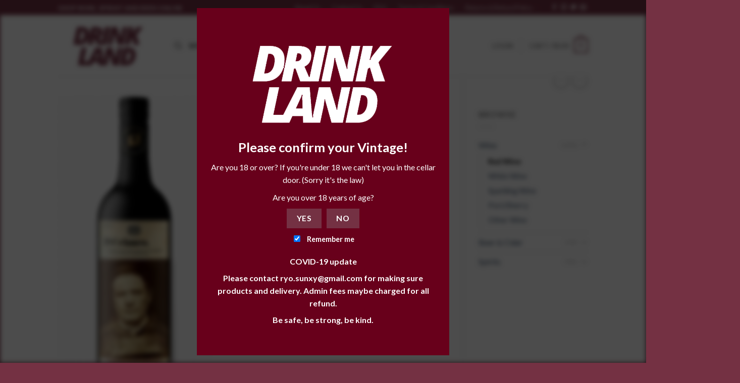

--- FILE ---
content_type: text/html; charset=UTF-8
request_url: https://drinkland.co.nz/product/19-crimes-mendoza-malbec-750ml/
body_size: 27769
content:
<!DOCTYPE html>
<!--[if IE 9 ]> <html dir="ltr" lang="en-NZ" prefix="og: https://ogp.me/ns#" class="ie9 loading-site no-js"> <![endif]-->
<!--[if IE 8 ]> <html dir="ltr" lang="en-NZ" prefix="og: https://ogp.me/ns#" class="ie8 loading-site no-js"> <![endif]-->
<!--[if (gte IE 9)|!(IE)]><!--><html dir="ltr" lang="en-NZ" prefix="og: https://ogp.me/ns#" class="loading-site no-js"> <!--<![endif]-->
<head>
	<meta charset="UTF-8"/>
	<link rel="profile" href="http://gmpg.org/xfn/11"/>
	<link rel="pingback" href="https://drinkland.co.nz/xmlrpc.php"/>

	<script>(function(html){html.className=html.className.replace(/\bno-js\b/,'js')})(document.documentElement);</script>
<title>19 Crimes Mendoza Malbec 750mL | Drinkland</title>

		<!-- All in One SEO 4.5.1.1 - aioseo.com -->
		<meta name="robots" content="max-image-preview:large"/>
		<link rel="canonical" href="https://drinkland.co.nz/product/19-crimes-mendoza-malbec-750ml/"/>
		<meta name="generator" content="All in One SEO (AIOSEO) 4.5.1.1"/>
		<meta property="og:locale" content="en_US"/>
		<meta property="og:site_name" content="Drinkland | NZ online liquor store, buy fine wine, premium spirit, craft beer online!"/>
		<meta property="og:type" content="article"/>
		<meta property="og:title" content="19 Crimes Mendoza Malbec 750mL | Drinkland"/>
		<meta property="og:url" content="https://drinkland.co.nz/product/19-crimes-mendoza-malbec-750ml/"/>
		<meta property="article:published_time" content="2021-08-26T03:41:54+00:00"/>
		<meta property="article:modified_time" content="2024-07-11T01:43:20+00:00"/>
		<meta name="twitter:card" content="summary"/>
		<meta name="twitter:title" content="19 Crimes Mendoza Malbec 750mL | Drinkland"/>
		<script type="application/ld+json" class="aioseo-schema">
			{"@context":"https:\/\/schema.org","@graph":[{"@type":"BreadcrumbList","@id":"https:\/\/drinkland.co.nz\/product\/19-crimes-mendoza-malbec-750ml\/#breadcrumblist","itemListElement":[{"@type":"ListItem","@id":"https:\/\/drinkland.co.nz\/#listItem","position":1,"name":"Home","item":"https:\/\/drinkland.co.nz\/","nextItem":"https:\/\/drinkland.co.nz\/product\/19-crimes-mendoza-malbec-750ml\/#listItem"},{"@type":"ListItem","@id":"https:\/\/drinkland.co.nz\/product\/19-crimes-mendoza-malbec-750ml\/#listItem","position":2,"name":"19 Crimes Mendoza Malbec 750mL","previousItem":"https:\/\/drinkland.co.nz\/#listItem"}]},{"@type":"ItemPage","@id":"https:\/\/drinkland.co.nz\/product\/19-crimes-mendoza-malbec-750ml\/#itempage","url":"https:\/\/drinkland.co.nz\/product\/19-crimes-mendoza-malbec-750ml\/","name":"19 Crimes Mendoza Malbec 750mL | Drinkland","inLanguage":"en-NZ","isPartOf":{"@id":"https:\/\/drinkland.co.nz\/#website"},"breadcrumb":{"@id":"https:\/\/drinkland.co.nz\/product\/19-crimes-mendoza-malbec-750ml\/#breadcrumblist"},"author":{"@id":"https:\/\/drinkland.co.nz\/author\/drinkland\/#author"},"creator":{"@id":"https:\/\/drinkland.co.nz\/author\/drinkland\/#author"},"image":{"@type":"ImageObject","url":"https:\/\/drinkland.co.nz\/wp-content\/uploads\/2021\/08\/19-Crimes-Mendoza-Malbec-750mL-01.jpg","@id":"https:\/\/drinkland.co.nz\/product\/19-crimes-mendoza-malbec-750ml\/#mainImage","width":640,"height":1280},"primaryImageOfPage":{"@id":"https:\/\/drinkland.co.nz\/product\/19-crimes-mendoza-malbec-750ml\/#mainImage"},"datePublished":"2021-08-26T03:41:54+12:00","dateModified":"2024-07-11T01:43:20+12:00"},{"@type":"Organization","@id":"https:\/\/drinkland.co.nz\/#organization","name":"Drinkland","url":"https:\/\/drinkland.co.nz\/"},{"@type":"Person","@id":"https:\/\/drinkland.co.nz\/author\/drinkland\/#author","url":"https:\/\/drinkland.co.nz\/author\/drinkland\/","name":"drinkland","image":{"@type":"ImageObject","@id":"https:\/\/drinkland.co.nz\/product\/19-crimes-mendoza-malbec-750ml\/#authorImage","url":"https:\/\/secure.gravatar.com\/avatar\/6fa93c64c851571e81ad45769d51476f?s=96&d=mm&r=g","width":96,"height":96,"caption":"drinkland"}},{"@type":"WebSite","@id":"https:\/\/drinkland.co.nz\/#website","url":"https:\/\/drinkland.co.nz\/","name":"Drinkland","description":"NZ online liquor store, buy fine wine, premium spirit, craft beer online!","inLanguage":"en-NZ","publisher":{"@id":"https:\/\/drinkland.co.nz\/#organization"}}]}
		</script>
		<!-- All in One SEO -->

<meta name="viewport" content="width=device-width, initial-scale=1, maximum-scale=1"/><link rel='dns-prefetch' href='//www.google.com'/>
<link rel='dns-prefetch' href='//fonts.googleapis.com'/>
<link rel='dns-prefetch' href='//s.w.org'/>
<link rel="alternate" type="application/rss+xml" title="Drinkland &raquo; Feed" href="https://drinkland.co.nz/feed/"/>

		<!-- This site uses the Google Analytics by MonsterInsights plugin v8.21.0 - Using Analytics tracking - https://www.monsterinsights.com/ -->
		<!-- Note: MonsterInsights is not currently configured on this site. The site owner needs to authenticate with Google Analytics in the MonsterInsights settings panel. -->
					<!-- No tracking code set -->
				<!-- / Google Analytics by MonsterInsights -->
		<script type="text/javascript">window._wpemojiSettings={"baseUrl":"https:\/\/s.w.org\/images\/core\/emoji\/13.1.0\/72x72\/","ext":".png","svgUrl":"https:\/\/s.w.org\/images\/core\/emoji\/13.1.0\/svg\/","svgExt":".svg","source":{"concatemoji":"https:\/\/drinkland.co.nz\/wp-includes\/js\/wp-emoji-release.min.js?ver=5.9"}};!function(e,a,t){var n,r,o,i=a.createElement("canvas"),p=i.getContext&&i.getContext("2d");function s(e,t){var a=String.fromCharCode;p.clearRect(0,0,i.width,i.height),p.fillText(a.apply(this,e),0,0);e=i.toDataURL();return p.clearRect(0,0,i.width,i.height),p.fillText(a.apply(this,t),0,0),e===i.toDataURL()}function c(e){var t=a.createElement("script");t.src=e,t.defer=t.type="text/javascript",a.getElementsByTagName("head")[0].appendChild(t)}for(o=Array("flag","emoji"),t.supports={everything:!0,everythingExceptFlag:!0},r=0;r<o.length;r++)t.supports[o[r]]=function(e){if(!p||!p.fillText)return!1;switch(p.textBaseline="top",p.font="600 32px Arial",e){case"flag":return s([127987,65039,8205,9895,65039],[127987,65039,8203,9895,65039])?!1:!s([55356,56826,55356,56819],[55356,56826,8203,55356,56819])&&!s([55356,57332,56128,56423,56128,56418,56128,56421,56128,56430,56128,56423,56128,56447],[55356,57332,8203,56128,56423,8203,56128,56418,8203,56128,56421,8203,56128,56430,8203,56128,56423,8203,56128,56447]);case"emoji":return!s([10084,65039,8205,55357,56613],[10084,65039,8203,55357,56613])}return!1}(o[r]),t.supports.everything=t.supports.everything&&t.supports[o[r]],"flag"!==o[r]&&(t.supports.everythingExceptFlag=t.supports.everythingExceptFlag&&t.supports[o[r]]);t.supports.everythingExceptFlag=t.supports.everythingExceptFlag&&!t.supports.flag,t.DOMReady=!1,t.readyCallback=function(){t.DOMReady=!0},t.supports.everything||(n=function(){t.readyCallback()},a.addEventListener?(a.addEventListener("DOMContentLoaded",n,!1),e.addEventListener("load",n,!1)):(e.attachEvent("onload",n),a.attachEvent("onreadystatechange",function(){"complete"===a.readyState&&t.readyCallback()})),(n=t.source||{}).concatemoji?c(n.concatemoji):n.wpemoji&&n.twemoji&&(c(n.twemoji),c(n.wpemoji)))}(window,document,window._wpemojiSettings);</script>
<style type="text/css">img.wp-smiley,img.emoji{display:inline!important;border:none!important;box-shadow:none!important;height:1em!important;width:1em!important;margin:0 .07em!important;vertical-align:-.1em!important;background:none!important;padding:0!important}</style>
	<link rel='stylesheet' id='wp-block-library-css' href='https://drinkland.co.nz/wp-includes/css/dist/block-library/style.min.css?ver=5.9' type='text/css' media='all'/>
<link rel='stylesheet' id='wc-blocks-vendors-style-css' href='https://drinkland.co.nz/wp-content/plugins/woocommerce/packages/woocommerce-blocks/build/wc-blocks-vendors-style.css?ver=7.8.3' type='text/css' media='all'/>
<link rel='stylesheet' id='wc-blocks-style-css' href='https://drinkland.co.nz/wp-content/plugins/woocommerce/packages/woocommerce-blocks/build/wc-blocks-style.css?ver=7.8.3' type='text/css' media='all'/>
<style id='global-styles-inline-css' type='text/css'>body{--wp--preset--color--black:#000;--wp--preset--color--cyan-bluish-gray:#abb8c3;--wp--preset--color--white:#fff;--wp--preset--color--pale-pink:#f78da7;--wp--preset--color--vivid-red:#cf2e2e;--wp--preset--color--luminous-vivid-orange:#ff6900;--wp--preset--color--luminous-vivid-amber:#fcb900;--wp--preset--color--light-green-cyan:#7bdcb5;--wp--preset--color--vivid-green-cyan:#00d084;--wp--preset--color--pale-cyan-blue:#8ed1fc;--wp--preset--color--vivid-cyan-blue:#0693e3;--wp--preset--color--vivid-purple:#9b51e0;--wp--preset--gradient--vivid-cyan-blue-to-vivid-purple:linear-gradient(135deg,rgba(6,147,227,1) 0%,#9b51e0 100%);--wp--preset--gradient--light-green-cyan-to-vivid-green-cyan:linear-gradient(135deg,#7adcb4 0%,#00d082 100%);--wp--preset--gradient--luminous-vivid-amber-to-luminous-vivid-orange:linear-gradient(135deg,rgba(252,185,0,1) 0%,rgba(255,105,0,1) 100%);--wp--preset--gradient--luminous-vivid-orange-to-vivid-red:linear-gradient(135deg,rgba(255,105,0,1) 0%,#cf2e2e 100%);--wp--preset--gradient--very-light-gray-to-cyan-bluish-gray:linear-gradient(135deg,#eee 0%,#a9b8c3 100%);--wp--preset--gradient--cool-to-warm-spectrum:linear-gradient(135deg,#4aeadc 0%,#9778d1 20%,#cf2aba 40%,#ee2c82 60%,#fb6962 80%,#fef84c 100%);--wp--preset--gradient--blush-light-purple:linear-gradient(135deg,#ffceec 0%,#9896f0 100%);--wp--preset--gradient--blush-bordeaux:linear-gradient(135deg,#fecda5 0%,#fe2d2d 50%,#6b003e 100%);--wp--preset--gradient--luminous-dusk:linear-gradient(135deg,#ffcb70 0%,#c751c0 50%,#4158d0 100%);--wp--preset--gradient--pale-ocean:linear-gradient(135deg,#fff5cb 0%,#b6e3d4 50%,#33a7b5 100%);--wp--preset--gradient--electric-grass:linear-gradient(135deg,#caf880 0%,#71ce7e 100%);--wp--preset--gradient--midnight:linear-gradient(135deg,#020381 0%,#2874fc 100%);--wp--preset--duotone--dark-grayscale:url(#wp-duotone-dark-grayscale);--wp--preset--duotone--grayscale:url(#wp-duotone-grayscale);--wp--preset--duotone--purple-yellow:url(#wp-duotone-purple-yellow);--wp--preset--duotone--blue-red:url(#wp-duotone-blue-red);--wp--preset--duotone--midnight:url(#wp-duotone-midnight);--wp--preset--duotone--magenta-yellow:url(#wp-duotone-magenta-yellow);--wp--preset--duotone--purple-green:url(#wp-duotone-purple-green);--wp--preset--duotone--blue-orange:url(#wp-duotone-blue-orange);--wp--preset--font-size--small:13px;--wp--preset--font-size--medium:20px;--wp--preset--font-size--large:36px;--wp--preset--font-size--x-large:42px}.has-black-color{color:var(--wp--preset--color--black)!important}.has-cyan-bluish-gray-color{color:var(--wp--preset--color--cyan-bluish-gray)!important}.has-white-color{color:var(--wp--preset--color--white)!important}.has-pale-pink-color{color:var(--wp--preset--color--pale-pink)!important}.has-vivid-red-color{color:var(--wp--preset--color--vivid-red)!important}.has-luminous-vivid-orange-color{color:var(--wp--preset--color--luminous-vivid-orange)!important}.has-luminous-vivid-amber-color{color:var(--wp--preset--color--luminous-vivid-amber)!important}.has-light-green-cyan-color{color:var(--wp--preset--color--light-green-cyan)!important}.has-vivid-green-cyan-color{color:var(--wp--preset--color--vivid-green-cyan)!important}.has-pale-cyan-blue-color{color:var(--wp--preset--color--pale-cyan-blue)!important}.has-vivid-cyan-blue-color{color:var(--wp--preset--color--vivid-cyan-blue)!important}.has-vivid-purple-color{color:var(--wp--preset--color--vivid-purple)!important}.has-black-background-color{background-color:var(--wp--preset--color--black)!important}.has-cyan-bluish-gray-background-color{background-color:var(--wp--preset--color--cyan-bluish-gray)!important}.has-white-background-color{background-color:var(--wp--preset--color--white)!important}.has-pale-pink-background-color{background-color:var(--wp--preset--color--pale-pink)!important}.has-vivid-red-background-color{background-color:var(--wp--preset--color--vivid-red)!important}.has-luminous-vivid-orange-background-color{background-color:var(--wp--preset--color--luminous-vivid-orange)!important}.has-luminous-vivid-amber-background-color{background-color:var(--wp--preset--color--luminous-vivid-amber)!important}.has-light-green-cyan-background-color{background-color:var(--wp--preset--color--light-green-cyan)!important}.has-vivid-green-cyan-background-color{background-color:var(--wp--preset--color--vivid-green-cyan)!important}.has-pale-cyan-blue-background-color{background-color:var(--wp--preset--color--pale-cyan-blue)!important}.has-vivid-cyan-blue-background-color{background-color:var(--wp--preset--color--vivid-cyan-blue)!important}.has-vivid-purple-background-color{background-color:var(--wp--preset--color--vivid-purple)!important}.has-black-border-color{border-color:var(--wp--preset--color--black)!important}.has-cyan-bluish-gray-border-color{border-color:var(--wp--preset--color--cyan-bluish-gray)!important}.has-white-border-color{border-color:var(--wp--preset--color--white)!important}.has-pale-pink-border-color{border-color:var(--wp--preset--color--pale-pink)!important}.has-vivid-red-border-color{border-color:var(--wp--preset--color--vivid-red)!important}.has-luminous-vivid-orange-border-color{border-color:var(--wp--preset--color--luminous-vivid-orange)!important}.has-luminous-vivid-amber-border-color{border-color:var(--wp--preset--color--luminous-vivid-amber)!important}.has-light-green-cyan-border-color{border-color:var(--wp--preset--color--light-green-cyan)!important}.has-vivid-green-cyan-border-color{border-color:var(--wp--preset--color--vivid-green-cyan)!important}.has-pale-cyan-blue-border-color{border-color:var(--wp--preset--color--pale-cyan-blue)!important}.has-vivid-cyan-blue-border-color{border-color:var(--wp--preset--color--vivid-cyan-blue)!important}.has-vivid-purple-border-color{border-color:var(--wp--preset--color--vivid-purple)!important}.has-vivid-cyan-blue-to-vivid-purple-gradient-background{background:var(--wp--preset--gradient--vivid-cyan-blue-to-vivid-purple)!important}.has-light-green-cyan-to-vivid-green-cyan-gradient-background{background:var(--wp--preset--gradient--light-green-cyan-to-vivid-green-cyan)!important}.has-luminous-vivid-amber-to-luminous-vivid-orange-gradient-background{background:var(--wp--preset--gradient--luminous-vivid-amber-to-luminous-vivid-orange)!important}.has-luminous-vivid-orange-to-vivid-red-gradient-background{background:var(--wp--preset--gradient--luminous-vivid-orange-to-vivid-red)!important}.has-very-light-gray-to-cyan-bluish-gray-gradient-background{background:var(--wp--preset--gradient--very-light-gray-to-cyan-bluish-gray)!important}.has-cool-to-warm-spectrum-gradient-background{background:var(--wp--preset--gradient--cool-to-warm-spectrum)!important}.has-blush-light-purple-gradient-background{background:var(--wp--preset--gradient--blush-light-purple)!important}.has-blush-bordeaux-gradient-background{background:var(--wp--preset--gradient--blush-bordeaux)!important}.has-luminous-dusk-gradient-background{background:var(--wp--preset--gradient--luminous-dusk)!important}.has-pale-ocean-gradient-background{background:var(--wp--preset--gradient--pale-ocean)!important}.has-electric-grass-gradient-background{background:var(--wp--preset--gradient--electric-grass)!important}.has-midnight-gradient-background{background:var(--wp--preset--gradient--midnight)!important}.has-small-font-size{font-size:var(--wp--preset--font-size--small)!important}.has-medium-font-size{font-size:var(--wp--preset--font-size--medium)!important}.has-large-font-size{font-size:var(--wp--preset--font-size--large)!important}.has-x-large-font-size{font-size:var(--wp--preset--font-size--x-large)!important}</style>
<link rel='stylesheet' id='age-gate-css' href='https://drinkland.co.nz/wp-content/plugins/age-gate/public/css/age-gate-public.css?ver=2.20.0' type='text/css' media='all'/>
<style id='age-gate-user-options-inline-css' type='text/css'>:root{--age-gate-blur:5px}.age-gate-wrapper{background:transparent}.age-gate-background-colour{background-color:rgba(0,0,0,.7)}.age-gate-form{background-color:rgba(104,0,27,1)}.age-gate-form,.age-gate-form label,.age-gate-form h1,.age-gate-form h2,.age-gate-form p{color:#fff}.age-gate-error{display:none}</style>
<link rel='stylesheet' id='contact-form-7-css' href='https://drinkland.co.nz/wp-content/plugins/contact-form-7/includes/css/styles.css?ver=5.6' type='text/css' media='all'/>
<link rel='stylesheet' id='photoswipe-css' href='https://drinkland.co.nz/wp-content/plugins/woocommerce/assets/css/photoswipe/photoswipe.min.css?ver=6.7.0' type='text/css' media='all'/>
<link rel='stylesheet' id='photoswipe-default-skin-css' href='https://drinkland.co.nz/wp-content/plugins/woocommerce/assets/css/photoswipe/default-skin/default-skin.min.css?ver=6.7.0' type='text/css' media='all'/>
<style id='woocommerce-inline-inline-css' type='text/css'>.woocommerce form .form-row .required{visibility:visible}</style>
<link rel='stylesheet' id='flatsome-icons-css' href='https://drinkland.co.nz/wp-content/themes/flatsome/assets/css/fl-icons.css?ver=3.12' type='text/css' media='all'/>
<link rel='stylesheet' id='flatsome-main-css' href='https://drinkland.co.nz/wp-content/themes/flatsome/assets/css/flatsome.css?ver=3.13.3' type='text/css' media='all'/>
<link rel='stylesheet' id='flatsome-shop-css' href='https://drinkland.co.nz/wp-content/themes/flatsome/assets/css/flatsome-shop.css?ver=3.13.3' type='text/css' media='all'/>
<link rel='stylesheet' id='flatsome-style-css' href='https://drinkland.co.nz/wp-content/themes/flatsome-child/style.css?ver=3.0' type='text/css' media='all'/>
<link rel='stylesheet' id='flatsome-googlefonts-css' href='//fonts.googleapis.com/css?family=Lato%3Aregular%2C700%2C400%2C700%7CDancing+Script%3Aregular%2C400&#038;display=swap&#038;ver=3.9' type='text/css' media='all'/>
<script type='text/javascript' src='https://drinkland.co.nz/wp-includes/js/jquery/jquery.min.js?ver=3.6.0' id='jquery-core-js'></script>
<script type='text/javascript' src='https://drinkland.co.nz/wp-includes/js/jquery/jquery-migrate.min.js?ver=3.3.2' id='jquery-migrate-js'></script>
<link rel="https://api.w.org/" href="https://drinkland.co.nz/wp-json/"/><link rel="alternate" type="application/json" href="https://drinkland.co.nz/wp-json/wp/v2/product/19846"/><link rel="EditURI" type="application/rsd+xml" title="RSD" href="https://drinkland.co.nz/xmlrpc.php?rsd"/>
<link rel="wlwmanifest" type="application/wlwmanifest+xml" href="https://drinkland.co.nz/wp-includes/wlwmanifest.xml"/> 
<meta name="generator" content="WordPress 5.9"/>
<meta name="generator" content="WooCommerce 6.7.0"/>
<link rel='shortlink' href='https://drinkland.co.nz/?p=19846'/>
<link rel="alternate" type="application/json+oembed" href="https://drinkland.co.nz/wp-json/oembed/1.0/embed?url=https%3A%2F%2Fdrinkland.co.nz%2Fproduct%2F19-crimes-mendoza-malbec-750ml%2F"/>
<link rel="alternate" type="text/xml+oembed" href="https://drinkland.co.nz/wp-json/oembed/1.0/embed?url=https%3A%2F%2Fdrinkland.co.nz%2Fproduct%2F19-crimes-mendoza-malbec-750ml%2F&#038;format=xml"/>
<style>.bg{opacity:0;transition:opacity 1s;-webkit-transition:opacity 1s}.bg-loaded{opacity:1}</style><!--[if IE]><link rel="stylesheet" type="text/css" href="https://drinkland.co.nz/wp-content/themes/flatsome/assets/css/ie-fallback.css"><script src="//cdnjs.cloudflare.com/ajax/libs/html5shiv/3.6.1/html5shiv.js"></script><script>var head = document.getElementsByTagName('head')[0],style = document.createElement('style');style.type = 'text/css';style.styleSheet.cssText = ':before,:after{content:none !important';head.appendChild(style);setTimeout(function(){head.removeChild(style);}, 0);</script><script src="https://drinkland.co.nz/wp-content/themes/flatsome/assets/libs/ie-flexibility.js"></script><![endif]-->	<noscript><style>.woocommerce-product-gallery{opacity:1!important}</style></noscript>
	<link rel="icon" href="https://drinkland.co.nz/wp-content/uploads/2020/04/cropped-favcon-32x32.png" sizes="32x32"/>
<link rel="icon" href="https://drinkland.co.nz/wp-content/uploads/2020/04/cropped-favcon-192x192.png" sizes="192x192"/>
<link rel="apple-touch-icon" href="https://drinkland.co.nz/wp-content/uploads/2020/04/cropped-favcon-180x180.png"/>
<meta name="msapplication-TileImage" content="https://drinkland.co.nz/wp-content/uploads/2020/04/cropped-favcon-270x270.png"/>
<style id="custom-css" type="text/css">:root {--primary-color: #743143;}.header-main{height: 121px}#logo img{max-height: 121px}#logo{width:200px;}.header-top{min-height: 30px}.transparent .header-main{height: 265px}.transparent #logo img{max-height: 265px}.has-transparent + .page-title:first-of-type,.has-transparent + #main > .page-title,.has-transparent + #main > div > .page-title,.has-transparent + #main .page-header-wrapper:first-of-type .page-title{padding-top: 295px;}.header.show-on-scroll,.stuck .header-main{height:70px!important}.stuck #logo img{max-height: 70px!important}.header-bottom {background-color: #f1f1f1}@media (max-width: 549px) {.header-main{height: 70px}#logo img{max-height: 70px}}.header-top{background-color:#743143!important;}/* Color */.accordion-title.active, .has-icon-bg .icon .icon-inner,.logo a, .primary.is-underline, .primary.is-link, .badge-outline .badge-inner, .nav-outline > li.active> a,.nav-outline >li.active > a, .cart-icon strong,[data-color='primary'], .is-outline.primary{color: #743143;}/* Color !important */[data-text-color="primary"]{color: #743143!important;}/* Background Color */[data-text-bg="primary"]{background-color: #743143;}/* Background */.scroll-to-bullets a,.featured-title, .label-new.menu-item > a:after, .nav-pagination > li > .current,.nav-pagination > li > span:hover,.nav-pagination > li > a:hover,.has-hover:hover .badge-outline .badge-inner,button[type="submit"], .button.wc-forward:not(.checkout):not(.checkout-button), .button.submit-button, .button.primary:not(.is-outline),.featured-table .title,.is-outline:hover, .has-icon:hover .icon-label,.nav-dropdown-bold .nav-column li > a:hover, .nav-dropdown.nav-dropdown-bold > li > a:hover, .nav-dropdown-bold.dark .nav-column li > a:hover, .nav-dropdown.nav-dropdown-bold.dark > li > a:hover, .is-outline:hover, .tagcloud a:hover,.grid-tools a, input[type='submit']:not(.is-form), .box-badge:hover .box-text, input.button.alt,.nav-box > li > a:hover,.nav-box > li.active > a,.nav-pills > li.active > a ,.current-dropdown .cart-icon strong, .cart-icon:hover strong, .nav-line-bottom > li > a:before, .nav-line-grow > li > a:before, .nav-line > li > a:before,.banner, .header-top, .slider-nav-circle .flickity-prev-next-button:hover svg, .slider-nav-circle .flickity-prev-next-button:hover .arrow, .primary.is-outline:hover, .button.primary:not(.is-outline), input[type='submit'].primary, input[type='submit'].primary, input[type='reset'].button, input[type='button'].primary, .badge-inner{background-color: #743143;}/* Border */.nav-vertical.nav-tabs > li.active > a,.scroll-to-bullets a.active,.nav-pagination > li > .current,.nav-pagination > li > span:hover,.nav-pagination > li > a:hover,.has-hover:hover .badge-outline .badge-inner,.accordion-title.active,.featured-table,.is-outline:hover, .tagcloud a:hover,blockquote, .has-border, .cart-icon strong:after,.cart-icon strong,.blockUI:before, .processing:before,.loading-spin, .slider-nav-circle .flickity-prev-next-button:hover svg, .slider-nav-circle .flickity-prev-next-button:hover .arrow, .primary.is-outline:hover{border-color: #743143}.nav-tabs > li.active > a{border-top-color: #743143}.widget_shopping_cart_content .blockUI.blockOverlay:before { border-left-color: #743143 }.woocommerce-checkout-review-order .blockUI.blockOverlay:before { border-left-color: #743143 }/* Fill */.slider .flickity-prev-next-button:hover svg,.slider .flickity-prev-next-button:hover .arrow{fill: #743143;}body{font-family:"Lato", sans-serif}body{font-weight: 400}.nav > li > a {font-family:"Lato", sans-serif;}.mobile-sidebar-levels-2 .nav > li > ul > li > a {font-family:"Lato", sans-serif;}.nav > li > a {font-weight: 700;}.mobile-sidebar-levels-2 .nav > li > ul > li > a {font-weight: 700;}h1,h2,h3,h4,h5,h6,.heading-font, .off-canvas-center .nav-sidebar.nav-vertical > li > a{font-family: "Lato", sans-serif;}h1,h2,h3,h4,h5,h6,.heading-font,.banner h1,.banner h2{font-weight: 700;}.alt-font{font-family: "Dancing Script", sans-serif;}.alt-font{font-weight: 400!important;}.has-equal-box-heights .box-image {padding-top: 110%;}.shop-page-title.featured-title .title-bg{ background-image: url(https://drinkland.co.nz/wp-content/uploads/2021/08/19-Crimes-Mendoza-Malbec-750mL-01.jpg)!important;}@media screen and (min-width: 550px){.products .box-vertical .box-image{min-width: 312px!important;width: 312px!important;}}.footer-2{background-color: #f2f1ec}.absolute-footer, html{background-color: #743143}.label-new.menu-item > a:after{content:"New";}.label-hot.menu-item > a:after{content:"Hot";}.label-sale.menu-item > a:after{content:"Sale";}.label-popular.menu-item > a:after{content:"Popular";}</style>		<style type="text/css" id="wp-custom-css">.absolute-footer.dark{color:#fff}</style>
		</head>

<body class="product-template-default single single-product postid-19846 theme-flatsome woocommerce woocommerce-page woocommerce-no-js lightbox nav-dropdown-has-arrow nav-dropdown-has-shadow nav-dropdown-has-border">


<a class="skip-link screen-reader-text" href="#main">Skip to content</a>

<div id="wrapper">

	
	<header id="header" class="header has-sticky sticky-jump">
		<div class="header-wrapper">
			<div id="top-bar" class="header-top hide-for-sticky nav-dark">
    <div class="flex-row container">
      <div class="flex-col hide-for-medium flex-left">
          <ul class="nav nav-left medium-nav-center nav-small  nav-divided">
              <li class="html custom html_topbar_left"><strong class="uppercase">shop wine, sprint and beer online</strong></li>          </ul>
      </div>

      <div class="flex-col hide-for-medium flex-center">
          <ul class="nav nav-center nav-small  nav-divided">
                        </ul>
      </div>

      <div class="flex-col hide-for-medium flex-right">
         <ul class="nav top-bar-nav nav-right nav-small  nav-divided">
              <li id="menu-item-254" class="menu-item menu-item-type-post_type menu-item-object-page menu-item-254 menu-item-design-default"><a href="https://drinkland.co.nz/about/" class="nav-top-link">About Us</a></li>
<li id="menu-item-256" class="menu-item menu-item-type-post_type menu-item-object-page menu-item-256 menu-item-design-default"><a href="https://drinkland.co.nz/contact-us/" class="nav-top-link">Contact Us</a></li>
<li id="menu-item-268" class="menu-item menu-item-type-post_type menu-item-object-page menu-item-268 menu-item-design-default"><a href="https://drinkland.co.nz/faq/" class="nav-top-link">FAQ</a></li>
<li id="menu-item-681" class="menu-item menu-item-type-post_type menu-item-object-page menu-item-681 menu-item-design-default"><a href="https://drinkland.co.nz/terms-conditions/" class="nav-top-link">Terms &#038; Conditions</a></li>
<li id="menu-item-682" class="menu-item menu-item-type-post_type menu-item-object-page menu-item-682 menu-item-design-default"><a href="https://drinkland.co.nz/returns-refund-policy/" class="nav-top-link">Returns &#038; Refund Policy</a></li>
<li class="header-newsletter-item has-icon">

<a href="#header-newsletter-signup" class="tooltip " title="Sign up for Newsletter">

  
  </a>
	<div id="header-newsletter-signup" class="lightbox-by-id lightbox-content mfp-hide lightbox-white " style="max-width:700px ;padding:0px">
		
  <div class="banner has-hover" id="banner-1228024042">
          <div class="banner-inner fill">
        <div class="banner-bg fill">
            <div class="bg fill bg-fill "></div>
                        <div class="overlay"></div>            
	<div class="is-border is-dashed" style="border-color:rgba(255,255,255,.3);border-width:2px 2px 2px 2px;margin:10px;">
	</div>
                    </div>
        <div class="banner-layers container">
            <div class="fill banner-link"></div>               <div id="text-box-1301206944" class="text-box banner-layer x10 md-x10 lg-x10 y50 md-y50 lg-y50 res-text">
                     <div data-animate="fadeInUp">           <div class="text-box-content text dark">
              
              <div class="text-inner text-left">
                  <h3 class="uppercase">Sign up for Newsletter</h3><p class="lead">Signup for our newsletter to get notified about sales and new products. Add any text here or remove it.</p>[contact-form-7 404 "Not Found"]              </div>
           </div>
       </div>                     
<style>#text-box-1301206944{width:60%}#text-box-1301206944 .text-box-content{font-size:100%}@media (min-width:550px){#text-box-1301206944{width:50%}}</style>
    </div>
         </div>
      </div>

            
<style>#banner-1228024042{padding-top:500px}#banner-1228024042 .bg.bg-loaded{background-image:url(https://drinkland.co.nz/wp-content/themes/flatsome/assets/img/missing.jpg)}#banner-1228024042 .overlay{background-color:rgba(0,0,0,.4)}</style>
  </div>

	</div>
	
	</li>
<li class="html header-social-icons ml-0">
	<div class="social-icons follow-icons"><a href="http://url" target="_blank" data-label="Facebook" rel="noopener noreferrer nofollow" class="icon plain facebook tooltip" title="Follow on Facebook"><i class="icon-facebook"></i></a><a href="http://url" target="_blank" rel="noopener noreferrer nofollow" data-label="Instagram" class="icon plain  instagram tooltip" title="Follow on Instagram"><i class="icon-instagram"></i></a><a href="http://url" target="_blank" data-label="Twitter" rel="noopener noreferrer nofollow" class="icon plain  twitter tooltip" title="Follow on Twitter"><i class="icon-twitter"></i></a><a href="mailto:your@email" data-label="E-mail" rel="nofollow" class="icon plain  email tooltip" title="Send us an email"><i class="icon-envelop"></i></a></div></li>          </ul>
      </div>

            <div class="flex-col show-for-medium flex-grow">
          <ul class="nav nav-center nav-small mobile-nav  nav-divided">
              <li class="html custom html_topbar_left"><strong class="uppercase">shop wine, sprint and beer online</strong></li>          </ul>
      </div>
      
    </div>
</div>
<div id="masthead" class="header-main ">
      <div class="header-inner flex-row container logo-left medium-logo-center" role="navigation">

          <!-- Logo -->
          <div id="logo" class="flex-col logo">
            <!-- Header logo -->
<a href="https://drinkland.co.nz/" title="Drinkland - NZ online liquor store, buy fine wine, premium spirit, craft beer online!" rel="home">
    <img width="200" height="121" src="https://drinkland.co.nz/wp-content/uploads/2020/04/logo-200.png" class="header_logo header-logo" alt="Drinkland"/><img width="200" height="121" src="https://drinkland.co.nz/wp-content/uploads/2020/04/logo-200.png" class="header-logo-dark" alt="Drinkland"/></a>
          </div>

          <!-- Mobile Left Elements -->
          <div class="flex-col show-for-medium flex-left">
            <ul class="mobile-nav nav nav-left ">
              <li class="nav-icon has-icon">
  		<a href="#" data-open="#main-menu" data-pos="left" data-bg="main-menu-overlay" data-color="" class="is-small" aria-label="Menu" aria-controls="main-menu" aria-expanded="false">
		
		  <i class="icon-menu"></i>
		  		</a>
	</li>            </ul>
          </div>

          <!-- Left Elements -->
          <div class="flex-col hide-for-medium flex-left
            flex-grow">
            <ul class="header-nav header-nav-main nav nav-left  nav-uppercase">
              <li class="header-search header-search-dropdown has-icon has-dropdown menu-item-has-children">
		<a href="#" aria-label="Search" class="is-small"><i class="icon-search"></i></a>
		<ul class="nav-dropdown nav-dropdown-default">
	 	<li class="header-search-form search-form html relative has-icon">
	<div class="header-search-form-wrapper">
		<div class="searchform-wrapper ux-search-box relative is-normal"><form role="search" method="get" class="searchform" action="https://drinkland.co.nz/">
	<div class="flex-row relative">
						<div class="flex-col flex-grow">
			<label class="screen-reader-text" for="woocommerce-product-search-field-0">Search for:</label>
			<input type="search" id="woocommerce-product-search-field-0" class="search-field mb-0" placeholder="Search&hellip;" value="" name="s"/>
			<input type="hidden" name="post_type" value="product"/>
					</div>
		<div class="flex-col">
			<button type="submit" value="Search" class="ux-search-submit submit-button secondary button icon mb-0" aria-label="Submit">
				<i class="icon-search"></i>			</button>
		</div>
	</div>
	<div class="live-search-results text-left z-top"></div>
</form>
</div>	</div>
</li>	</ul>
</li>
<li id="menu-item-402" class="menu-item menu-item-type-taxonomy menu-item-object-product_cat current-product-ancestor current-menu-parent current-product-parent menu-item-has-children menu-item-402 active menu-item-design-default has-dropdown"><a href="https://drinkland.co.nz/product-category/wine/" class="nav-top-link">Wine<i class="icon-angle-down"></i></a>
<ul class="sub-menu nav-dropdown nav-dropdown-default">
	<li id="menu-item-410" class="menu-item menu-item-type-custom menu-item-object-custom menu-item-has-children menu-item-410 nav-dropdown-col"><a href="#">Wine Type</a>
	<ul class="sub-menu nav-column nav-dropdown-default">
		<li id="menu-item-403" class="menu-item menu-item-type-custom menu-item-object-custom menu-item-403"><a href="https://drinkland.co.nz/product-category/wine/red_wine/">Red Wine</a></li>
		<li id="menu-item-404" class="menu-item menu-item-type-custom menu-item-object-custom menu-item-404"><a href="https://drinkland.co.nz/product-category/wine/white_wine/">White Wine</a></li>
		<li id="menu-item-405" class="menu-item menu-item-type-custom menu-item-object-custom menu-item-405"><a href="https://drinkland.co.nz/product-category/wine/sparkling-wine/">Sparkling Wine</a></li>
		<li id="menu-item-406" class="menu-item menu-item-type-custom menu-item-object-custom menu-item-406"><a href="https://drinkland.co.nz/product-category/wine/port-sherry/">Port/Sherry</a></li>
		<li id="menu-item-407" class="menu-item menu-item-type-custom menu-item-object-custom menu-item-407"><a href="https://drinkland.co.nz/product-category/wine/other-wine/">Other Wine</a></li>
	</ul>
</li>
	<li id="menu-item-411" class="menu-item menu-item-type-custom menu-item-object-custom menu-item-has-children menu-item-411 nav-dropdown-col"><a href="#">Top Varietals</a>
	<ul class="sub-menu nav-column nav-dropdown-default">
		<li id="menu-item-413" class="menu-item menu-item-type-custom menu-item-object-custom menu-item-413"><a href="https://drinkland.co.nz/product-category/wine/?filter_wine-varietal=pinot-noir">Pinot Noir</a></li>
		<li id="menu-item-414" class="menu-item menu-item-type-custom menu-item-object-custom menu-item-414"><a href="https://drinkland.co.nz/product-category/wine/?filter_wine-varietal=chardonnay">Chardonnay</a></li>
		<li id="menu-item-415" class="menu-item menu-item-type-custom menu-item-object-custom menu-item-415"><a href="https://drinkland.co.nz/product-category/wine/?filter_wine-varietal=syrah-shiraz">Shiraz</a></li>
		<li id="menu-item-416" class="menu-item menu-item-type-custom menu-item-object-custom menu-item-416"><a href="https://drinkland.co.nz/product-category/wine/?filter_wine-varietal=sauv-blanc">Sauvignon Blanc</a></li>
		<li id="menu-item-417" class="menu-item menu-item-type-custom menu-item-object-custom menu-item-417"><a href="https://drinkland.co.nz/product-category/wine/?filter_wine-varietal=pinot-gris">Pinot Gris</a></li>
	</ul>
</li>
	<li id="menu-item-418" class="menu-item menu-item-type-custom menu-item-object-custom menu-item-has-children menu-item-418 nav-dropdown-col"><a href="#">Main Countries</a>
	<ul class="sub-menu nav-column nav-dropdown-default">
		<li id="menu-item-419" class="menu-item menu-item-type-custom menu-item-object-custom menu-item-419"><a href="https://drinkland.co.nz/product-category/wine/?filter_wine-region=new-zealand-Marlborough">New Zealand &#8211; Marlborough</a></li>
		<li id="menu-item-420" class="menu-item menu-item-type-custom menu-item-object-custom menu-item-420"><a href="https://drinkland.co.nz/product-category/wine/?filter_wine-region=new-zealand-central-otago">New Zealand &#8211; Central Otago</a></li>
		<li id="menu-item-421" class="menu-item menu-item-type-custom menu-item-object-custom menu-item-421"><a href="https://drinkland.co.nz/product-category/wine/?filter_wine-region=new-zealand-hawkes-bay">New Zealand &#8211; Hawkes Bay</a></li>
		<li id="menu-item-422" class="menu-item menu-item-type-custom menu-item-object-custom menu-item-422"><a href="https://drinkland.co.nz/product-category/wine/?filter_wine-region=australia-barossa">Australia &#8211; Barossa</a></li>
		<li id="menu-item-423" class="menu-item menu-item-type-custom menu-item-object-custom menu-item-423"><a href="https://drinkland.co.nz/product-category/wine/?filter_wine-region=france-champagne">France &#8211; Champagne</a></li>
	</ul>
</li>
</ul>
</li>
<li id="menu-item-716" class="menu-item menu-item-type-custom menu-item-object-custom menu-item-has-children menu-item-716 menu-item-design-default has-dropdown"><a href="https://drinkland.co.nz/product-category/spirits/" class="nav-top-link">Spirits<i class="icon-angle-down"></i></a>
<ul class="sub-menu nav-dropdown nav-dropdown-default">
	<li id="menu-item-727" class="menu-item menu-item-type-custom menu-item-object-custom menu-item-has-children menu-item-727 nav-dropdown-col"><a href="https://drinkland.co.nz/product-category/spirits/">Spirits Category</a>
	<ul class="sub-menu nav-column nav-dropdown-default">
		<li id="menu-item-717" class="menu-item menu-item-type-custom menu-item-object-custom menu-item-717"><a href="https://drinkland.co.nz/product-category/spirits/whisky-whiskey/">Whisky/Whiskey</a></li>
		<li id="menu-item-718" class="menu-item menu-item-type-custom menu-item-object-custom menu-item-718"><a href="https://drinkland.co.nz/product-category/spirits/bourbon/">Bourbon</a></li>
		<li id="menu-item-935" class="menu-item menu-item-type-custom menu-item-object-custom menu-item-935"><a href="https://drinkland.co.nz/product-category/spirits/chinese-spirits/">Chinese Spirits</a></li>
		<li id="menu-item-719" class="menu-item menu-item-type-custom menu-item-object-custom menu-item-719"><a href="https://drinkland.co.nz/product-category/spirits/brandy_cognac/">Brandy/Cognac</a></li>
		<li id="menu-item-720" class="menu-item menu-item-type-custom menu-item-object-custom menu-item-720"><a href="https://drinkland.co.nz/product-category/spirits/gin/">Gin</a></li>
		<li id="menu-item-721" class="menu-item menu-item-type-custom menu-item-object-custom menu-item-721"><a href="https://drinkland.co.nz/product-category/spirits/vodka/">Vodka</a></li>
		<li id="menu-item-722" class="menu-item menu-item-type-custom menu-item-object-custom menu-item-722"><a href="https://drinkland.co.nz/product-category/spirits/rum/">Rum</a></li>
		<li id="menu-item-723" class="menu-item menu-item-type-custom menu-item-object-custom menu-item-723"><a href="https://drinkland.co.nz/product-category/spirits/tequila/">Tequila</a></li>
		<li id="menu-item-724" class="menu-item menu-item-type-custom menu-item-object-custom menu-item-724"><a href="https://drinkland.co.nz/product-category/spirits/liqueurs/">Liqueurs</a></li>
		<li id="menu-item-725" class="menu-item menu-item-type-custom menu-item-object-custom menu-item-725"><a href="https://drinkland.co.nz/product-category/spirits/mixers/">Mixers</a></li>
	</ul>
</li>
	<li id="menu-item-728" class="menu-item menu-item-type-custom menu-item-object-custom menu-item-has-children menu-item-728 nav-dropdown-col"><a href="#">Top Type</a>
	<ul class="sub-menu nav-column nav-dropdown-default">
		<li id="menu-item-741" class="menu-item menu-item-type-custom menu-item-object-custom menu-item-741"><a href="https://drinkland.co.nz/product-category/spirits/?filter_spirits-type=scotch-blended-whisky">Scotch Blended Whisky</a></li>
		<li id="menu-item-742" class="menu-item menu-item-type-custom menu-item-object-custom menu-item-742"><a href="https://drinkland.co.nz/product-category/spirits/?filter_spirits-type=scotch-single-malt-whisky">Scotch Single Malt Whisky</a></li>
		<li id="menu-item-743" class="menu-item menu-item-type-custom menu-item-object-custom menu-item-743"><a href="https://drinkland.co.nz/product-category/spirits/?filter_spirits-type=japanese-whiskey">Japanese Whiskey</a></li>
		<li id="menu-item-744" class="menu-item menu-item-type-custom menu-item-object-custom menu-item-744"><a href="https://drinkland.co.nz/product-category/spirits/?filter_spirits-type=pure-vodka">Pure Vodka</a></li>
		<li id="menu-item-745" class="menu-item menu-item-type-custom menu-item-object-custom menu-item-745"><a href="https://drinkland.co.nz/product-category/spirits/?filter_spirits-type=spiced-rum">Spiced Rum</a></li>
	</ul>
</li>
	<li id="menu-item-729" class="menu-item menu-item-type-custom menu-item-object-custom menu-item-has-children menu-item-729 nav-dropdown-col"><a href="#">Top Country/Region</a>
	<ul class="sub-menu nav-column nav-dropdown-default">
		<li id="menu-item-747" class="menu-item menu-item-type-custom menu-item-object-custom menu-item-747"><a href="https://drinkland.co.nz/product-category/spirits/?filter_spirits-country=scotland-highland">Scotland &#8211; Highland</a></li>
		<li id="menu-item-748" class="menu-item menu-item-type-custom menu-item-object-custom menu-item-748"><a href="https://drinkland.co.nz/product-category/spirits/?filter_spirits-country=scotland-speyside">Scotland &#8211; Speyside</a></li>
		<li id="menu-item-749" class="menu-item menu-item-type-custom menu-item-object-custom menu-item-749"><a href="https://drinkland.co.nz/product-category/spirits/?filter_spirits-country=ireland">Ireland</a></li>
		<li id="menu-item-750" class="menu-item menu-item-type-custom menu-item-object-custom menu-item-750"><a href="https://drinkland.co.nz/product-category/spirits/?filter_spirits-country=france">France</a></li>
		<li id="menu-item-751" class="menu-item menu-item-type-custom menu-item-object-custom menu-item-751"><a href="https://drinkland.co.nz/product-category/spirits/?filter_spirits-country=usa">USA</a></li>
	</ul>
</li>
</ul>
</li>
<li id="menu-item-538" class="menu-item menu-item-type-custom menu-item-object-custom menu-item-has-children menu-item-538 menu-item-design-default has-dropdown"><a href="https://drinkland.co.nz/product-category/beer-sider/" class="nav-top-link">Beer &#038; Cider &#038; RTD<i class="icon-angle-down"></i></a>
<ul class="sub-menu nav-dropdown nav-dropdown-default">
	<li id="menu-item-545" class="menu-item menu-item-type-custom menu-item-object-custom menu-item-has-children menu-item-545 nav-dropdown-col"><a href="https://drinkland.co.nz/product-category/beer-sider/beer/">Beer</a>
	<ul class="sub-menu nav-column nav-dropdown-default">
		<li id="menu-item-549" class="menu-item menu-item-type-custom menu-item-object-custom menu-item-549"><a href="https://drinkland.co.nz/product-category/beer-sider/?filter_beer-cider-type=craft-beer">Craft Beer</a></li>
		<li id="menu-item-548" class="menu-item menu-item-type-custom menu-item-object-custom menu-item-548"><a href="https://drinkland.co.nz/product-category/beer-sider/?filter_beer-cider-type=dark-beer">Dark Beer</a></li>
		<li id="menu-item-541" class="menu-item menu-item-type-custom menu-item-object-custom menu-item-541"><a href="https://drinkland.co.nz/product-category/beer-sider/?filter_beer-cider-type=lager">Lager</a></li>
		<li id="menu-item-554" class="menu-item menu-item-type-custom menu-item-object-custom menu-item-554"><a href="https://drinkland.co.nz/product-category/beer-sider/?filter_beer-cider-type=wheat">Wheat</a></li>
		<li id="menu-item-551" class="menu-item menu-item-type-custom menu-item-object-custom menu-item-551"><a href="https://drinkland.co.nz/product-category/beer-sider/?filter_beer-cider-type=low-carb-beer">Low Carb Beer</a></li>
	</ul>
</li>
	<li id="menu-item-556" class="menu-item menu-item-type-custom menu-item-object-custom menu-item-has-children menu-item-556 nav-dropdown-col"><a href="https://drinkland.co.nz/product-category/beer-sider/rtd-cocktails/">RTD &#038; COCKTAILS</a>
	<ul class="sub-menu nav-column nav-dropdown-default">
		<li id="menu-item-715" class="menu-item menu-item-type-custom menu-item-object-custom menu-item-715"><a href="https://drinkland.co.nz/product-category/beer-sider/?filter_beer-cider-type=bourbon-whisky-premixed">Bourbon &#038; Whisky Premixed</a></li>
		<li id="menu-item-931" class="menu-item menu-item-type-custom menu-item-object-custom menu-item-931"><a href="https://drinkland.co.nz/product-category/beer-sider/?filter_beer-cider-type=vodka-premixed">Vodka Premixed</a></li>
		<li id="menu-item-932" class="menu-item menu-item-type-custom menu-item-object-custom menu-item-932"><a href="https://drinkland.co.nz/product-category/beer-sider/?filter_beer-cider-type=gin-premixed">Gin Premixed</a></li>
		<li id="menu-item-933" class="menu-item menu-item-type-custom menu-item-object-custom menu-item-933"><a href="https://drinkland.co.nz/product-category/beer-sider/?filter_beer-cider-type=party-shots">Party Shots</a></li>
		<li id="menu-item-934" class="menu-item menu-item-type-custom menu-item-object-custom menu-item-934"><a href="https://drinkland.co.nz/product-category/beer-sider/?filter_beer-cider-type=other-fashion-range">Other Fashion Range</a></li>
	</ul>
</li>
	<li id="menu-item-575" class="menu-item menu-item-type-custom menu-item-object-custom menu-item-has-children menu-item-575 nav-dropdown-col"><a href="https://drinkland.co.nz/product-category/beer-sider/cider/">Cider</a>
	<ul class="sub-menu nav-column nav-dropdown-default">
		<li id="menu-item-576" class="menu-item menu-item-type-custom menu-item-object-custom menu-item-576"><a href="https://drinkland.co.nz/product-category/beer-sider/?filter_beer-cider-type=apple-cider">Apple Cider</a></li>
		<li id="menu-item-578" class="menu-item menu-item-type-custom menu-item-object-custom menu-item-578"><a href="https://drinkland.co.nz/product-category/beer-sider/?filter_beer-cider-type=other-cider">Other Cider</a></li>
	</ul>
</li>
	<li id="menu-item-735" class="menu-item menu-item-type-custom menu-item-object-custom menu-item-has-children menu-item-735 nav-dropdown-col"><a href="#">Top Country</a>
	<ul class="sub-menu nav-column nav-dropdown-default">
		<li id="menu-item-736" class="menu-item menu-item-type-custom menu-item-object-custom menu-item-736"><a href="https://drinkland.co.nz/product-category/beer-sider/?filter_beer-cider-country=new-zealand">New Zealand</a></li>
		<li id="menu-item-737" class="menu-item menu-item-type-custom menu-item-object-custom menu-item-737"><a href="https://drinkland.co.nz/product-category/beer-sider/?filter_beer-cider-country=japan">Japan</a></li>
		<li id="menu-item-738" class="menu-item menu-item-type-custom menu-item-object-custom menu-item-738"><a href="https://drinkland.co.nz/product-category/beer-sider/?filter_beer-cider-country=china">China</a></li>
		<li id="menu-item-739" class="menu-item menu-item-type-custom menu-item-object-custom menu-item-739"><a href="https://drinkland.co.nz/product-category/beer-sider/?filter_beer-cider-country=korea">Korea</a></li>
		<li id="menu-item-740" class="menu-item menu-item-type-custom menu-item-object-custom menu-item-740"><a href="https://drinkland.co.nz/product-category/beer-sider/?filter_beer-cider-country=india">India</a></li>
	</ul>
</li>
</ul>
</li>
<li id="menu-item-889" class="menu-item menu-item-type-custom menu-item-object-custom menu-item-889 menu-item-design-default"><a href="https://drinkland.co.nz/onsale/" class="nav-top-link">ON SALE !</a></li>
<li id="menu-item-904" class="menu-item menu-item-type-custom menu-item-object-custom menu-item-904 menu-item-design-default"><a href="https://drinkland.co.nz/shop-recommend/" class="nav-top-link">SHOP RECOMMEND</a></li>
            </ul>
          </div>

          <!-- Right Elements -->
          <div class="flex-col hide-for-medium flex-right">
            <ul class="header-nav header-nav-main nav nav-right  nav-uppercase">
              <li class="account-item has-icon
    ">

<a href="https://drinkland.co.nz/my-account/" class="nav-top-link nav-top-not-logged-in " data-open="#login-form-popup">
    <span>
    Login      </span>
  
</a>



</li>
<li class="header-divider"></li><li class="cart-item has-icon has-dropdown">

<a href="https://drinkland.co.nz/cart/" title="Cart" class="header-cart-link is-small">


<span class="header-cart-title">
   Cart   /      <span class="cart-price"><span class="woocommerce-Price-amount amount"><bdi><span class="woocommerce-Price-currencySymbol">&#36;</span>0.00</bdi></span></span>
  </span>

    <span class="cart-icon image-icon">
    <strong>0</strong>
  </span>
  </a>

 <ul class="nav-dropdown nav-dropdown-default">
    <li class="html widget_shopping_cart">
      <div class="widget_shopping_cart_content">
        

	<p class="woocommerce-mini-cart__empty-message">No products in the cart.</p>


      </div>
    </li>
     </ul>

</li>
            </ul>
          </div>

          <!-- Mobile Right Elements -->
          <div class="flex-col show-for-medium flex-right">
            <ul class="mobile-nav nav nav-right ">
              <li class="cart-item has-icon">

      <a href="https://drinkland.co.nz/cart/" class="header-cart-link off-canvas-toggle nav-top-link is-small" data-open="#cart-popup" data-class="off-canvas-cart" title="Cart" data-pos="right">
  
    <span class="cart-icon image-icon">
    <strong>0</strong>
  </span>
  </a>


  <!-- Cart Sidebar Popup -->
  <div id="cart-popup" class="mfp-hide widget_shopping_cart">
  <div class="cart-popup-inner inner-padding">
      <div class="cart-popup-title text-center">
          <h4 class="uppercase">Cart</h4>
          <div class="is-divider"></div>
      </div>
      <div class="widget_shopping_cart_content">
          

	<p class="woocommerce-mini-cart__empty-message">No products in the cart.</p>


      </div>
             <div class="cart-sidebar-content relative"></div>  </div>
  </div>

</li>
            </ul>
          </div>

      </div>
     
            <div class="container"><div class="top-divider full-width"></div></div>
      </div>
<div class="header-bg-container fill"><div class="header-bg-image fill"></div><div class="header-bg-color fill"></div></div>		</div>
	</header>

	
	<main id="main" class="">

	<div class="shop-container">
		
			<div class="container">
	<div class="woocommerce-notices-wrapper"></div></div>
<div id="product-19846" class="product type-product post-19846 status-publish first instock product_cat-red_wine product_cat-wine has-post-thumbnail shipping-taxable purchasable product-type-simple">
	<div class="row content-row row-divided row-large row-reverse">
	<div id="product-sidebar" class="col large-3 hide-for-medium shop-sidebar ">
		<div class="hide-for-off-canvas" style="width:100%"><ul class="next-prev-thumbs is-small nav-right text-right">         <li class="prod-dropdown has-dropdown">
               <a href="https://drinkland.co.nz/product/bollinger-la-grande-annee-vintage-2012-sparkling-champagne-750ml/" rel="next" class="button icon is-outline circle">
                  <i class="icon-angle-left"></i>              </a>
              <div class="nav-dropdown">
                <a title="Bollinger La Grande Année Vintage 2012 Sparkling Champagne 750mL" href="https://drinkland.co.nz/product/bollinger-la-grande-annee-vintage-2012-sparkling-champagne-750ml/">
                <img width="100" height="100" src="https://drinkland.co.nz/wp-content/uploads/2021/08/Bollinger-La-Grande-Annee-Vintage-2012-Sparkling-Champagne-750mL-03-100x100.jpg" class="attachment-woocommerce_gallery_thumbnail size-woocommerce_gallery_thumbnail wp-post-image" alt=""/></a>
              </div>
          </li>
               <li class="prod-dropdown has-dropdown">
               <a href="https://drinkland.co.nz/product/19-crimes-snoop-dogg-usa-blends-cali-red-wine-750ml/" rel="next" class="button icon is-outline circle">
                  <i class="icon-angle-right"></i>              </a>
              <div class="nav-dropdown">
                  <a title="19 Crimes Snoop Dogg USA Blends Cali Red Wine 750mL" href="https://drinkland.co.nz/product/19-crimes-snoop-dogg-usa-blends-cali-red-wine-750ml/">
                  <img width="100" height="100" src="https://drinkland.co.nz/wp-content/uploads/2021/08/19-Crimes-Snoop-Dogg-Australian-Blends-Cali-Red-Wine-750mL-02-100x100.jpg" class="attachment-woocommerce_gallery_thumbnail size-woocommerce_gallery_thumbnail wp-post-image" alt="" loading="lazy"/></a>
              </div>
          </li>
      </ul></div><aside id="woocommerce_product_categories-13" class="widget woocommerce widget_product_categories"><span class="widget-title shop-sidebar">Browse</span><div class="is-divider small"></div><ul class="product-categories"><li class="cat-item cat-item-15 cat-parent current-cat-parent"><a href="https://drinkland.co.nz/product-category/wine/">Wine</a> <span class="count">(1052)</span><ul class='children'>
<li class="cat-item cat-item-94 current-cat"><a href="https://drinkland.co.nz/product-category/wine/red_wine/">Red Wine</a> <span class="count">(610)</span></li>
<li class="cat-item cat-item-95"><a href="https://drinkland.co.nz/product-category/wine/white_wine/">White Wine</a> <span class="count">(284)</span></li>
<li class="cat-item cat-item-97"><a href="https://drinkland.co.nz/product-category/wine/sparkling-wine/">Sparkling Wine</a> <span class="count">(100)</span></li>
<li class="cat-item cat-item-96"><a href="https://drinkland.co.nz/product-category/wine/port-sherry/">Port/Sherry</a> <span class="count">(49)</span></li>
<li class="cat-item cat-item-99"><a href="https://drinkland.co.nz/product-category/wine/other-wine/">Other Wine</a> <span class="count">(54)</span></li>
</ul>
</li>
<li class="cat-item cat-item-93 cat-parent"><a href="https://drinkland.co.nz/product-category/beer-sider/">Beer &amp; Cider</a> <span class="count">(368)</span><ul class='children'>
<li class="cat-item cat-item-101"><a href="https://drinkland.co.nz/product-category/beer-sider/beer/">Beer</a> <span class="count">(113)</span></li>
<li class="cat-item cat-item-102"><a href="https://drinkland.co.nz/product-category/beer-sider/rtd-cocktails/">RTD &amp; Cocktails</a> <span class="count">(237)</span></li>
<li class="cat-item cat-item-103"><a href="https://drinkland.co.nz/product-category/beer-sider/cider/">Cider</a> <span class="count">(18)</span></li>
</ul>
</li>
<li class="cat-item cat-item-109 cat-parent"><a href="https://drinkland.co.nz/product-category/spirits/">Spirits</a> <span class="count">(981)</span><ul class='children'>
<li class="cat-item cat-item-198"><a href="https://drinkland.co.nz/product-category/spirits/whisky-whiskey/">Whisky/Whiskey</a> <span class="count">(373)</span></li>
<li class="cat-item cat-item-110"><a href="https://drinkland.co.nz/product-category/spirits/bourbon/">Bourbon</a> <span class="count">(40)</span></li>
<li class="cat-item cat-item-308"><a href="https://drinkland.co.nz/product-category/spirits/chinese-spirits/">Other Spirits</a> <span class="count">(144)</span></li>
<li class="cat-item cat-item-111"><a href="https://drinkland.co.nz/product-category/spirits/brandy_cognac/">Brandy / Cognac</a> <span class="count">(46)</span></li>
<li class="cat-item cat-item-112"><a href="https://drinkland.co.nz/product-category/spirits/gin/">Gin</a> <span class="count">(79)</span></li>
<li class="cat-item cat-item-118"><a href="https://drinkland.co.nz/product-category/spirits/vodka/">Vodka</a> <span class="count">(76)</span></li>
<li class="cat-item cat-item-115"><a href="https://drinkland.co.nz/product-category/spirits/rum/">Rum</a> <span class="count">(63)</span></li>
<li class="cat-item cat-item-116"><a href="https://drinkland.co.nz/product-category/spirits/tequila/">Tequila/Mezcal Joven</a> <span class="count">(39)</span></li>
<li class="cat-item cat-item-113"><a href="https://drinkland.co.nz/product-category/spirits/liqueurs/">Liqueurs</a> <span class="count">(180)</span></li>
<li class="cat-item cat-item-235"><a href="https://drinkland.co.nz/product-category/spirits/mixers/">Mixers</a> <span class="count">(51)</span></li>
</ul>
</li>
</ul></aside>	</div>

	<div class="col large-9">
		<div class="product-main">
		<div class="row">
			<div class="large-5 col">
				
<div class="product-images relative mb-half has-hover woocommerce-product-gallery woocommerce-product-gallery--with-images woocommerce-product-gallery--columns-4 images" data-columns="4">

  <div class="badge-container is-larger absolute left top z-1">
</div>
  <div class="image-tools absolute top show-on-hover right z-3">
      </div>

  <figure class="woocommerce-product-gallery__wrapper product-gallery-slider slider slider-nav-small mb-half" data-flickity-options='{
                "cellAlign": "center",
                "wrapAround": true,
                "autoPlay": false,
                "prevNextButtons":true,
                "adaptiveHeight": true,
                "imagesLoaded": true,
                "lazyLoad": 1,
                "dragThreshold" : 15,
                "pageDots": false,
                "rightToLeft": false       }'>
    <div data-thumb="https://drinkland.co.nz/wp-content/uploads/2021/08/19-Crimes-Mendoza-Malbec-750mL-01-100x100.jpg" class="woocommerce-product-gallery__image slide first"><a href="https://drinkland.co.nz/wp-content/uploads/2021/08/19-Crimes-Mendoza-Malbec-750mL-01.jpg"><img width="312" height="624" src="https://drinkland.co.nz/wp-content/uploads/2021/08/19-Crimes-Mendoza-Malbec-750mL-01-312x624.jpg" class="wp-post-image skip-lazy" alt="" loading="lazy" title="19 Crimes Mendoza Malbec 750mL 01" data-caption="" data-src="https://drinkland.co.nz/wp-content/uploads/2021/08/19-Crimes-Mendoza-Malbec-750mL-01.jpg" data-large_image="https://drinkland.co.nz/wp-content/uploads/2021/08/19-Crimes-Mendoza-Malbec-750mL-01.jpg" data-large_image_width="640" data-large_image_height="1280" srcset="https://drinkland.co.nz/wp-content/uploads/2021/08/19-Crimes-Mendoza-Malbec-750mL-01-312x624.jpg 312w, https://drinkland.co.nz/wp-content/uploads/2021/08/19-Crimes-Mendoza-Malbec-750mL-01-200x400.jpg 200w, https://drinkland.co.nz/wp-content/uploads/2021/08/19-Crimes-Mendoza-Malbec-750mL-01-400x800.jpg 400w, https://drinkland.co.nz/wp-content/uploads/2021/08/19-Crimes-Mendoza-Malbec-750mL-01.jpg 640w" sizes="(max-width: 312px) 100vw, 312px"/></a></div>  </figure>

  <div class="image-tools absolute bottom left z-3">
        <a href="#product-zoom" class="zoom-button button is-outline circle icon tooltip hide-for-small" title="Zoom">
      <i class="icon-expand"></i>    </a>
   </div>
</div>


			</div>


			<div class="product-info summary entry-summary col col-fit product-summary">
				<nav class="woocommerce-breadcrumb breadcrumbs uppercase"><a href="https://drinkland.co.nz">Home</a> <span class="divider">&#47;</span> <a href="https://drinkland.co.nz/product-category/wine/">Wine</a> <span class="divider">&#47;</span> <a href="https://drinkland.co.nz/product-category/wine/red_wine/">Red Wine</a></nav><h1 class="product-title product_title entry-title">
	19 Crimes Mendoza Malbec 750mL</h1>

	<div class="is-divider small"></div>
<ul class="next-prev-thumbs is-small show-for-medium">         <li class="prod-dropdown has-dropdown">
               <a href="https://drinkland.co.nz/product/bollinger-la-grande-annee-vintage-2012-sparkling-champagne-750ml/" rel="next" class="button icon is-outline circle">
                  <i class="icon-angle-left"></i>              </a>
              <div class="nav-dropdown">
                <a title="Bollinger La Grande Année Vintage 2012 Sparkling Champagne 750mL" href="https://drinkland.co.nz/product/bollinger-la-grande-annee-vintage-2012-sparkling-champagne-750ml/">
                <img width="100" height="100" src="https://drinkland.co.nz/wp-content/uploads/2021/08/Bollinger-La-Grande-Annee-Vintage-2012-Sparkling-Champagne-750mL-03-100x100.jpg" class="attachment-woocommerce_gallery_thumbnail size-woocommerce_gallery_thumbnail wp-post-image" alt="" loading="lazy"/></a>
              </div>
          </li>
               <li class="prod-dropdown has-dropdown">
               <a href="https://drinkland.co.nz/product/19-crimes-snoop-dogg-usa-blends-cali-red-wine-750ml/" rel="next" class="button icon is-outline circle">
                  <i class="icon-angle-right"></i>              </a>
              <div class="nav-dropdown">
                  <a title="19 Crimes Snoop Dogg USA Blends Cali Red Wine 750mL" href="https://drinkland.co.nz/product/19-crimes-snoop-dogg-usa-blends-cali-red-wine-750ml/">
                  <img width="100" height="100" src="https://drinkland.co.nz/wp-content/uploads/2021/08/19-Crimes-Snoop-Dogg-Australian-Blends-Cali-Red-Wine-750mL-02-100x100.jpg" class="attachment-woocommerce_gallery_thumbnail size-woocommerce_gallery_thumbnail wp-post-image" alt="" loading="lazy"/></a>
              </div>
          </li>
      </ul><div class="price-wrapper">
	<p class="price product-page-price ">
  <span class="woocommerce-Price-amount amount"><bdi><span class="woocommerce-Price-currencySymbol">&#36;</span>20.00</bdi></span></p>
</div>
 
	
	<form class="cart" action="https://drinkland.co.nz/product/19-crimes-mendoza-malbec-750ml/" method="post" enctype='multipart/form-data'>
		
			<div class="quantity buttons_added">
		<input type="button" value="-" class="minus button is-form">				<label class="screen-reader-text" for="quantity_69676e3b08053">19 Crimes Mendoza Malbec 750mL quantity</label>
		<input type="number" id="quantity_69676e3b08053" class="input-text qty text" step="1" min="1" max="" name="quantity" value="1" title="Qty" size="4" placeholder="" inputmode="numeric"/>
				<input type="button" value="+" class="plus button is-form">	</div>
	
		<button type="submit" name="add-to-cart" value="19846" class="single_add_to_cart_button button alt">Add to cart</button>

			</form>

	
<div class="product_meta">

	
	
	<span class="posted_in">Categories: <a href="https://drinkland.co.nz/product-category/wine/red_wine/" rel="tag">Red Wine</a>, <a href="https://drinkland.co.nz/product-category/wine/" rel="tag">Wine</a></span>
	
	
</div>
<div class="social-icons share-icons share-row relative"><a href="whatsapp://send?text=19%20Crimes%20Mendoza%20Malbec%20750mL - https://drinkland.co.nz/product/19-crimes-mendoza-malbec-750ml/" data-action="share/whatsapp/share" class="icon button circle is-outline tooltip whatsapp show-for-medium" title="Share on WhatsApp"><i class="icon-whatsapp"></i></a><a href="https://www.facebook.com/sharer.php?u=https://drinkland.co.nz/product/19-crimes-mendoza-malbec-750ml/" data-label="Facebook" onclick="window.open(this.href,this.title,'width=500,height=500,top=300px,left=300px');  return false;" rel="noopener noreferrer nofollow" target="_blank" class="icon button circle is-outline tooltip facebook" title="Share on Facebook"><i class="icon-facebook"></i></a><a href="https://twitter.com/share?url=https://drinkland.co.nz/product/19-crimes-mendoza-malbec-750ml/" onclick="window.open(this.href,this.title,'width=500,height=500,top=300px,left=300px');  return false;" rel="noopener noreferrer nofollow" target="_blank" class="icon button circle is-outline tooltip twitter" title="Share on Twitter"><i class="icon-twitter"></i></a><a href="mailto:enteryour@addresshere.com?subject=19%20Crimes%20Mendoza%20Malbec%20750mL&amp;body=Check%20this%20out:%20https://drinkland.co.nz/product/19-crimes-mendoza-malbec-750ml/" rel="nofollow" class="icon button circle is-outline tooltip email" title="Email to a Friend"><i class="icon-envelop"></i></a><a href="https://pinterest.com/pin/create/button/?url=https://drinkland.co.nz/product/19-crimes-mendoza-malbec-750ml/&amp;media=https://drinkland.co.nz/wp-content/uploads/2021/08/19-Crimes-Mendoza-Malbec-750mL-01-400x800.jpg&amp;description=19%20Crimes%20Mendoza%20Malbec%20750mL" onclick="window.open(this.href,this.title,'width=500,height=500,top=300px,left=300px');  return false;" rel="noopener noreferrer nofollow" target="_blank" class="icon button circle is-outline tooltip pinterest" title="Pin on Pinterest"><i class="icon-pinterest"></i></a><a href="https://www.linkedin.com/shareArticle?mini=true&url=https://drinkland.co.nz/product/19-crimes-mendoza-malbec-750ml/&title=19%20Crimes%20Mendoza%20Malbec%20750mL" onclick="window.open(this.href,this.title,'width=500,height=500,top=300px,left=300px');  return false;" rel="noopener noreferrer nofollow" target="_blank" class="icon button circle is-outline tooltip linkedin" title="Share on LinkedIn"><i class="icon-linkedin"></i></a></div>
			</div>
		</div>
		</div>
		<div class="product-footer">
			
	<div class="woocommerce-tabs wc-tabs-wrapper container tabbed-content">
		<ul class="tabs wc-tabs product-tabs small-nav-collapse nav nav-uppercase nav-line nav-left" role="tablist">
							<li class="description_tab active" id="tab-title-description" role="tab" aria-controls="tab-description">
					<a href="#tab-description">
						Description					</a>
				</li>
											<li class="additional_information_tab " id="tab-title-additional_information" role="tab" aria-controls="tab-additional_information">
					<a href="#tab-additional_information">
						Additional information					</a>
				</li>
									</ul>
		<div class="tab-panels">
							<div class="woocommerce-Tabs-panel woocommerce-Tabs-panel--description panel entry-content active" id="tab-description" role="tabpanel" aria-labelledby="tab-title-description">
										

<p>Like our gang of convicts, this Malbec journeyed to Australia by sea. Over 200 crimes could see you sent to Australia, this Malbec celebrates 19 of the, because well, one must start somewhere.</p>
				</div>
											<div class="woocommerce-Tabs-panel woocommerce-Tabs-panel--additional_information panel entry-content " id="tab-additional_information" role="tabpanel" aria-labelledby="tab-title-additional_information">
										

<table class="woocommerce-product-attributes shop_attributes">
			<tr class="woocommerce-product-attributes-item woocommerce-product-attributes-item--weight">
			<th class="woocommerce-product-attributes-item__label">Weight</th>
			<td class="woocommerce-product-attributes-item__value">1.5 kg</td>
		</tr>
			<tr class="woocommerce-product-attributes-item woocommerce-product-attributes-item--attribute_pa_product-price-range">
			<th class="woocommerce-product-attributes-item__label">Price Range</th>
			<td class="woocommerce-product-attributes-item__value"><p><a href="https://drinkland.co.nz/product-price-range/10-20-red-wine/" rel="tag">$10 &#8211; $20 Red Wine</a></p>
</td>
		</tr>
			<tr class="woocommerce-product-attributes-item woocommerce-product-attributes-item--attribute_pa_wine-brand">
			<th class="woocommerce-product-attributes-item__label">Wine Brand/Winery</th>
			<td class="woocommerce-product-attributes-item__value"><p><a href="https://drinkland.co.nz/wine-brand/19-crimes/" rel="tag">19 Crimes</a></p>
</td>
		</tr>
			<tr class="woocommerce-product-attributes-item woocommerce-product-attributes-item--attribute_pa_wine-region">
			<th class="woocommerce-product-attributes-item__label">Wine Region/Country</th>
			<td class="woocommerce-product-attributes-item__value"><p><a href="https://drinkland.co.nz/wine-region/argentina/" rel="tag">Argentina</a>, <a href="https://drinkland.co.nz/wine-region/argentina-mendoza/" rel="tag">Argentina &#8211; Mendoza</a></p>
</td>
		</tr>
			<tr class="woocommerce-product-attributes-item woocommerce-product-attributes-item--attribute_pa_wine-size">
			<th class="woocommerce-product-attributes-item__label">Wine Size</th>
			<td class="woocommerce-product-attributes-item__value"><p><a href="https://drinkland.co.nz/wine-size/750ml/" rel="tag">750ml</a></p>
</td>
		</tr>
			<tr class="woocommerce-product-attributes-item woocommerce-product-attributes-item--attribute_pa_wine-varietal">
			<th class="woocommerce-product-attributes-item__label">Wine Varietal</th>
			<td class="woocommerce-product-attributes-item__value"><p><a href="https://drinkland.co.nz/wine-varietal/malbec-red-wine/" rel="tag">MALBEC Red Wine</a></p>
</td>
		</tr>
	</table>
				</div>
							
					</div>
	</div>


	<div class="related related-products-wrapper product-section">

					<h3 class="product-section-title container-width product-section-title-related pt-half pb-half uppercase">
				Related products			</h3>
		

	
  
    <div class="row has-equal-box-heights equalize-box large-columns-4 medium-columns-3 small-columns-2 row-small slider row-slider slider-nav-reveal slider-nav-push" data-flickity-options='{"imagesLoaded": true, "groupCells": "100%", "dragThreshold" : 5, "cellAlign": "left","wrapAround": true,"prevNextButtons": true,"percentPosition": true,"pageDots": false, "rightToLeft": false, "autoPlay" : false}'>

  
		
					
<div class="product-small col has-hover product type-product post-1082 status-publish instock product_cat-wine product_cat-white_wine has-post-thumbnail shipping-taxable purchasable product-type-simple">
	<div class="col-inner">
	
<div class="badge-container absolute left top z-1">
</div>
	<div class="product-small box ">
		<div class="box-image">
			<div class="image-fade_in_back">
				<a href="https://drinkland.co.nz/product/black-cottage-sauvignon-blanc-750ml/">
					<img width="312" height="312" src="https://drinkland.co.nz/wp-content/uploads/2020/03/Black-Cottage-Sauv-Blanc-03-312x312.png" class="attachment-woocommerce_thumbnail size-woocommerce_thumbnail" alt="" loading="lazy" srcset="https://drinkland.co.nz/wp-content/uploads/2020/03/Black-Cottage-Sauv-Blanc-03-312x312.png 312w, https://drinkland.co.nz/wp-content/uploads/2020/03/Black-Cottage-Sauv-Blanc-03-100x100.png 100w, https://drinkland.co.nz/wp-content/uploads/2020/03/Black-Cottage-Sauv-Blanc-03-400x400.png 400w, https://drinkland.co.nz/wp-content/uploads/2020/03/Black-Cottage-Sauv-Blanc-03-280x280.png 280w, https://drinkland.co.nz/wp-content/uploads/2020/03/Black-Cottage-Sauv-Blanc-03.png 511w" sizes="(max-width: 312px) 100vw, 312px"/><img width="150" height="312" src="https://drinkland.co.nz/wp-content/uploads/2020/03/Black-Cottage-Sauv-Blanc-01-150x312.jpg" class="show-on-hover absolute fill hide-for-small back-image" alt="" loading="lazy"/>				</a>
			</div>
			<div class="image-tools is-small top right show-on-hover">
							</div>
			<div class="image-tools is-small hide-for-small bottom left show-on-hover">
							</div>
			<div class="image-tools grid-tools text-center hide-for-small bottom hover-slide-in show-on-hover">
				  <a class="quick-view" data-prod="1082" href="#quick-view">Quick View</a>			</div>
					</div>

		<div class="box-text box-text-products text-center grid-style-2">
			<div class="title-wrapper">		<p class="category uppercase is-smaller no-text-overflow product-cat op-7">
			Wine		</p>
	<p class="name product-title woocommerce-loop-product__title"><a href="https://drinkland.co.nz/product/black-cottage-sauvignon-blanc-750ml/" class="woocommerce-LoopProduct-link woocommerce-loop-product__link">Black Cottage Sauvignon Blanc 750ml</a></p></div><div class="price-wrapper">
	<span class="price"><span class="woocommerce-Price-amount amount"><bdi><span class="woocommerce-Price-currencySymbol">&#36;</span>16.00</bdi></span></span>
</div><div class="add-to-cart-button"><a href="?add-to-cart=1082" data-quantity="1" class="primary is-small mb-0 button product_type_simple add_to_cart_button ajax_add_to_cart is-outline" data-product_id="1082" data-product_sku="" aria-label="Add &ldquo;Black Cottage Sauvignon Blanc 750ml&rdquo; to your cart" rel="nofollow">Add to cart</a></div>		</div>
	</div>
		</div>
</div>

		
					
<div class="product-small col has-hover product type-product post-343 status-publish instock product_cat-wine product_cat-red_wine product_tag-promotions has-post-thumbnail shipping-taxable purchasable product-type-simple">
	<div class="col-inner">
	
<div class="badge-container absolute left top z-1">
</div>
	<div class="product-small box ">
		<div class="box-image">
			<div class="image-fade_in_back">
				<a href="https://drinkland.co.nz/product/craggy-range-sophia-750ml/">
					<img width="200" height="244" src="https://drinkland.co.nz/wp-content/uploads/2020/02/Craggy-Range-Sophia-Gimblett-Gravels-Blends-003.jpg" class="attachment-woocommerce_thumbnail size-woocommerce_thumbnail" alt="" loading="lazy"/><img width="200" height="244" src="https://drinkland.co.nz/wp-content/uploads/2020/02/Craggy-Range-Sophia-Gimblett-Gravels-Blends-003.jpg" class="show-on-hover absolute fill hide-for-small back-image" alt="" loading="lazy"/>				</a>
			</div>
			<div class="image-tools is-small top right show-on-hover">
							</div>
			<div class="image-tools is-small hide-for-small bottom left show-on-hover">
							</div>
			<div class="image-tools grid-tools text-center hide-for-small bottom hover-slide-in show-on-hover">
				  <a class="quick-view" data-prod="343" href="#quick-view">Quick View</a>			</div>
					</div>

		<div class="box-text box-text-products text-center grid-style-2">
			<div class="title-wrapper">		<p class="category uppercase is-smaller no-text-overflow product-cat op-7">
			Wine		</p>
	<p class="name product-title woocommerce-loop-product__title"><a href="https://drinkland.co.nz/product/craggy-range-sophia-750ml/" class="woocommerce-LoopProduct-link woocommerce-loop-product__link">Craggy Range Sophia Bordeaux Blend Red</a></p></div><div class="price-wrapper">
	<span class="price"><span class="woocommerce-Price-amount amount"><bdi><span class="woocommerce-Price-currencySymbol">&#36;</span>145.00</bdi></span></span>
</div><div class="add-to-cart-button"><a href="?add-to-cart=343" data-quantity="1" class="primary is-small mb-0 button product_type_simple add_to_cart_button ajax_add_to_cart is-outline" data-product_id="343" data-product_sku="" aria-label="Add &ldquo;Craggy Range Sophia Bordeaux Blend Red&rdquo; to your cart" rel="nofollow">Add to cart</a></div>		</div>
	</div>
		</div>
</div>

		
					
<div class="product-small col has-hover product type-product post-340 status-publish last instock product_cat-wine product_cat-red_wine product_tag-promotions has-post-thumbnail sale shipping-taxable purchasable product-type-simple">
	<div class="col-inner">
	
<div class="badge-container absolute left top z-1">
		<div class="callout badge badge-circle"><div class="badge-inner secondary on-sale"><span class="onsale">Sale!</span></div></div>
</div>
	<div class="product-small box ">
		<div class="box-image">
			<div class="image-fade_in_back">
				<a href="https://drinkland.co.nz/product/the-terraces-esk-valley-750ml/">
					<img width="312" height="312" src="https://drinkland.co.nz/wp-content/uploads/2020/02/Esk-Valley-The-Terraces-006-scaled-312x312.jpg" class="attachment-woocommerce_thumbnail size-woocommerce_thumbnail" alt="" loading="lazy" srcset="https://drinkland.co.nz/wp-content/uploads/2020/02/Esk-Valley-The-Terraces-006-scaled-312x312.jpg 312w, https://drinkland.co.nz/wp-content/uploads/2020/02/Esk-Valley-The-Terraces-006-scaled-100x100.jpg 100w, https://drinkland.co.nz/wp-content/uploads/2020/02/Esk-Valley-The-Terraces-006-280x280.jpg 280w, https://drinkland.co.nz/wp-content/uploads/2020/02/Esk-Valley-The-Terraces-006-scaled-55x55.jpg 55w" sizes="(max-width: 312px) 100vw, 312px"/><img width="300" height="300" src="https://drinkland.co.nz/wp-content/uploads/2020/02/Esk-Valley-01.jpg" class="show-on-hover absolute fill hide-for-small back-image" alt="" loading="lazy" srcset="https://drinkland.co.nz/wp-content/uploads/2020/02/Esk-Valley-01.jpg 300w, https://drinkland.co.nz/wp-content/uploads/2020/02/Esk-Valley-01-100x100.jpg 100w, https://drinkland.co.nz/wp-content/uploads/2020/02/Esk-Valley-01-280x280.jpg 280w" sizes="(max-width: 300px) 100vw, 300px"/>				</a>
			</div>
			<div class="image-tools is-small top right show-on-hover">
							</div>
			<div class="image-tools is-small hide-for-small bottom left show-on-hover">
							</div>
			<div class="image-tools grid-tools text-center hide-for-small bottom hover-slide-in show-on-hover">
				  <a class="quick-view" data-prod="340" href="#quick-view">Quick View</a>			</div>
					</div>

		<div class="box-text box-text-products text-center grid-style-2">
			<div class="title-wrapper">		<p class="category uppercase is-smaller no-text-overflow product-cat op-7">
			Wine		</p>
	<p class="name product-title woocommerce-loop-product__title"><a href="https://drinkland.co.nz/product/the-terraces-esk-valley-750ml/" class="woocommerce-LoopProduct-link woocommerce-loop-product__link">The Terraces Esk Valley</a></p></div><div class="price-wrapper">
	<span class="price"><del aria-hidden="true"><span class="woocommerce-Price-amount amount"><bdi><span class="woocommerce-Price-currencySymbol">&#36;</span>180.00</bdi></span></del> <ins><span class="woocommerce-Price-amount amount"><bdi><span class="woocommerce-Price-currencySymbol">&#36;</span>160.00</bdi></span></ins></span>
</div><div class="add-to-cart-button"><a href="?add-to-cart=340" data-quantity="1" class="primary is-small mb-0 button product_type_simple add_to_cart_button ajax_add_to_cart is-outline" data-product_id="340" data-product_sku="" aria-label="Add &ldquo;The Terraces Esk Valley&rdquo; to your cart" rel="nofollow">Add to cart</a></div>		</div>
	</div>
		</div>
</div>

		
					
<div class="product-small col has-hover product type-product post-965 status-publish first instock product_cat-wine product_cat-red_wine has-post-thumbnail sale shipping-taxable purchasable product-type-simple">
	<div class="col-inner">
	
<div class="badge-container absolute left top z-1">
		<div class="callout badge badge-circle"><div class="badge-inner secondary on-sale"><span class="onsale">Sale!</span></div></div>
</div>
	<div class="product-small box ">
		<div class="box-image">
			<div class="image-fade_in_back">
				<a href="https://drinkland.co.nz/product/craggy-range-family-collection-te-muna-road-vineyard-pinot-noir-750ml/">
					<img width="200" height="244" src="https://drinkland.co.nz/wp-content/uploads/2020/03/Craggy-Range-Pinot-Noir-005.jpg" class="attachment-woocommerce_thumbnail size-woocommerce_thumbnail" alt="" loading="lazy"/><img width="312" height="312" src="https://drinkland.co.nz/wp-content/uploads/2020/03/Craggy-Range-Pinot-Noir-000-312x312.jpg" class="show-on-hover absolute fill hide-for-small back-image" alt="" loading="lazy" srcset="https://drinkland.co.nz/wp-content/uploads/2020/03/Craggy-Range-Pinot-Noir-000-312x312.jpg 312w, https://drinkland.co.nz/wp-content/uploads/2020/03/Craggy-Range-Pinot-Noir-000-100x100.jpg 100w, https://drinkland.co.nz/wp-content/uploads/2020/03/Craggy-Range-Pinot-Noir-000-400x400.jpg 400w, https://drinkland.co.nz/wp-content/uploads/2020/03/Craggy-Range-Pinot-Noir-000-280x280.jpg 280w, https://drinkland.co.nz/wp-content/uploads/2020/03/Craggy-Range-Pinot-Noir-000.jpg 767w" sizes="(max-width: 312px) 100vw, 312px"/>				</a>
			</div>
			<div class="image-tools is-small top right show-on-hover">
							</div>
			<div class="image-tools is-small hide-for-small bottom left show-on-hover">
							</div>
			<div class="image-tools grid-tools text-center hide-for-small bottom hover-slide-in show-on-hover">
				  <a class="quick-view" data-prod="965" href="#quick-view">Quick View</a>			</div>
					</div>

		<div class="box-text box-text-products text-center grid-style-2">
			<div class="title-wrapper">		<p class="category uppercase is-smaller no-text-overflow product-cat op-7">
			Wine		</p>
	<p class="name product-title woocommerce-loop-product__title"><a href="https://drinkland.co.nz/product/craggy-range-family-collection-te-muna-road-vineyard-pinot-noir-750ml/" class="woocommerce-LoopProduct-link woocommerce-loop-product__link">Craggy Range Family Collection Te Muna Road Vineyard Pinot Noir 750ml</a></p></div><div class="price-wrapper">
	<span class="price"><del aria-hidden="true"><span class="woocommerce-Price-amount amount"><bdi><span class="woocommerce-Price-currencySymbol">&#36;</span>60.00</bdi></span></del> <ins><span class="woocommerce-Price-amount amount"><bdi><span class="woocommerce-Price-currencySymbol">&#36;</span>55.00</bdi></span></ins></span>
</div><div class="add-to-cart-button"><a href="?add-to-cart=965" data-quantity="1" class="primary is-small mb-0 button product_type_simple add_to_cart_button ajax_add_to_cart is-outline" data-product_id="965" data-product_sku="" aria-label="Add &ldquo;Craggy Range Family Collection Te Muna Road Vineyard Pinot Noir 750ml&rdquo; to your cart" rel="nofollow">Add to cart</a></div>		</div>
	</div>
		</div>
</div>

		
					
<div class="product-small col has-hover product type-product post-859 status-publish instock product_cat-wine product_cat-red_wine has-post-thumbnail shipping-taxable purchasable product-type-simple">
	<div class="col-inner">
	
<div class="badge-container absolute left top z-1">
</div>
	<div class="product-small box ">
		<div class="box-image">
			<div class="image-fade_in_back">
				<a href="https://drinkland.co.nz/product/test-product/">
					<img width="225" height="225" src="https://drinkland.co.nz/wp-content/uploads/2020/03/Jacobs-Creek-Double-Barrel-Barossa-Shiraz-750ml-04.jpg" class="attachment-woocommerce_thumbnail size-woocommerce_thumbnail" alt="" loading="lazy" srcset="https://drinkland.co.nz/wp-content/uploads/2020/03/Jacobs-Creek-Double-Barrel-Barossa-Shiraz-750ml-04.jpg 225w, https://drinkland.co.nz/wp-content/uploads/2020/03/Jacobs-Creek-Double-Barrel-Barossa-Shiraz-750ml-04-100x100.jpg 100w" sizes="(max-width: 225px) 100vw, 225px"/><img width="312" height="312" src="https://drinkland.co.nz/wp-content/uploads/2020/03/Jacobs-Creek-Double-Barrel-Barossa-Shiraz-750ml-02-312x312.jpg" class="show-on-hover absolute fill hide-for-small back-image" alt="" loading="lazy" srcset="https://drinkland.co.nz/wp-content/uploads/2020/03/Jacobs-Creek-Double-Barrel-Barossa-Shiraz-750ml-02-312x312.jpg 312w, https://drinkland.co.nz/wp-content/uploads/2020/03/Jacobs-Creek-Double-Barrel-Barossa-Shiraz-750ml-02-100x100.jpg 100w, https://drinkland.co.nz/wp-content/uploads/2020/03/Jacobs-Creek-Double-Barrel-Barossa-Shiraz-750ml-02-400x400.jpg 400w, https://drinkland.co.nz/wp-content/uploads/2020/03/Jacobs-Creek-Double-Barrel-Barossa-Shiraz-750ml-02-800x800.jpg 800w, https://drinkland.co.nz/wp-content/uploads/2020/03/Jacobs-Creek-Double-Barrel-Barossa-Shiraz-750ml-02-280x280.jpg 280w, https://drinkland.co.nz/wp-content/uploads/2020/03/Jacobs-Creek-Double-Barrel-Barossa-Shiraz-750ml-02-768x768.jpg 768w, https://drinkland.co.nz/wp-content/uploads/2020/03/Jacobs-Creek-Double-Barrel-Barossa-Shiraz-750ml-02.jpg 1152w" sizes="(max-width: 312px) 100vw, 312px"/>				</a>
			</div>
			<div class="image-tools is-small top right show-on-hover">
							</div>
			<div class="image-tools is-small hide-for-small bottom left show-on-hover">
							</div>
			<div class="image-tools grid-tools text-center hide-for-small bottom hover-slide-in show-on-hover">
				  <a class="quick-view" data-prod="859" href="#quick-view">Quick View</a>			</div>
					</div>

		<div class="box-text box-text-products text-center grid-style-2">
			<div class="title-wrapper">		<p class="category uppercase is-smaller no-text-overflow product-cat op-7">
			Wine		</p>
	<p class="name product-title woocommerce-loop-product__title"><a href="https://drinkland.co.nz/product/test-product/" class="woocommerce-LoopProduct-link woocommerce-loop-product__link">Jacob&#8217;s Creek Double Barrel Barossa Shiraz 750ml</a></p></div><div class="price-wrapper">
	<span class="price"><span class="woocommerce-Price-amount amount"><bdi><span class="woocommerce-Price-currencySymbol">&#36;</span>25.00</bdi></span></span>
</div><div class="add-to-cart-button"><a href="?add-to-cart=859" data-quantity="1" class="primary is-small mb-0 button product_type_simple add_to_cart_button ajax_add_to_cart is-outline" data-product_id="859" data-product_sku="" aria-label="Add &ldquo;Jacob&#039;s Creek Double Barrel Barossa Shiraz 750ml&rdquo; to your cart" rel="nofollow">Add to cart</a></div>		</div>
	</div>
		</div>
</div>

		
					
<div class="product-small col has-hover product type-product post-1087 status-publish instock product_cat-wine product_cat-red_wine product_cat-other-wine has-post-thumbnail sale featured shipping-taxable purchasable product-type-simple">
	<div class="col-inner">
	
<div class="badge-container absolute left top z-1">
		<div class="callout badge badge-circle"><div class="badge-inner secondary on-sale"><span class="onsale">Sale!</span></div></div>
</div>
	<div class="product-small box ">
		<div class="box-image">
			<div class="image-fade_in_back">
				<a href="https://drinkland.co.nz/product/black-cottage-rose-750ml/">
					<img width="312" height="312" src="https://drinkland.co.nz/wp-content/uploads/2020/03/Black-Cottage-Rose-01-312x312.jpg" class="attachment-woocommerce_thumbnail size-woocommerce_thumbnail" alt="" loading="lazy" srcset="https://drinkland.co.nz/wp-content/uploads/2020/03/Black-Cottage-Rose-01-312x312.jpg 312w, https://drinkland.co.nz/wp-content/uploads/2020/03/Black-Cottage-Rose-01-100x100.jpg 100w, https://drinkland.co.nz/wp-content/uploads/2020/03/Black-Cottage-Rose-01-400x400.jpg 400w, https://drinkland.co.nz/wp-content/uploads/2020/03/Black-Cottage-Rose-01-280x280.jpg 280w, https://drinkland.co.nz/wp-content/uploads/2020/03/Black-Cottage-Rose-01-768x768.jpg 768w, https://drinkland.co.nz/wp-content/uploads/2020/03/Black-Cottage-Rose-01.jpg 800w" sizes="(max-width: 312px) 100vw, 312px"/>				</a>
			</div>
			<div class="image-tools is-small top right show-on-hover">
							</div>
			<div class="image-tools is-small hide-for-small bottom left show-on-hover">
							</div>
			<div class="image-tools grid-tools text-center hide-for-small bottom hover-slide-in show-on-hover">
				  <a class="quick-view" data-prod="1087" href="#quick-view">Quick View</a>			</div>
					</div>

		<div class="box-text box-text-products text-center grid-style-2">
			<div class="title-wrapper">		<p class="category uppercase is-smaller no-text-overflow product-cat op-7">
			Wine		</p>
	<p class="name product-title woocommerce-loop-product__title"><a href="https://drinkland.co.nz/product/black-cottage-rose-750ml/" class="woocommerce-LoopProduct-link woocommerce-loop-product__link">Black Cottage Rosé 750ml</a></p></div><div class="price-wrapper">
	<span class="price"><del aria-hidden="true"><span class="woocommerce-Price-amount amount"><bdi><span class="woocommerce-Price-currencySymbol">&#36;</span>18.00</bdi></span></del> <ins><span class="woocommerce-Price-amount amount"><bdi><span class="woocommerce-Price-currencySymbol">&#36;</span>17.00</bdi></span></ins></span>
</div><div class="add-to-cart-button"><a href="?add-to-cart=1087" data-quantity="1" class="primary is-small mb-0 button product_type_simple add_to_cart_button ajax_add_to_cart is-outline" data-product_id="1087" data-product_sku="" aria-label="Add &ldquo;Black Cottage Rosé 750ml&rdquo; to your cart" rel="nofollow">Add to cart</a></div>		</div>
	</div>
		</div>
</div>

		
					
<div class="product-small col has-hover product type-product post-308 status-publish last instock product_cat-wine product_cat-red_wine product_tag-promotions has-post-thumbnail sale featured shipping-taxable purchasable product-type-simple">
	<div class="col-inner">
	
<div class="badge-container absolute left top z-1">
		<div class="callout badge badge-circle"><div class="badge-inner secondary on-sale"><span class="onsale">Sale!</span></div></div>
</div>
	<div class="product-small box ">
		<div class="box-image">
			<div class="image-fade_in_back">
				<a href="https://drinkland.co.nz/product/bin-28-penfolds-kalimna-shiraz/">
					<img width="312" height="312" src="https://drinkland.co.nz/wp-content/uploads/2020/02/Penfolds-Bin-28-005-312x312.jpg" class="attachment-woocommerce_thumbnail size-woocommerce_thumbnail" alt="" loading="lazy" srcset="https://drinkland.co.nz/wp-content/uploads/2020/02/Penfolds-Bin-28-005-312x312.jpg 312w, https://drinkland.co.nz/wp-content/uploads/2020/02/Penfolds-Bin-28-005-100x100.jpg 100w, https://drinkland.co.nz/wp-content/uploads/2020/02/Penfolds-Bin-28-005-280x280.jpg 280w, https://drinkland.co.nz/wp-content/uploads/2020/02/Penfolds-Bin-28-005-55x55.jpg 55w" sizes="(max-width: 312px) 100vw, 312px"/><img width="312" height="312" src="https://drinkland.co.nz/wp-content/uploads/2020/02/penfolds-01-312x312.jpg" class="show-on-hover absolute fill hide-for-small back-image" alt="" loading="lazy" srcset="https://drinkland.co.nz/wp-content/uploads/2020/02/penfolds-01-312x312.jpg 312w, https://drinkland.co.nz/wp-content/uploads/2020/02/penfolds-01-100x100.jpg 100w, https://drinkland.co.nz/wp-content/uploads/2020/02/penfolds-01-280x280.jpg 280w, https://drinkland.co.nz/wp-content/uploads/2020/02/penfolds-01-55x55.jpg 55w" sizes="(max-width: 312px) 100vw, 312px"/>				</a>
			</div>
			<div class="image-tools is-small top right show-on-hover">
							</div>
			<div class="image-tools is-small hide-for-small bottom left show-on-hover">
							</div>
			<div class="image-tools grid-tools text-center hide-for-small bottom hover-slide-in show-on-hover">
				  <a class="quick-view" data-prod="308" href="#quick-view">Quick View</a>			</div>
					</div>

		<div class="box-text box-text-products text-center grid-style-2">
			<div class="title-wrapper">		<p class="category uppercase is-smaller no-text-overflow product-cat op-7">
			Wine		</p>
	<p class="name product-title woocommerce-loop-product__title"><a href="https://drinkland.co.nz/product/bin-28-penfolds-kalimna-shiraz/" class="woocommerce-LoopProduct-link woocommerce-loop-product__link">Bin 28 Penfold&#8217;s Kalimna Shiraz</a></p></div><div class="price-wrapper">
	<span class="price"><del aria-hidden="true"><span class="woocommerce-Price-amount amount"><bdi><span class="woocommerce-Price-currencySymbol">&#36;</span>55.00</bdi></span></del> <ins><span class="woocommerce-Price-amount amount"><bdi><span class="woocommerce-Price-currencySymbol">&#36;</span>45.00</bdi></span></ins></span>
</div><div class="add-to-cart-button"><a href="?add-to-cart=308" data-quantity="1" class="primary is-small mb-0 button product_type_simple add_to_cart_button ajax_add_to_cart is-outline" data-product_id="308" data-product_sku="Penfold&#039;s Wine" aria-label="Add &ldquo;Bin 28 Penfold&#039;s Kalimna Shiraz&rdquo; to your cart" rel="nofollow">Add to cart</a></div>		</div>
	</div>
		</div>
</div>

		
					
<div class="product-small col has-hover product type-product post-1119 status-publish first instock product_cat-wine product_cat-red_wine has-post-thumbnail featured shipping-taxable purchasable product-type-simple">
	<div class="col-inner">
	
<div class="badge-container absolute left top z-1">
</div>
	<div class="product-small box ">
		<div class="box-image">
			<div class="image-fade_in_back">
				<a href="https://drinkland.co.nz/product/church-road-core-range-cab-merlot-750ml/">
					<img width="312" height="312" src="https://drinkland.co.nz/wp-content/uploads/2020/03/Church-Road-Core-Merlot-Cab-Sauv-000-312x312.jpg" class="attachment-woocommerce_thumbnail size-woocommerce_thumbnail" alt="" loading="lazy" srcset="https://drinkland.co.nz/wp-content/uploads/2020/03/Church-Road-Core-Merlot-Cab-Sauv-000-312x312.jpg 312w, https://drinkland.co.nz/wp-content/uploads/2020/03/Church-Road-Core-Merlot-Cab-Sauv-000-100x100.jpg 100w, https://drinkland.co.nz/wp-content/uploads/2020/03/Church-Road-Core-Merlot-Cab-Sauv-000-280x280.jpg 280w" sizes="(max-width: 312px) 100vw, 312px"/><img width="312" height="312" src="https://drinkland.co.nz/wp-content/uploads/2020/03/Church-Road-Core-Merlot-Cab-Sauv-001-312x312.png" class="show-on-hover absolute fill hide-for-small back-image" alt="" loading="lazy" srcset="https://drinkland.co.nz/wp-content/uploads/2020/03/Church-Road-Core-Merlot-Cab-Sauv-001-312x312.png 312w, https://drinkland.co.nz/wp-content/uploads/2020/03/Church-Road-Core-Merlot-Cab-Sauv-001-100x100.png 100w, https://drinkland.co.nz/wp-content/uploads/2020/03/Church-Road-Core-Merlot-Cab-Sauv-001-280x280.png 280w" sizes="(max-width: 312px) 100vw, 312px"/>				</a>
			</div>
			<div class="image-tools is-small top right show-on-hover">
							</div>
			<div class="image-tools is-small hide-for-small bottom left show-on-hover">
							</div>
			<div class="image-tools grid-tools text-center hide-for-small bottom hover-slide-in show-on-hover">
				  <a class="quick-view" data-prod="1119" href="#quick-view">Quick View</a>			</div>
					</div>

		<div class="box-text box-text-products text-center grid-style-2">
			<div class="title-wrapper">		<p class="category uppercase is-smaller no-text-overflow product-cat op-7">
			Wine		</p>
	<p class="name product-title woocommerce-loop-product__title"><a href="https://drinkland.co.nz/product/church-road-core-range-cab-merlot-750ml/" class="woocommerce-LoopProduct-link woocommerce-loop-product__link">Church Road Core Range Cab Merlot 750ml</a></p></div><div class="price-wrapper">
	<span class="price"><span class="woocommerce-Price-amount amount"><bdi><span class="woocommerce-Price-currencySymbol">&#36;</span>18.00</bdi></span></span>
</div><div class="add-to-cart-button"><a href="?add-to-cart=1119" data-quantity="1" class="primary is-small mb-0 button product_type_simple add_to_cart_button ajax_add_to_cart is-outline" data-product_id="1119" data-product_sku="" aria-label="Add &ldquo;Church Road Core Range Cab Merlot 750ml&rdquo; to your cart" rel="nofollow">Add to cart</a></div>		</div>
	</div>
		</div>
</div>

		
		</div>
	</div>

			</div>
  </div>
</div>
</div>

		
	</div><!-- shop container -->

</main>

<footer id="footer" class="footer-wrapper">

	
<!-- FOOTER 1 -->
<div class="footer-widgets footer footer-1">
		<div class="row large-columns-4 mb-0">
	   		<div id="woocommerce_products-12" class="col pb-0 widget woocommerce widget_products"><span class="widget-title">Latest</span><div class="is-divider small"></div><ul class="product_list_widget"><li>
	
	<a href="https://drinkland.co.nz/product/sakura-sarasara-round-180ml-the-real-sakura-drink-%e7%9c%9f%e6%ad%a3%e7%9a%84%e6%a8%b1%e8%8a%b1%e9%85%92/">
		<img width="100" height="100" src="https://drinkland.co.nz/wp-content/uploads/2025/12/Sakura-Sarasara-Round-180ml-The-Real-Sakura-Drink-真正的樱花酒-04-100x100.jpg" class="attachment-woocommerce_gallery_thumbnail size-woocommerce_gallery_thumbnail" alt="" loading="lazy"/>		<span class="product-title">Sakura Sarasara Round 180ml The Real Sakura Drink 真正的樱花酒</span>
	</a>

				
	<span class="woocommerce-Price-amount amount"><bdi><span class="woocommerce-Price-currencySymbol">&#36;</span>20.00</bdi></span>
	</li>
<li>
	
	<a href="https://drinkland.co.nz/product/sakura-kirakira-liqueur-500ml-the-real-japan-sakura-drink-%e7%9c%9f%e6%ad%a3%e7%9a%84%e6%97%a5%e6%9c%ac%e6%a8%b1%e8%8a%b1%e9%85%92/">
		<img width="100" height="100" src="https://drinkland.co.nz/wp-content/uploads/2025/12/Sakura-Kirakira-Liqueur-500ml-The-Real-Japan-Sakura-Drink-真正的日本樱花酒-02-100x100.jpg" class="attachment-woocommerce_gallery_thumbnail size-woocommerce_gallery_thumbnail" alt="" loading="lazy" srcset="https://drinkland.co.nz/wp-content/uploads/2025/12/Sakura-Kirakira-Liqueur-500ml-The-Real-Japan-Sakura-Drink-真正的日本樱花酒-02-100x100.jpg 100w, https://drinkland.co.nz/wp-content/uploads/2025/12/Sakura-Kirakira-Liqueur-500ml-The-Real-Japan-Sakura-Drink-真正的日本樱花酒-02.jpg 225w" sizes="(max-width: 100px) 100vw, 100px"/>		<span class="product-title">Sakura Kirakira Liqueur 500ml The Real Japan Sakura Drink 真正的日本樱花酒</span>
	</a>

				
	<span class="woocommerce-Price-amount amount"><bdi><span class="woocommerce-Price-currencySymbol">&#36;</span>35.00</bdi></span>
	</li>
<li>
	
	<a href="https://drinkland.co.nz/product/absolut-mini-pack-idea-for-gift-4x50ml/">
		<img width="100" height="100" src="https://drinkland.co.nz/wp-content/uploads/2025/12/Absolut-Mini-Pack-Idea-For-Gift-4x50ml-100x100.jpg" class="attachment-woocommerce_gallery_thumbnail size-woocommerce_gallery_thumbnail" alt="" loading="lazy" srcset="https://drinkland.co.nz/wp-content/uploads/2025/12/Absolut-Mini-Pack-Idea-For-Gift-4x50ml-100x100.jpg 100w, https://drinkland.co.nz/wp-content/uploads/2025/12/Absolut-Mini-Pack-Idea-For-Gift-4x50ml-280x280.jpg 280w, https://drinkland.co.nz/wp-content/uploads/2025/12/Absolut-Mini-Pack-Idea-For-Gift-4x50ml.jpg 300w" sizes="(max-width: 100px) 100vw, 100px"/>		<span class="product-title">Absolut Mini Pack - Idea For Gift 4x50ml</span>
	</a>

				
	<span class="woocommerce-Price-amount amount"><bdi><span class="woocommerce-Price-currencySymbol">&#36;</span>22.00</bdi></span>
	</li>
<li>
	
	<a href="https://drinkland.co.nz/product/johnnie-walker-blue-label-chinese-new-year-edition-horse-2026/">
		<img width="100" height="98" src="https://drinkland.co.nz/wp-content/uploads/2025/12/New-Bitmap-Image-2.bmp" class="attachment-woocommerce_gallery_thumbnail size-woocommerce_gallery_thumbnail" alt="" loading="lazy"/>		<span class="product-title">Johnnie Walker Blue Label Chinese New Year Edition Horse 2026</span>
	</a>

				
	<span class="woocommerce-Price-amount amount"><bdi><span class="woocommerce-Price-currencySymbol">&#36;</span>365.00</bdi></span>
	</li>
</ul></div><div id="woocommerce_products-11" class="col pb-0 widget woocommerce widget_products"><span class="widget-title">Best Selling</span><div class="is-divider small"></div><ul class="product_list_widget"><li>
	
	<a href="https://drinkland.co.nz/product/paul-mas-arrogant-frog-lily-pad-noir-igp-pays-doc-pinot-noir/">
		<img width="100" height="100" src="https://drinkland.co.nz/wp-content/uploads/2020/04/Paul-Mas-Arrogant-Frog-Lily-Pad-Noir-IGP-Pays-dOc-Pinot-Noir-01-100x100.jpg" class="attachment-woocommerce_gallery_thumbnail size-woocommerce_gallery_thumbnail" alt="" loading="lazy" srcset="https://drinkland.co.nz/wp-content/uploads/2020/04/Paul-Mas-Arrogant-Frog-Lily-Pad-Noir-IGP-Pays-dOc-Pinot-Noir-01-100x100.jpg 100w, https://drinkland.co.nz/wp-content/uploads/2020/04/Paul-Mas-Arrogant-Frog-Lily-Pad-Noir-IGP-Pays-dOc-Pinot-Noir-01-280x280.jpg 280w, https://drinkland.co.nz/wp-content/uploads/2020/04/Paul-Mas-Arrogant-Frog-Lily-Pad-Noir-IGP-Pays-dOc-Pinot-Noir-01-312x312.jpg 312w" sizes="(max-width: 100px) 100vw, 100px"/>		<span class="product-title">Paul Mas Arrogant Frog 'Lily Pad Noir' IGP Pays d'Oc Pinot Noir</span>
	</a>

			<div class="star-rating" role="img" aria-label="Rated 2.27 out of 5"><span style="width:45.4%">Rated <strong class="rating">2.27</strong> out of 5</span></div>	
	<span class="woocommerce-Price-amount amount"><bdi><span class="woocommerce-Price-currencySymbol">&#36;</span>18.00</bdi></span>
	</li>
<li>
	
	<a href="https://drinkland.co.nz/product/19-crimes-snoop-dogg-usa-blends-cali-red-wine-750ml/">
		<img width="100" height="100" src="https://drinkland.co.nz/wp-content/uploads/2021/08/19-Crimes-Snoop-Dogg-Australian-Blends-Cali-Red-Wine-750mL-02-100x100.jpg" class="attachment-woocommerce_gallery_thumbnail size-woocommerce_gallery_thumbnail" alt="" loading="lazy"/>		<span class="product-title">19 Crimes Snoop Dogg USA Blends Cali Red Wine 750mL</span>
	</a>

				
	<span class="woocommerce-Price-amount amount"><bdi><span class="woocommerce-Price-currencySymbol">&#36;</span>25.00</bdi></span>
	</li>
<li>
	
	<a href="https://drinkland.co.nz/product/guinness-draught-dark-irish-dry-stout-beer-4-x-440ml-cans/">
		<img width="100" height="100" src="https://drinkland.co.nz/wp-content/uploads/2020/05/Guinness-Draught-Dark-Irish-Dry-Stout-Beer-4-x-440mL-Cans-06-100x100.jpg" class="attachment-woocommerce_gallery_thumbnail size-woocommerce_gallery_thumbnail" alt="" loading="lazy" srcset="https://drinkland.co.nz/wp-content/uploads/2020/05/Guinness-Draught-Dark-Irish-Dry-Stout-Beer-4-x-440mL-Cans-06-100x100.jpg 100w, https://drinkland.co.nz/wp-content/uploads/2020/05/Guinness-Draught-Dark-Irish-Dry-Stout-Beer-4-x-440mL-Cans-06-400x400.jpg 400w, https://drinkland.co.nz/wp-content/uploads/2020/05/Guinness-Draught-Dark-Irish-Dry-Stout-Beer-4-x-440mL-Cans-06-800x800.jpg 800w, https://drinkland.co.nz/wp-content/uploads/2020/05/Guinness-Draught-Dark-Irish-Dry-Stout-Beer-4-x-440mL-Cans-06-280x280.jpg 280w, https://drinkland.co.nz/wp-content/uploads/2020/05/Guinness-Draught-Dark-Irish-Dry-Stout-Beer-4-x-440mL-Cans-06-768x768.jpg 768w, https://drinkland.co.nz/wp-content/uploads/2020/05/Guinness-Draught-Dark-Irish-Dry-Stout-Beer-4-x-440mL-Cans-06-312x312.jpg 312w, https://drinkland.co.nz/wp-content/uploads/2020/05/Guinness-Draught-Dark-Irish-Dry-Stout-Beer-4-x-440mL-Cans-06.jpg 900w" sizes="(max-width: 100px) 100vw, 100px"/>		<span class="product-title">Guinness Draught Dark Irish Dry Stout Beer 4 x 440mL Cans</span>
	</a>

			<div class="star-rating" role="img" aria-label="Rated 2.62 out of 5"><span style="width:52.4%">Rated <strong class="rating">2.62</strong> out of 5</span></div>	
	<del aria-hidden="true"><span class="woocommerce-Price-amount amount"><bdi><span class="woocommerce-Price-currencySymbol">&#36;</span>22.00</bdi></span></del> <ins><span class="woocommerce-Price-amount amount"><bdi><span class="woocommerce-Price-currencySymbol">&#36;</span>18.00</bdi></span></ins>
	</li>
<li>
	
	<a href="https://drinkland.co.nz/product/fat-bird-new-zealand-pinot-gris-750ml/">
		<img width="100" height="100" src="https://drinkland.co.nz/wp-content/uploads/2020/04/Fat-Bird-New-Zealand-Pinot-Gris-750ml-01-100x100.jpg" class="attachment-woocommerce_gallery_thumbnail size-woocommerce_gallery_thumbnail" alt="" loading="lazy" srcset="https://drinkland.co.nz/wp-content/uploads/2020/04/Fat-Bird-New-Zealand-Pinot-Gris-750ml-01-100x100.jpg 100w, https://drinkland.co.nz/wp-content/uploads/2020/04/Fat-Bird-New-Zealand-Pinot-Gris-750ml-01-312x312.jpg 312w, https://drinkland.co.nz/wp-content/uploads/2020/04/Fat-Bird-New-Zealand-Pinot-Gris-750ml-01-400x400.jpg 400w, https://drinkland.co.nz/wp-content/uploads/2020/04/Fat-Bird-New-Zealand-Pinot-Gris-750ml-01-280x280.jpg 280w, https://drinkland.co.nz/wp-content/uploads/2020/04/Fat-Bird-New-Zealand-Pinot-Gris-750ml-01.jpg 640w" sizes="(max-width: 100px) 100vw, 100px"/>		<span class="product-title">Fat Bird New Zealand Pinot Gris 750ml</span>
	</a>

				
	<span class="woocommerce-Price-amount amount"><bdi><span class="woocommerce-Price-currencySymbol">&#36;</span>11.00</bdi></span>
	</li>
</ul></div><div id="woocommerce_products-13" class="col pb-0 widget woocommerce widget_products"><span class="widget-title">Featured</span><div class="is-divider small"></div><ul class="product_list_widget"><li>
	
	<a href="https://drinkland.co.nz/product/otu-estate-limited-release-hawkes-bay-syrah-750ml/">
		<img width="100" height="100" src="https://drinkland.co.nz/wp-content/uploads/2024/12/Otu-Estate-Limited-Release-Hawkes-Bay-Syrah-750ml-01-100x100.jpg" class="attachment-woocommerce_gallery_thumbnail size-woocommerce_gallery_thumbnail" alt="" loading="lazy" srcset="https://drinkland.co.nz/wp-content/uploads/2024/12/Otu-Estate-Limited-Release-Hawkes-Bay-Syrah-750ml-01-100x100.jpg 100w, https://drinkland.co.nz/wp-content/uploads/2024/12/Otu-Estate-Limited-Release-Hawkes-Bay-Syrah-750ml-01.jpg 225w" sizes="(max-width: 100px) 100vw, 100px"/>		<span class="product-title">Otu Estate Limited Release Hawke's Bay Syrah 750ml</span>
	</a>

				
	<span class="woocommerce-Price-amount amount"><bdi><span class="woocommerce-Price-currencySymbol">&#36;</span>27.00</bdi></span>
	</li>
<li>
	
	<a href="https://drinkland.co.nz/product/otu-classic-marlborough-sauv-blanc-party-pairs-4-x-750ml-bottles/">
		<img width="100" height="100" src="https://drinkland.co.nz/wp-content/uploads/2024/12/Otu-Classic-Marlborough-Sauv-Blanc-750ml-01-100x100.png" class="attachment-woocommerce_gallery_thumbnail size-woocommerce_gallery_thumbnail" alt="" loading="lazy"/>		<span class="product-title">Otu Classic Marlborough Sauv Blanc Party Pairs - 4 x 750ml Bottles</span>
	</a>

				
	<span class="woocommerce-Price-amount amount"><bdi><span class="woocommerce-Price-currencySymbol">&#36;</span>65.00</bdi></span>
	</li>
<li>
	
	<a href="https://drinkland.co.nz/product/otu-classic-marlborough-pinot-gris-party-pairs-4-x-750ml-bottles/">
		<img width="100" height="100" src="https://drinkland.co.nz/wp-content/uploads/2024/12/Otu-Classic-Marlborough-Pinot-Gris-750ml-01-100x100.png" class="attachment-woocommerce_gallery_thumbnail size-woocommerce_gallery_thumbnail" alt="" loading="lazy"/>		<span class="product-title">Otu Classic Marlborough Pinot Gris Party Pairs - 4 x 750ml Bottles</span>
	</a>

				
	<span class="woocommerce-Price-amount amount"><bdi><span class="woocommerce-Price-currencySymbol">&#36;</span>65.00</bdi></span>
	</li>
<li>
	
	<a href="https://drinkland.co.nz/product/otu-classic-hawkes-bay-merlot-cabernet-sauvignon-party-pairs-4-x-750ml/">
		<img width="100" height="100" src="https://drinkland.co.nz/wp-content/uploads/2024/12/Otu-Classic-Hawkes-Bay-Merlot-Cabernet-Sauvignon-750ml-01-100x100.png" class="attachment-woocommerce_gallery_thumbnail size-woocommerce_gallery_thumbnail" alt="" loading="lazy" srcset="https://drinkland.co.nz/wp-content/uploads/2024/12/Otu-Classic-Hawkes-Bay-Merlot-Cabernet-Sauvignon-750ml-01-100x100.png 100w, https://drinkland.co.nz/wp-content/uploads/2024/12/Otu-Classic-Hawkes-Bay-Merlot-Cabernet-Sauvignon-750ml-01-400x400.png 400w, https://drinkland.co.nz/wp-content/uploads/2024/12/Otu-Classic-Hawkes-Bay-Merlot-Cabernet-Sauvignon-750ml-01-800x800.png 800w, https://drinkland.co.nz/wp-content/uploads/2024/12/Otu-Classic-Hawkes-Bay-Merlot-Cabernet-Sauvignon-750ml-01-280x280.png 280w, https://drinkland.co.nz/wp-content/uploads/2024/12/Otu-Classic-Hawkes-Bay-Merlot-Cabernet-Sauvignon-750ml-01-768x768.png 768w, https://drinkland.co.nz/wp-content/uploads/2024/12/Otu-Classic-Hawkes-Bay-Merlot-Cabernet-Sauvignon-750ml-01-312x312.png 312w, https://drinkland.co.nz/wp-content/uploads/2024/12/Otu-Classic-Hawkes-Bay-Merlot-Cabernet-Sauvignon-750ml-01.png 1000w" sizes="(max-width: 100px) 100vw, 100px"/>		<span class="product-title">Otu Classic Hawke's Bay Merlot Cabernet Sauvignon Party Pairs - 4 x 750ml</span>
	</a>

				
	<span class="woocommerce-Price-amount amount"><bdi><span class="woocommerce-Price-currencySymbol">&#36;</span>65.00</bdi></span>
	</li>
</ul></div>        
		</div>
</div>

<!-- FOOTER 2 -->
<div class="footer-widgets footer footer-2 ">
		<div class="row large-columns-4 mb-0">
	   		
		<div id="block_widget-2" class="col pb-0 widget block_widget">
		<span class="widget-title">About us</span><div class="is-divider small"></div>
		Drinkland is an online store base on the knowledge of NZ market with more than a decade experience. We believe every bottle has own soul, we respect drinks and we understand them.

<div class="social-icons follow-icons"><a href="#" target="_blank" data-label="Facebook" rel="noopener noreferrer nofollow" class="icon button circle is-outline facebook tooltip" title="Follow on Facebook"><i class="icon-facebook"></i></a><a href="#" target="_blank" rel="noopener noreferrer nofollow" data-label="Instagram" class="icon button circle is-outline  instagram tooltip" title="Follow on Instagram"><i class="icon-instagram"></i></a><a href="#" target="_blank" data-label="Twitter" rel="noopener noreferrer nofollow" class="icon button circle is-outline  twitter tooltip" title="Follow on Twitter"><i class="icon-twitter"></i></a><a href="mailto:#" data-label="E-mail" rel="nofollow" class="icon button circle is-outline  email tooltip" title="Send us an email"><i class="icon-envelop"></i></a><a href="#" target="_blank" rel="noopener noreferrer nofollow" data-label="Pinterest" class="icon button circle is-outline  pinterest tooltip" title="Follow on Pinterest"><i class="icon-pinterest"></i></a></div>
		</div>
		<div id="custom_html-3" class="widget_text col pb-0 widget widget_custom_html"><span class="widget-title">Our Range</span><div class="is-divider small"></div><div class="textwidget custom-html-widget"><li>
<ul>
	<p style="font-size:90%">
		<a href="#">Wines</a>
	</p>
</ul>
<ul>
	<p style="font-size:90%">
		<a href="#">Beer</a>
	</p>
</ul>
<ul>
	<p style="font-size:90%">
		<a href="#">Cider</a>
	</p>
</ul>
	<ul>
	<p style="font-size:90%">
		<a href="#">Spirits</a>
	</p>
</ul>
</li></div></div><div id="search-5" class="col pb-0 widget widget_search"><span class="widget-title">Search</span><div class="is-divider small"></div><form method="get" class="searchform" action="https://drinkland.co.nz/" role="search">
		<div class="flex-row relative">
			<div class="flex-col flex-grow">
	   	   <input type="search" class="search-field mb-0" name="s" value="" id="s" placeholder="Search&hellip;"/>
			</div>
			<div class="flex-col">
				<button type="submit" class="ux-search-submit submit-button secondary button icon mb-0" aria-label="Submit">
					<i class="icon-search"></i>				</button>
			</div>
		</div>
    <div class="live-search-results text-left z-top"></div>
</form>
</div><div id="custom_html-2" class="widget_text col pb-0 widget widget_custom_html"><span class="widget-title">Contact Us</span><div class="is-divider small"></div><div class="textwidget custom-html-widget"><li>
<ul>
	<p style="font-size:90%">
	<strong>Address: </strong>435 Hillsborough Road, Auckland, New Zealand
	</p>
</ul>
<ul>
	<p style="font-size:90%">
	<strong>Email: </strong>ryo.sunxy@gmail.com
	</p>
</ul>
<ul>
	<p style="font-size:90%">
	<strong>Phone: </strong>09 627 2614
	</p>
</ul>
<ul>
	<p style="font-size:90%">
	<strong>Wechat: </strong>0212868682
	</p>
</ul>
</li></div></div>        
		</div>
</div>



<div class="absolute-footer dark medium-text-center small-text-center">
  <div class="container clearfix">

          <div class="footer-secondary pull-right">
                <div class="payment-icons inline-block"><div class="payment-icon"><svg version="1.1" xmlns="http://www.w3.org/2000/svg" xmlns:xlink="http://www.w3.org/1999/xlink" viewBox="0 0 64 32">
<path d="M10.781 7.688c-0.251-1.283-1.219-1.688-2.344-1.688h-8.376l-0.061 0.405c5.749 1.469 10.469 4.595 12.595 10.501l-1.813-9.219zM13.125 19.688l-0.531-2.781c-1.096-2.907-3.752-5.594-6.752-6.813l4.219 15.939h5.469l8.157-20.032h-5.501l-5.062 13.688zM27.72 26.061l3.248-20.061h-5.187l-3.251 20.061h5.189zM41.875 5.656c-5.125 0-8.717 2.72-8.749 6.624-0.032 2.877 2.563 4.469 4.531 5.439 2.032 0.968 2.688 1.624 2.688 2.499 0 1.344-1.624 1.939-3.093 1.939-2.093 0-3.219-0.251-4.875-1.032l-0.688-0.344-0.719 4.499c1.219 0.563 3.437 1.064 5.781 1.064 5.437 0.032 8.97-2.688 9.032-6.843 0-2.282-1.405-4-4.376-5.439-1.811-0.904-2.904-1.563-2.904-2.499 0-0.843 0.936-1.72 2.968-1.72 1.688-0.029 2.936 0.314 3.875 0.752l0.469 0.248 0.717-4.344c-1.032-0.406-2.656-0.844-4.656-0.844zM55.813 6c-1.251 0-2.189 0.376-2.72 1.688l-7.688 18.374h5.437c0.877-2.467 1.096-3 1.096-3 0.592 0 5.875 0 6.624 0 0 0 0.157 0.688 0.624 3h4.813l-4.187-20.061h-4zM53.405 18.938c0 0 0.437-1.157 2.064-5.594-0.032 0.032 0.437-1.157 0.688-1.907l0.374 1.72c0.968 4.781 1.189 5.781 1.189 5.781-0.813 0-3.283 0-4.315 0z"></path>
</svg>
</div><div class="payment-icon"><svg version="1.1" xmlns="http://www.w3.org/2000/svg" xmlns:xlink="http://www.w3.org/1999/xlink" viewBox="0 0 64 32">
<path d="M35.255 12.078h-2.396c-0.229 0-0.444 0.114-0.572 0.303l-3.306 4.868-1.4-4.678c-0.088-0.292-0.358-0.493-0.663-0.493h-2.355c-0.284 0-0.485 0.28-0.393 0.548l2.638 7.745-2.481 3.501c-0.195 0.275 0.002 0.655 0.339 0.655h2.394c0.227 0 0.439-0.111 0.569-0.297l7.968-11.501c0.191-0.275-0.006-0.652-0.341-0.652zM19.237 16.718c-0.23 1.362-1.311 2.276-2.691 2.276-0.691 0-1.245-0.223-1.601-0.644-0.353-0.417-0.485-1.012-0.374-1.674 0.214-1.35 1.313-2.294 2.671-2.294 0.677 0 1.227 0.225 1.589 0.65 0.365 0.428 0.509 1.027 0.404 1.686zM22.559 12.078h-2.384c-0.204 0-0.378 0.148-0.41 0.351l-0.104 0.666-0.166-0.241c-0.517-0.749-1.667-1-2.817-1-2.634 0-4.883 1.996-5.321 4.796-0.228 1.396 0.095 2.731 0.888 3.662 0.727 0.856 1.765 1.212 3.002 1.212 2.123 0 3.3-1.363 3.3-1.363l-0.106 0.662c-0.040 0.252 0.155 0.479 0.41 0.479h2.147c0.341 0 0.63-0.247 0.684-0.584l1.289-8.161c0.040-0.251-0.155-0.479-0.41-0.479zM8.254 12.135c-0.272 1.787-1.636 1.787-2.957 1.787h-0.751l0.527-3.336c0.031-0.202 0.205-0.35 0.41-0.35h0.345c0.899 0 1.747 0 2.185 0.511 0.262 0.307 0.341 0.761 0.242 1.388zM7.68 7.473h-4.979c-0.341 0-0.63 0.248-0.684 0.584l-2.013 12.765c-0.040 0.252 0.155 0.479 0.41 0.479h2.378c0.34 0 0.63-0.248 0.683-0.584l0.543-3.444c0.053-0.337 0.343-0.584 0.683-0.584h1.575c3.279 0 5.172-1.587 5.666-4.732 0.223-1.375 0.009-2.456-0.635-3.212-0.707-0.832-1.962-1.272-3.628-1.272zM60.876 7.823l-2.043 12.998c-0.040 0.252 0.155 0.479 0.41 0.479h2.055c0.34 0 0.63-0.248 0.683-0.584l2.015-12.765c0.040-0.252-0.155-0.479-0.41-0.479h-2.299c-0.205 0.001-0.379 0.148-0.41 0.351zM54.744 16.718c-0.23 1.362-1.311 2.276-2.691 2.276-0.691 0-1.245-0.223-1.601-0.644-0.353-0.417-0.485-1.012-0.374-1.674 0.214-1.35 1.313-2.294 2.671-2.294 0.677 0 1.227 0.225 1.589 0.65 0.365 0.428 0.509 1.027 0.404 1.686zM58.066 12.078h-2.384c-0.204 0-0.378 0.148-0.41 0.351l-0.104 0.666-0.167-0.241c-0.516-0.749-1.667-1-2.816-1-2.634 0-4.883 1.996-5.321 4.796-0.228 1.396 0.095 2.731 0.888 3.662 0.727 0.856 1.765 1.212 3.002 1.212 2.123 0 3.3-1.363 3.3-1.363l-0.106 0.662c-0.040 0.252 0.155 0.479 0.41 0.479h2.147c0.341 0 0.63-0.247 0.684-0.584l1.289-8.161c0.040-0.252-0.156-0.479-0.41-0.479zM43.761 12.135c-0.272 1.787-1.636 1.787-2.957 1.787h-0.751l0.527-3.336c0.031-0.202 0.205-0.35 0.41-0.35h0.345c0.899 0 1.747 0 2.185 0.511 0.261 0.307 0.34 0.761 0.241 1.388zM43.187 7.473h-4.979c-0.341 0-0.63 0.248-0.684 0.584l-2.013 12.765c-0.040 0.252 0.156 0.479 0.41 0.479h2.554c0.238 0 0.441-0.173 0.478-0.408l0.572-3.619c0.053-0.337 0.343-0.584 0.683-0.584h1.575c3.279 0 5.172-1.587 5.666-4.732 0.223-1.375 0.009-2.456-0.635-3.212-0.707-0.832-1.962-1.272-3.627-1.272z"></path>
</svg>
</div></div>      </div>
    
    <div class="footer-primary pull-left">
              <div class="menu-secondary-container"><ul id="menu-secondary-1" class="links footer-nav uppercase"><li class="menu-item menu-item-type-post_type menu-item-object-page menu-item-254"><a href="https://drinkland.co.nz/about/">About Us</a></li>
<li class="menu-item menu-item-type-post_type menu-item-object-page menu-item-256"><a href="https://drinkland.co.nz/contact-us/">Contact Us</a></li>
<li class="menu-item menu-item-type-post_type menu-item-object-page menu-item-268"><a href="https://drinkland.co.nz/faq/">FAQ</a></li>
<li class="menu-item menu-item-type-post_type menu-item-object-page menu-item-681"><a href="https://drinkland.co.nz/terms-conditions/">Terms &#038; Conditions</a></li>
<li class="menu-item menu-item-type-post_type menu-item-object-page menu-item-682"><a href="https://drinkland.co.nz/returns-refund-policy/">Returns &#038; Refund Policy</a></li>
</ul></div>            <div class="copyright-footer">
        Copyright 2026 © <strong>Dirnkland</strong> Support by <strong><a href="https://techfolks.co.nz">techfolks</a></strong>      </div>
          </div>
  </div>
</div>
<a href="#top" class="back-to-top button icon invert plain fixed bottom z-1 is-outline hide-for-medium circle" id="top-link"><i class="icon-angle-up"></i></a>

</footer>

</div>

<div id="main-menu" class="mobile-sidebar no-scrollbar mfp-hide">
	<div class="sidebar-menu no-scrollbar ">
		<ul class="nav nav-sidebar nav-vertical nav-uppercase">
			<li class="header-search-form search-form html relative has-icon">
	<div class="header-search-form-wrapper">
		<div class="searchform-wrapper ux-search-box relative is-normal"><form role="search" method="get" class="searchform" action="https://drinkland.co.nz/">
	<div class="flex-row relative">
						<div class="flex-col flex-grow">
			<label class="screen-reader-text" for="woocommerce-product-search-field-1">Search for:</label>
			<input type="search" id="woocommerce-product-search-field-1" class="search-field mb-0" placeholder="Search&hellip;" value="" name="s"/>
			<input type="hidden" name="post_type" value="product"/>
					</div>
		<div class="flex-col">
			<button type="submit" value="Search" class="ux-search-submit submit-button secondary button icon mb-0" aria-label="Submit">
				<i class="icon-search"></i>			</button>
		</div>
	</div>
	<div class="live-search-results text-left z-top"></div>
</form>
</div>	</div>
</li><li class="menu-item menu-item-type-taxonomy menu-item-object-product_cat current-product-ancestor current-menu-parent current-product-parent menu-item-has-children menu-item-402"><a href="https://drinkland.co.nz/product-category/wine/">Wine</a>
<ul class="sub-menu nav-sidebar-ul children">
	<li class="menu-item menu-item-type-custom menu-item-object-custom menu-item-has-children menu-item-410"><a href="#">Wine Type</a>
	<ul class="sub-menu nav-sidebar-ul">
		<li class="menu-item menu-item-type-custom menu-item-object-custom menu-item-403"><a href="https://drinkland.co.nz/product-category/wine/red_wine/">Red Wine</a></li>
		<li class="menu-item menu-item-type-custom menu-item-object-custom menu-item-404"><a href="https://drinkland.co.nz/product-category/wine/white_wine/">White Wine</a></li>
		<li class="menu-item menu-item-type-custom menu-item-object-custom menu-item-405"><a href="https://drinkland.co.nz/product-category/wine/sparkling-wine/">Sparkling Wine</a></li>
		<li class="menu-item menu-item-type-custom menu-item-object-custom menu-item-406"><a href="https://drinkland.co.nz/product-category/wine/port-sherry/">Port/Sherry</a></li>
		<li class="menu-item menu-item-type-custom menu-item-object-custom menu-item-407"><a href="https://drinkland.co.nz/product-category/wine/other-wine/">Other Wine</a></li>
	</ul>
</li>
	<li class="menu-item menu-item-type-custom menu-item-object-custom menu-item-has-children menu-item-411"><a href="#">Top Varietals</a>
	<ul class="sub-menu nav-sidebar-ul">
		<li class="menu-item menu-item-type-custom menu-item-object-custom menu-item-413"><a href="https://drinkland.co.nz/product-category/wine/?filter_wine-varietal=pinot-noir">Pinot Noir</a></li>
		<li class="menu-item menu-item-type-custom menu-item-object-custom menu-item-414"><a href="https://drinkland.co.nz/product-category/wine/?filter_wine-varietal=chardonnay">Chardonnay</a></li>
		<li class="menu-item menu-item-type-custom menu-item-object-custom menu-item-415"><a href="https://drinkland.co.nz/product-category/wine/?filter_wine-varietal=syrah-shiraz">Shiraz</a></li>
		<li class="menu-item menu-item-type-custom menu-item-object-custom menu-item-416"><a href="https://drinkland.co.nz/product-category/wine/?filter_wine-varietal=sauv-blanc">Sauvignon Blanc</a></li>
		<li class="menu-item menu-item-type-custom menu-item-object-custom menu-item-417"><a href="https://drinkland.co.nz/product-category/wine/?filter_wine-varietal=pinot-gris">Pinot Gris</a></li>
	</ul>
</li>
	<li class="menu-item menu-item-type-custom menu-item-object-custom menu-item-has-children menu-item-418"><a href="#">Main Countries</a>
	<ul class="sub-menu nav-sidebar-ul">
		<li class="menu-item menu-item-type-custom menu-item-object-custom menu-item-419"><a href="https://drinkland.co.nz/product-category/wine/?filter_wine-region=new-zealand-Marlborough">New Zealand &#8211; Marlborough</a></li>
		<li class="menu-item menu-item-type-custom menu-item-object-custom menu-item-420"><a href="https://drinkland.co.nz/product-category/wine/?filter_wine-region=new-zealand-central-otago">New Zealand &#8211; Central Otago</a></li>
		<li class="menu-item menu-item-type-custom menu-item-object-custom menu-item-421"><a href="https://drinkland.co.nz/product-category/wine/?filter_wine-region=new-zealand-hawkes-bay">New Zealand &#8211; Hawkes Bay</a></li>
		<li class="menu-item menu-item-type-custom menu-item-object-custom menu-item-422"><a href="https://drinkland.co.nz/product-category/wine/?filter_wine-region=australia-barossa">Australia &#8211; Barossa</a></li>
		<li class="menu-item menu-item-type-custom menu-item-object-custom menu-item-423"><a href="https://drinkland.co.nz/product-category/wine/?filter_wine-region=france-champagne">France &#8211; Champagne</a></li>
	</ul>
</li>
</ul>
</li>
<li class="menu-item menu-item-type-custom menu-item-object-custom menu-item-has-children menu-item-716"><a href="https://drinkland.co.nz/product-category/spirits/">Spirits</a>
<ul class="sub-menu nav-sidebar-ul children">
	<li class="menu-item menu-item-type-custom menu-item-object-custom menu-item-has-children menu-item-727"><a href="https://drinkland.co.nz/product-category/spirits/">Spirits Category</a>
	<ul class="sub-menu nav-sidebar-ul">
		<li class="menu-item menu-item-type-custom menu-item-object-custom menu-item-717"><a href="https://drinkland.co.nz/product-category/spirits/whisky-whiskey/">Whisky/Whiskey</a></li>
		<li class="menu-item menu-item-type-custom menu-item-object-custom menu-item-718"><a href="https://drinkland.co.nz/product-category/spirits/bourbon/">Bourbon</a></li>
		<li class="menu-item menu-item-type-custom menu-item-object-custom menu-item-935"><a href="https://drinkland.co.nz/product-category/spirits/chinese-spirits/">Chinese Spirits</a></li>
		<li class="menu-item menu-item-type-custom menu-item-object-custom menu-item-719"><a href="https://drinkland.co.nz/product-category/spirits/brandy_cognac/">Brandy/Cognac</a></li>
		<li class="menu-item menu-item-type-custom menu-item-object-custom menu-item-720"><a href="https://drinkland.co.nz/product-category/spirits/gin/">Gin</a></li>
		<li class="menu-item menu-item-type-custom menu-item-object-custom menu-item-721"><a href="https://drinkland.co.nz/product-category/spirits/vodka/">Vodka</a></li>
		<li class="menu-item menu-item-type-custom menu-item-object-custom menu-item-722"><a href="https://drinkland.co.nz/product-category/spirits/rum/">Rum</a></li>
		<li class="menu-item menu-item-type-custom menu-item-object-custom menu-item-723"><a href="https://drinkland.co.nz/product-category/spirits/tequila/">Tequila</a></li>
		<li class="menu-item menu-item-type-custom menu-item-object-custom menu-item-724"><a href="https://drinkland.co.nz/product-category/spirits/liqueurs/">Liqueurs</a></li>
		<li class="menu-item menu-item-type-custom menu-item-object-custom menu-item-725"><a href="https://drinkland.co.nz/product-category/spirits/mixers/">Mixers</a></li>
	</ul>
</li>
	<li class="menu-item menu-item-type-custom menu-item-object-custom menu-item-has-children menu-item-728"><a href="#">Top Type</a>
	<ul class="sub-menu nav-sidebar-ul">
		<li class="menu-item menu-item-type-custom menu-item-object-custom menu-item-741"><a href="https://drinkland.co.nz/product-category/spirits/?filter_spirits-type=scotch-blended-whisky">Scotch Blended Whisky</a></li>
		<li class="menu-item menu-item-type-custom menu-item-object-custom menu-item-742"><a href="https://drinkland.co.nz/product-category/spirits/?filter_spirits-type=scotch-single-malt-whisky">Scotch Single Malt Whisky</a></li>
		<li class="menu-item menu-item-type-custom menu-item-object-custom menu-item-743"><a href="https://drinkland.co.nz/product-category/spirits/?filter_spirits-type=japanese-whiskey">Japanese Whiskey</a></li>
		<li class="menu-item menu-item-type-custom menu-item-object-custom menu-item-744"><a href="https://drinkland.co.nz/product-category/spirits/?filter_spirits-type=pure-vodka">Pure Vodka</a></li>
		<li class="menu-item menu-item-type-custom menu-item-object-custom menu-item-745"><a href="https://drinkland.co.nz/product-category/spirits/?filter_spirits-type=spiced-rum">Spiced Rum</a></li>
	</ul>
</li>
	<li class="menu-item menu-item-type-custom menu-item-object-custom menu-item-has-children menu-item-729"><a href="#">Top Country/Region</a>
	<ul class="sub-menu nav-sidebar-ul">
		<li class="menu-item menu-item-type-custom menu-item-object-custom menu-item-747"><a href="https://drinkland.co.nz/product-category/spirits/?filter_spirits-country=scotland-highland">Scotland &#8211; Highland</a></li>
		<li class="menu-item menu-item-type-custom menu-item-object-custom menu-item-748"><a href="https://drinkland.co.nz/product-category/spirits/?filter_spirits-country=scotland-speyside">Scotland &#8211; Speyside</a></li>
		<li class="menu-item menu-item-type-custom menu-item-object-custom menu-item-749"><a href="https://drinkland.co.nz/product-category/spirits/?filter_spirits-country=ireland">Ireland</a></li>
		<li class="menu-item menu-item-type-custom menu-item-object-custom menu-item-750"><a href="https://drinkland.co.nz/product-category/spirits/?filter_spirits-country=france">France</a></li>
		<li class="menu-item menu-item-type-custom menu-item-object-custom menu-item-751"><a href="https://drinkland.co.nz/product-category/spirits/?filter_spirits-country=usa">USA</a></li>
	</ul>
</li>
</ul>
</li>
<li class="menu-item menu-item-type-custom menu-item-object-custom menu-item-has-children menu-item-538"><a href="https://drinkland.co.nz/product-category/beer-sider/">Beer &#038; Cider &#038; RTD</a>
<ul class="sub-menu nav-sidebar-ul children">
	<li class="menu-item menu-item-type-custom menu-item-object-custom menu-item-has-children menu-item-545"><a href="https://drinkland.co.nz/product-category/beer-sider/beer/">Beer</a>
	<ul class="sub-menu nav-sidebar-ul">
		<li class="menu-item menu-item-type-custom menu-item-object-custom menu-item-549"><a href="https://drinkland.co.nz/product-category/beer-sider/?filter_beer-cider-type=craft-beer">Craft Beer</a></li>
		<li class="menu-item menu-item-type-custom menu-item-object-custom menu-item-548"><a href="https://drinkland.co.nz/product-category/beer-sider/?filter_beer-cider-type=dark-beer">Dark Beer</a></li>
		<li class="menu-item menu-item-type-custom menu-item-object-custom menu-item-541"><a href="https://drinkland.co.nz/product-category/beer-sider/?filter_beer-cider-type=lager">Lager</a></li>
		<li class="menu-item menu-item-type-custom menu-item-object-custom menu-item-554"><a href="https://drinkland.co.nz/product-category/beer-sider/?filter_beer-cider-type=wheat">Wheat</a></li>
		<li class="menu-item menu-item-type-custom menu-item-object-custom menu-item-551"><a href="https://drinkland.co.nz/product-category/beer-sider/?filter_beer-cider-type=low-carb-beer">Low Carb Beer</a></li>
	</ul>
</li>
	<li class="menu-item menu-item-type-custom menu-item-object-custom menu-item-has-children menu-item-556"><a href="https://drinkland.co.nz/product-category/beer-sider/rtd-cocktails/">RTD &#038; COCKTAILS</a>
	<ul class="sub-menu nav-sidebar-ul">
		<li class="menu-item menu-item-type-custom menu-item-object-custom menu-item-715"><a href="https://drinkland.co.nz/product-category/beer-sider/?filter_beer-cider-type=bourbon-whisky-premixed">Bourbon &#038; Whisky Premixed</a></li>
		<li class="menu-item menu-item-type-custom menu-item-object-custom menu-item-931"><a href="https://drinkland.co.nz/product-category/beer-sider/?filter_beer-cider-type=vodka-premixed">Vodka Premixed</a></li>
		<li class="menu-item menu-item-type-custom menu-item-object-custom menu-item-932"><a href="https://drinkland.co.nz/product-category/beer-sider/?filter_beer-cider-type=gin-premixed">Gin Premixed</a></li>
		<li class="menu-item menu-item-type-custom menu-item-object-custom menu-item-933"><a href="https://drinkland.co.nz/product-category/beer-sider/?filter_beer-cider-type=party-shots">Party Shots</a></li>
		<li class="menu-item menu-item-type-custom menu-item-object-custom menu-item-934"><a href="https://drinkland.co.nz/product-category/beer-sider/?filter_beer-cider-type=other-fashion-range">Other Fashion Range</a></li>
	</ul>
</li>
	<li class="menu-item menu-item-type-custom menu-item-object-custom menu-item-has-children menu-item-575"><a href="https://drinkland.co.nz/product-category/beer-sider/cider/">Cider</a>
	<ul class="sub-menu nav-sidebar-ul">
		<li class="menu-item menu-item-type-custom menu-item-object-custom menu-item-576"><a href="https://drinkland.co.nz/product-category/beer-sider/?filter_beer-cider-type=apple-cider">Apple Cider</a></li>
		<li class="menu-item menu-item-type-custom menu-item-object-custom menu-item-578"><a href="https://drinkland.co.nz/product-category/beer-sider/?filter_beer-cider-type=other-cider">Other Cider</a></li>
	</ul>
</li>
	<li class="menu-item menu-item-type-custom menu-item-object-custom menu-item-has-children menu-item-735"><a href="#">Top Country</a>
	<ul class="sub-menu nav-sidebar-ul">
		<li class="menu-item menu-item-type-custom menu-item-object-custom menu-item-736"><a href="https://drinkland.co.nz/product-category/beer-sider/?filter_beer-cider-country=new-zealand">New Zealand</a></li>
		<li class="menu-item menu-item-type-custom menu-item-object-custom menu-item-737"><a href="https://drinkland.co.nz/product-category/beer-sider/?filter_beer-cider-country=japan">Japan</a></li>
		<li class="menu-item menu-item-type-custom menu-item-object-custom menu-item-738"><a href="https://drinkland.co.nz/product-category/beer-sider/?filter_beer-cider-country=china">China</a></li>
		<li class="menu-item menu-item-type-custom menu-item-object-custom menu-item-739"><a href="https://drinkland.co.nz/product-category/beer-sider/?filter_beer-cider-country=korea">Korea</a></li>
		<li class="menu-item menu-item-type-custom menu-item-object-custom menu-item-740"><a href="https://drinkland.co.nz/product-category/beer-sider/?filter_beer-cider-country=india">India</a></li>
	</ul>
</li>
</ul>
</li>
<li class="menu-item menu-item-type-custom menu-item-object-custom menu-item-889"><a href="https://drinkland.co.nz/onsale/">ON SALE !</a></li>
<li class="menu-item menu-item-type-custom menu-item-object-custom menu-item-904"><a href="https://drinkland.co.nz/shop-recommend/">SHOP RECOMMEND</a></li>
<li class="account-item has-icon menu-item">
<a href="https://drinkland.co.nz/my-account/" class="nav-top-link nav-top-not-logged-in">
    <span class="header-account-title">
    Login  </span>
</a>

</li>
<li class="header-newsletter-item has-icon">

  <a href="#header-newsletter-signup" class="tooltip" title="Sign up for Newsletter">

    <i class="icon-envelop"></i>
    <span class="header-newsletter-title">
          </span>
  </a>

</li><li class="html header-social-icons ml-0">
	<div class="social-icons follow-icons"><a href="http://url" target="_blank" data-label="Facebook" rel="noopener noreferrer nofollow" class="icon plain facebook tooltip" title="Follow on Facebook"><i class="icon-facebook"></i></a><a href="http://url" target="_blank" rel="noopener noreferrer nofollow" data-label="Instagram" class="icon plain  instagram tooltip" title="Follow on Instagram"><i class="icon-instagram"></i></a><a href="http://url" target="_blank" data-label="Twitter" rel="noopener noreferrer nofollow" class="icon plain  twitter tooltip" title="Follow on Twitter"><i class="icon-twitter"></i></a><a href="mailto:your@email" data-label="E-mail" rel="nofollow" class="icon plain  email tooltip" title="Send us an email"><i class="icon-envelop"></i></a></div></li>		</ul>
	</div>
</div>
<script type="text/template" id="tmpl-age-gate">

  <div class="age-gate-wrapper"><div class="age-gate-background-colour"></div><div class="age-gate-loader"><svg version="1.1" class="age-gate-loading-icon" xmlns="http://www.w3.org/2000/svg" xmlns:xlink="http://www.w3.org/1999/xlink" x="0px" y="0px" width="40px" height="40px" viewBox="0 0 40 40" enable-background="new 0 0 40 40" xml:space="preserve"><path opacity="0.2" d="M20.201,5.169c-8.254,0-14.946,6.692-14.946,14.946c0,8.255,6.692,14.946,14.946,14.946 s14.946-6.691,14.946-14.946C35.146,11.861,28.455,5.169,20.201,5.169z M20.201,31.749c-6.425,0-11.634-5.208-11.634-11.634 c0-6.425,5.209-11.634,11.634-11.634c6.425,0,11.633,5.209,11.633,11.634C31.834,26.541,26.626,31.749,20.201,31.749z"/><path d="M26.013,10.047l1.654-2.866c-2.198-1.272-4.743-2.012-7.466-2.012h0v3.312h0 C22.32,8.481,24.301,9.057,26.013,10.047z"><animateTransform attributeType="xml"
            attributeName="transform"
            type="rotate"
            from="0 20 20"
            to="360 20 20"
            dur="0.5s"
            repeatCount="indefinite"/></path></svg>    </div><div class="age-gate" role="dialog" aria-modal="true" aria-label="Verify you are over 18 years of age?"><form method="post" action="https://drinkland.co.nz/product/19-crimes-mendoza-malbec-750ml" class="age-gate-form"><h1 class="age-gate-heading age-gate-logo"><img src="https://drinkland.co.nz/wp-content/uploads/2020/04/logo-white.png" alt="Drinkland" class="age-gate-logo-image" /></h1>        <h2 class="age-gate-subheading">Please confirm your Vintage!</h2><p class="age-gate-message">Are you 18 or over? If you&#039;re under 18 we can&#039;t let you in the cellar door. (Sorry it&#039;s the law)</p><div class="age-gate-error" data-error-field="buttons"></div><p class="age-gate-challenge">Are you over 18 years of age?</p><button tabindex="1" type="submit" value="1" name="age_gate[confirm]" class="age-gate-submit-yes">
        Yes    </button><button tabindex="1" type="submit" name="age_gate[confirm]" class="age-gate-submit-no">
        No    </button><p class="age-gate-remember-wrapper"><label class="age-gate-remember"><input type="checkbox" name="age_gate[remember]" value="1" checked="checked" tabindex="1"  />
            Remember me          </label></p><div class="age-gate-additional-information"><p><strong>COVID-19 update</strong></p><p><strong>Please contact ryo.sunxy@gmail.com for making sure products and delivery. Admin fees maybe charged for all refund.</strong></p><p><strong>Be safe, be strong, be kind.</strong></p></div><input type="hidden" name="age_gate[age]" value="TVRnPQ==" /><input type="hidden" name="action" value="age_gate_submit" /><input type="hidden" name="confirm_action" value="0" /></form></div></div>

</script>    <div id="login-form-popup" class="lightbox-content mfp-hide">
            <div class="woocommerce-notices-wrapper"></div>
<div class="account-container lightbox-inner">

	
	<div class="col2-set row row-divided row-large" id="customer_login">

		<div class="col-1 large-6 col pb-0">

			
			<div class="account-login-inner">

				<h3 class="uppercase">Login</h3>

				<form class="woocommerce-form woocommerce-form-login login" method="post">

					
					<p class="woocommerce-form-row woocommerce-form-row--wide form-row form-row-wide">
						<label for="username">Username or email address&nbsp;<span class="required">*</span></label>
						<input type="text" class="woocommerce-Input woocommerce-Input--text input-text" name="username" id="username" autocomplete="username" value=""/>					</p>
					<p class="woocommerce-form-row woocommerce-form-row--wide form-row form-row-wide">
						<label for="password">Password&nbsp;<span class="required">*</span></label>
						<input class="woocommerce-Input woocommerce-Input--text input-text" type="password" name="password" id="password" autocomplete="current-password"/>
					</p>

					
					<p class="form-row">
						<label class="woocommerce-form__label woocommerce-form__label-for-checkbox woocommerce-form-login__rememberme">
							<input class="woocommerce-form__input woocommerce-form__input-checkbox" name="rememberme" type="checkbox" id="rememberme" value="forever"/> <span>Remember me</span>
						</label>
						<input type="hidden" id="woocommerce-login-nonce" name="woocommerce-login-nonce" value="3e68476566"/><input type="hidden" name="_wp_http_referer" value="/product/19-crimes-mendoza-malbec-750ml/"/>						<button type="submit" class="woocommerce-button button woocommerce-form-login__submit" name="login" value="Log in">Log in</button>
					</p>
					<p class="woocommerce-LostPassword lost_password">
						<a href="https://drinkland.co.nz/my-account/lost-password/">Lost your password?</a>
					</p>

					
				</form>
			</div>

			
		</div>

		<div class="col-2 large-6 col pb-0">

			<div class="account-register-inner">

				<h3 class="uppercase">Register</h3>

				<form method="post" class="woocommerce-form woocommerce-form-register register">

					
					
					<p class="woocommerce-form-row woocommerce-form-row--wide form-row form-row-wide">
						<label for="reg_email">Email address&nbsp;<span class="required">*</span></label>
						<input type="email" class="woocommerce-Input woocommerce-Input--text input-text" name="email" id="reg_email" autocomplete="email" value=""/>					</p>

					
						<p>A password will be sent to your email address.</p>

					
					<div class="g-recaptcha" style="transform: scale(0.9); -webkit-transform: scale(0.9); transform-origin: 0 0; -webkit-transform-origin: 0 0;" data-sitekey="6Lc34R0pAAAAAG7mScz_V8P6xH1VGiz9enp5-FtO"></div><script src='https://www.google.com/recaptcha/api.js?ver=1.14' id='wpcaptcha-recaptcha-js'></script><div class="woocommerce-privacy-policy-text"><p>You must be over 18 to register account with drinkland. Your personal data will be used to support your experience throughout this website, to manage access to your account, and for other purposes described in our <a href="https://drinkland.co.nz/privacy-policy/" class="woocommerce-privacy-policy-link" target="_blank">privacy policy</a>.</p>
</div>
					<p class="woocommerce-form-row form-row">
						<input type="hidden" id="woocommerce-register-nonce" name="woocommerce-register-nonce" value="b536310c7c"/><input type="hidden" name="_wp_http_referer" value="/product/19-crimes-mendoza-malbec-750ml/"/>						<button type="submit" class="woocommerce-Button woocommerce-button button woocommerce-form-register__submit" name="register" value="Register">Register</button>
					</p>

					
				</form>

			</div>

		</div>

	</div>

</div>

          </div>
  <script type="application/ld+json">{"@context":"https:\/\/schema.org\/","@graph":[{"@context":"https:\/\/schema.org\/","@type":"BreadcrumbList","itemListElement":[{"@type":"ListItem","position":1,"item":{"name":"Home","@id":"https:\/\/drinkland.co.nz"}},{"@type":"ListItem","position":2,"item":{"name":"Wine","@id":"https:\/\/drinkland.co.nz\/product-category\/wine\/"}},{"@type":"ListItem","position":3,"item":{"name":"Red Wine","@id":"https:\/\/drinkland.co.nz\/product-category\/wine\/red_wine\/"}},{"@type":"ListItem","position":4,"item":{"name":"19 Crimes Mendoza Malbec 750mL","@id":"https:\/\/drinkland.co.nz\/product\/19-crimes-mendoza-malbec-750ml\/"}}]},{"@context":"https:\/\/schema.org\/","@type":"Product","@id":"https:\/\/drinkland.co.nz\/product\/19-crimes-mendoza-malbec-750ml\/#product","name":"19 Crimes Mendoza Malbec 750mL","url":"https:\/\/drinkland.co.nz\/product\/19-crimes-mendoza-malbec-750ml\/","description":"Like our gang of convicts, this Malbec journeyed to Australia by sea. Over 200 crimes could see you sent to Australia, this Malbec celebrates 19 of the, because well, one must start somewhere.","image":"https:\/\/drinkland.co.nz\/wp-content\/uploads\/2021\/08\/19-Crimes-Mendoza-Malbec-750mL-01.jpg","sku":19846,"offers":[{"@type":"Offer","price":"20.00","priceValidUntil":"2027-12-31","priceSpecification":{"price":"20.00","priceCurrency":"NZD","valueAddedTaxIncluded":"false"},"priceCurrency":"NZD","availability":"http:\/\/schema.org\/InStock","url":"https:\/\/drinkland.co.nz\/product\/19-crimes-mendoza-malbec-750ml\/","seller":{"@type":"Organization","name":"Drinkland","url":"https:\/\/drinkland.co.nz"}}]}]}</script>
<!-- Root element of PhotoSwipe. Must have class pswp. -->
<div class="pswp" tabindex="-1" role="dialog" aria-hidden="true">

	<!-- Background of PhotoSwipe. It's a separate element as animating opacity is faster than rgba(). -->
	<div class="pswp__bg"></div>

	<!-- Slides wrapper with overflow:hidden. -->
	<div class="pswp__scroll-wrap">

		<!-- Container that holds slides.
		PhotoSwipe keeps only 3 of them in the DOM to save memory.
		Don't modify these 3 pswp__item elements, data is added later on. -->
		<div class="pswp__container">
			<div class="pswp__item"></div>
			<div class="pswp__item"></div>
			<div class="pswp__item"></div>
		</div>

		<!-- Default (PhotoSwipeUI_Default) interface on top of sliding area. Can be changed. -->
		<div class="pswp__ui pswp__ui--hidden">

			<div class="pswp__top-bar">

				<!--  Controls are self-explanatory. Order can be changed. -->

				<div class="pswp__counter"></div>

				<button class="pswp__button pswp__button--close" aria-label="Close (Esc)"></button>

				<button class="pswp__button pswp__button--zoom" aria-label="Zoom in/out"></button>

				<div class="pswp__preloader">
					<div class="loading-spin"></div>
				</div>
			</div>

			<div class="pswp__share-modal pswp__share-modal--hidden pswp__single-tap">
				<div class="pswp__share-tooltip"></div>
			</div>

			<button class="pswp__button--arrow--left" aria-label="Previous (arrow left)"></button>

			<button class="pswp__button--arrow--right" aria-label="Next (arrow right)"></button>

			<div class="pswp__caption">
				<div class="pswp__caption__center"></div>
			</div>

		</div>

	</div>

</div>
	<script type="text/javascript">(function(){var c=document.body.className;c=c.replace(/woocommerce-no-js/,'woocommerce-js');document.body.className=c;})();</script>
	<script type="text/template" id="tmpl-variation-template">
	<div class="woocommerce-variation-description">{{{ data.variation.variation_description }}}</div>
	<div class="woocommerce-variation-price">{{{ data.variation.price_html }}}</div>
	<div class="woocommerce-variation-availability">{{{ data.variation.availability_html }}}</div>
</script>
<script type="text/template" id="tmpl-unavailable-variation-template">
	<p>Sorry, this product is unavailable. Please choose a different combination.</p>
</script>
<script type='text/javascript' id='age-gate-js-extra'>//<![CDATA[
var age_gate_params={"ajaxurl":"https:\/\/drinkland.co.nz\/wp-admin\/admin-ajax.php","settings":{"age":18,"type":"all","bypass":"","restrict":"","title":false,"current_title":"19 Crimes Mendoza Malbec 750mL | Drinkland","screen":"product","ignore_logged":1,"rechallenge":1,"has_filter":false,"viewport":"1","anon":0,"transition":"fade","cookie_domain":false,"trap_focus":0,"trap_elements":""},"misc":{"i":19846,"t":"product","qs":0},"errors":{"invalid":"Your input was invalid","failed":"You are not old enough to view this content","generic":"An error occurred, please try again","cookies":"Your browser does not support cookies, you may experience problems entering this site"}};
//]]></script>
<script type='text/javascript' src='https://drinkland.co.nz/wp-content/plugins/age-gate/public/js/age-gate-public.js?ver=2.20.0' id='age-gate-js'></script>
<script type='text/javascript' src='https://drinkland.co.nz/wp-content/plugins/age-gate/public/js/age-gate-shortcode.js?ver=2.20.0' id='age-gate-sc-js'></script>
<script type='text/javascript' src='https://drinkland.co.nz/wp-includes/js/dist/vendor/regenerator-runtime.min.js?ver=0.13.9' id='regenerator-runtime-js'></script>
<script type='text/javascript' src='https://drinkland.co.nz/wp-includes/js/dist/vendor/wp-polyfill.min.js?ver=3.15.0' id='wp-polyfill-js'></script>
<script type='text/javascript' id='contact-form-7-js-extra'>//<![CDATA[
var wpcf7={"api":{"root":"https:\/\/drinkland.co.nz\/wp-json\/","namespace":"contact-form-7\/v1"}};
//]]></script>
<script type='text/javascript' src='https://drinkland.co.nz/wp-content/plugins/contact-form-7/includes/js/index.js?ver=5.6' id='contact-form-7-js'></script>
<script type='text/javascript' src='https://drinkland.co.nz/wp-content/plugins/woocommerce/assets/js/jquery-blockui/jquery.blockUI.min.js?ver=2.7.0-wc.6.7.0' id='jquery-blockui-js'></script>
<script type='text/javascript' id='wc-add-to-cart-js-extra'>//<![CDATA[
var wc_add_to_cart_params={"ajax_url":"\/wp-admin\/admin-ajax.php","wc_ajax_url":"\/?wc-ajax=%%endpoint%%","i18n_view_cart":"View cart","cart_url":"https:\/\/drinkland.co.nz\/cart\/","is_cart":"","cart_redirect_after_add":"no"};
//]]></script>
<script type='text/javascript' src='https://drinkland.co.nz/wp-content/plugins/woocommerce/assets/js/frontend/add-to-cart.min.js?ver=6.7.0' id='wc-add-to-cart-js'></script>
<script type='text/javascript' src='https://drinkland.co.nz/wp-content/plugins/woocommerce/assets/js/photoswipe/photoswipe.min.js?ver=4.1.1-wc.6.7.0' id='photoswipe-js'></script>
<script type='text/javascript' src='https://drinkland.co.nz/wp-content/plugins/woocommerce/assets/js/photoswipe/photoswipe-ui-default.min.js?ver=4.1.1-wc.6.7.0' id='photoswipe-ui-default-js'></script>
<script type='text/javascript' id='wc-single-product-js-extra'>//<![CDATA[
var wc_single_product_params={"i18n_required_rating_text":"Please select a rating","review_rating_required":"yes","flexslider":{"rtl":false,"animation":"slide","smoothHeight":true,"directionNav":false,"controlNav":"thumbnails","slideshow":false,"animationSpeed":500,"animationLoop":false,"allowOneSlide":false},"zoom_enabled":"","zoom_options":[],"photoswipe_enabled":"1","photoswipe_options":{"shareEl":false,"closeOnScroll":false,"history":false,"hideAnimationDuration":0,"showAnimationDuration":0},"flexslider_enabled":""};
//]]></script>
<script type='text/javascript' src='https://drinkland.co.nz/wp-content/plugins/woocommerce/assets/js/frontend/single-product.min.js?ver=6.7.0' id='wc-single-product-js'></script>
<script type='text/javascript' src='https://drinkland.co.nz/wp-content/plugins/woocommerce/assets/js/js-cookie/js.cookie.min.js?ver=2.1.4-wc.6.7.0' id='js-cookie-js'></script>
<script type='text/javascript' id='woocommerce-js-extra'>//<![CDATA[
var woocommerce_params={"ajax_url":"\/wp-admin\/admin-ajax.php","wc_ajax_url":"\/?wc-ajax=%%endpoint%%"};
//]]></script>
<script type='text/javascript' src='https://drinkland.co.nz/wp-content/plugins/woocommerce/assets/js/frontend/woocommerce.min.js?ver=6.7.0' id='woocommerce-js'></script>
<script type='text/javascript' id='wc-cart-fragments-js-extra'>//<![CDATA[
var wc_cart_fragments_params={"ajax_url":"\/wp-admin\/admin-ajax.php","wc_ajax_url":"\/?wc-ajax=%%endpoint%%","cart_hash_key":"wc_cart_hash_38d2842b3ebda11f9bef4fb4b71f8938","fragment_name":"wc_fragments_38d2842b3ebda11f9bef4fb4b71f8938","request_timeout":"5000"};
//]]></script>
<script type='text/javascript' src='https://drinkland.co.nz/wp-content/plugins/woocommerce/assets/js/frontend/cart-fragments.min.js?ver=6.7.0' id='wc-cart-fragments-js'></script>
<script type='text/javascript' src='https://drinkland.co.nz/wp-content/themes/flatsome/inc/extensions/flatsome-live-search/flatsome-live-search.js?ver=3.13.3' id='flatsome-live-search-js'></script>
<script type='text/javascript' src='https://www.google.com/recaptcha/api.js?render=6LcUN98UAAAAAEngWjobhjNGQCpUSYlrk-IzfUPS&#038;ver=3.0' id='google-recaptcha-js'></script>
<script type='text/javascript' id='wpcf7-recaptcha-js-extra'>//<![CDATA[
var wpcf7_recaptcha={"sitekey":"6LcUN98UAAAAAEngWjobhjNGQCpUSYlrk-IzfUPS","actions":{"homepage":"homepage","contactform":"contactform"}};
//]]></script>
<script type='text/javascript' src='https://drinkland.co.nz/wp-content/plugins/contact-form-7/modules/recaptcha/index.js?ver=5.6' id='wpcf7-recaptcha-js'></script>
<script type='text/javascript' src='https://drinkland.co.nz/wp-includes/js/hoverIntent.min.js?ver=1.10.1' id='hoverIntent-js'></script>
<script type='text/javascript' id='flatsome-js-js-extra'>//<![CDATA[
var flatsomeVars={"ajaxurl":"https:\/\/drinkland.co.nz\/wp-admin\/admin-ajax.php","rtl":"","sticky_height":"70","lightbox":{"close_markup":"<button title=\"%title%\" type=\"button\" class=\"mfp-close\"><svg xmlns=\"http:\/\/www.w3.org\/2000\/svg\" width=\"28\" height=\"28\" viewBox=\"0 0 24 24\" fill=\"none\" stroke=\"currentColor\" stroke-width=\"2\" stroke-linecap=\"round\" stroke-linejoin=\"round\" class=\"feather feather-x\"><line x1=\"18\" y1=\"6\" x2=\"6\" y2=\"18\"><\/line><line x1=\"6\" y1=\"6\" x2=\"18\" y2=\"18\"><\/line><\/svg><\/button>","close_btn_inside":false},"user":{"can_edit_pages":false},"i18n":{"mainMenu":"Main Menu"},"options":{"cookie_notice_version":"1"}};
//]]></script>
<script type='text/javascript' src='https://drinkland.co.nz/wp-content/themes/flatsome/assets/js/flatsome.js?ver=3.13.3' id='flatsome-js-js'></script>
<script type='text/javascript' src='https://drinkland.co.nz/wp-content/themes/flatsome/assets/js/woocommerce.js?ver=3.13.3' id='flatsome-theme-woocommerce-js-js'></script>
<script type='text/javascript' src='https://drinkland.co.nz/wp-includes/js/underscore.min.js?ver=1.13.1' id='underscore-js'></script>
<script type='text/javascript' id='wp-util-js-extra'>//<![CDATA[
var _wpUtilSettings={"ajax":{"url":"\/wp-admin\/admin-ajax.php"}};
//]]></script>
<script type='text/javascript' src='https://drinkland.co.nz/wp-includes/js/wp-util.min.js?ver=5.9' id='wp-util-js'></script>
<script type='text/javascript' id='wc-add-to-cart-variation-js-extra'>//<![CDATA[
var wc_add_to_cart_variation_params={"wc_ajax_url":"\/?wc-ajax=%%endpoint%%","i18n_no_matching_variations_text":"Sorry, no products matched your selection. Please choose a different combination.","i18n_make_a_selection_text":"Please select some product options before adding this product to your cart.","i18n_unavailable_text":"Sorry, this product is unavailable. Please choose a different combination."};
//]]></script>
<script type='text/javascript' src='https://drinkland.co.nz/wp-content/plugins/woocommerce/assets/js/frontend/add-to-cart-variation.min.js?ver=6.7.0' id='wc-add-to-cart-variation-js'></script>
<script type='text/javascript' id='tfa-ajax-request-js-extra'>//<![CDATA[
var simba_tfasettings={"ajaxurl":"https:\/\/drinkland.co.nz\/wp-admin\/admin-ajax.php","click_to_enter_otp":"Click to enter One Time Password","enter_username_first":"You have to enter a username first.","otp":"One Time Password (i.e. 2FA)","otp_login_help":"(check your OTP app to get this password)","mark_as_trusted":"Trust this device (allow login without TFA for 30 days)","is_trusted":"(Trusted device - no OTP code required)","nonce":"c7895a6974","login_form_selectors":".tml-login form[name=\"loginform\"], .tml-login form[name=\"login\"], #loginform, #wpmem_login form, form#ihc_login_form, .bbp-login-form, .woocommerce form.login, #affwp-login-form, #wppb-loginform","login_form_off_selectors":"#ihc_login_form","error":"An error has occurred. Site owners can check the JavaScript console for more details.","spinnerimg":"https:\/\/drinkland.co.nz\/wp-admin\/images\/spinner-2x.gif"};
//]]></script>
<script type='text/javascript' src='https://drinkland.co.nz/wp-content/plugins/two-factor-authentication/simba-tfa/includes/tfa.js?ver=1701075368' id='tfa-ajax-request-js'></script>

</body>
</html>


--- FILE ---
content_type: text/html; charset=utf-8
request_url: https://www.google.com/recaptcha/api2/anchor?ar=1&k=6Lc34R0pAAAAAG7mScz_V8P6xH1VGiz9enp5-FtO&co=aHR0cHM6Ly9kcmlua2xhbmQuY28ubno6NDQz&hl=en&v=PoyoqOPhxBO7pBk68S4YbpHZ&size=normal&anchor-ms=20000&execute-ms=30000&cb=p8g4gpo2vcgu
body_size: 49466
content:
<!DOCTYPE HTML><html dir="ltr" lang="en"><head><meta http-equiv="Content-Type" content="text/html; charset=UTF-8">
<meta http-equiv="X-UA-Compatible" content="IE=edge">
<title>reCAPTCHA</title>
<style type="text/css">
/* cyrillic-ext */
@font-face {
  font-family: 'Roboto';
  font-style: normal;
  font-weight: 400;
  font-stretch: 100%;
  src: url(//fonts.gstatic.com/s/roboto/v48/KFO7CnqEu92Fr1ME7kSn66aGLdTylUAMa3GUBHMdazTgWw.woff2) format('woff2');
  unicode-range: U+0460-052F, U+1C80-1C8A, U+20B4, U+2DE0-2DFF, U+A640-A69F, U+FE2E-FE2F;
}
/* cyrillic */
@font-face {
  font-family: 'Roboto';
  font-style: normal;
  font-weight: 400;
  font-stretch: 100%;
  src: url(//fonts.gstatic.com/s/roboto/v48/KFO7CnqEu92Fr1ME7kSn66aGLdTylUAMa3iUBHMdazTgWw.woff2) format('woff2');
  unicode-range: U+0301, U+0400-045F, U+0490-0491, U+04B0-04B1, U+2116;
}
/* greek-ext */
@font-face {
  font-family: 'Roboto';
  font-style: normal;
  font-weight: 400;
  font-stretch: 100%;
  src: url(//fonts.gstatic.com/s/roboto/v48/KFO7CnqEu92Fr1ME7kSn66aGLdTylUAMa3CUBHMdazTgWw.woff2) format('woff2');
  unicode-range: U+1F00-1FFF;
}
/* greek */
@font-face {
  font-family: 'Roboto';
  font-style: normal;
  font-weight: 400;
  font-stretch: 100%;
  src: url(//fonts.gstatic.com/s/roboto/v48/KFO7CnqEu92Fr1ME7kSn66aGLdTylUAMa3-UBHMdazTgWw.woff2) format('woff2');
  unicode-range: U+0370-0377, U+037A-037F, U+0384-038A, U+038C, U+038E-03A1, U+03A3-03FF;
}
/* math */
@font-face {
  font-family: 'Roboto';
  font-style: normal;
  font-weight: 400;
  font-stretch: 100%;
  src: url(//fonts.gstatic.com/s/roboto/v48/KFO7CnqEu92Fr1ME7kSn66aGLdTylUAMawCUBHMdazTgWw.woff2) format('woff2');
  unicode-range: U+0302-0303, U+0305, U+0307-0308, U+0310, U+0312, U+0315, U+031A, U+0326-0327, U+032C, U+032F-0330, U+0332-0333, U+0338, U+033A, U+0346, U+034D, U+0391-03A1, U+03A3-03A9, U+03B1-03C9, U+03D1, U+03D5-03D6, U+03F0-03F1, U+03F4-03F5, U+2016-2017, U+2034-2038, U+203C, U+2040, U+2043, U+2047, U+2050, U+2057, U+205F, U+2070-2071, U+2074-208E, U+2090-209C, U+20D0-20DC, U+20E1, U+20E5-20EF, U+2100-2112, U+2114-2115, U+2117-2121, U+2123-214F, U+2190, U+2192, U+2194-21AE, U+21B0-21E5, U+21F1-21F2, U+21F4-2211, U+2213-2214, U+2216-22FF, U+2308-230B, U+2310, U+2319, U+231C-2321, U+2336-237A, U+237C, U+2395, U+239B-23B7, U+23D0, U+23DC-23E1, U+2474-2475, U+25AF, U+25B3, U+25B7, U+25BD, U+25C1, U+25CA, U+25CC, U+25FB, U+266D-266F, U+27C0-27FF, U+2900-2AFF, U+2B0E-2B11, U+2B30-2B4C, U+2BFE, U+3030, U+FF5B, U+FF5D, U+1D400-1D7FF, U+1EE00-1EEFF;
}
/* symbols */
@font-face {
  font-family: 'Roboto';
  font-style: normal;
  font-weight: 400;
  font-stretch: 100%;
  src: url(//fonts.gstatic.com/s/roboto/v48/KFO7CnqEu92Fr1ME7kSn66aGLdTylUAMaxKUBHMdazTgWw.woff2) format('woff2');
  unicode-range: U+0001-000C, U+000E-001F, U+007F-009F, U+20DD-20E0, U+20E2-20E4, U+2150-218F, U+2190, U+2192, U+2194-2199, U+21AF, U+21E6-21F0, U+21F3, U+2218-2219, U+2299, U+22C4-22C6, U+2300-243F, U+2440-244A, U+2460-24FF, U+25A0-27BF, U+2800-28FF, U+2921-2922, U+2981, U+29BF, U+29EB, U+2B00-2BFF, U+4DC0-4DFF, U+FFF9-FFFB, U+10140-1018E, U+10190-1019C, U+101A0, U+101D0-101FD, U+102E0-102FB, U+10E60-10E7E, U+1D2C0-1D2D3, U+1D2E0-1D37F, U+1F000-1F0FF, U+1F100-1F1AD, U+1F1E6-1F1FF, U+1F30D-1F30F, U+1F315, U+1F31C, U+1F31E, U+1F320-1F32C, U+1F336, U+1F378, U+1F37D, U+1F382, U+1F393-1F39F, U+1F3A7-1F3A8, U+1F3AC-1F3AF, U+1F3C2, U+1F3C4-1F3C6, U+1F3CA-1F3CE, U+1F3D4-1F3E0, U+1F3ED, U+1F3F1-1F3F3, U+1F3F5-1F3F7, U+1F408, U+1F415, U+1F41F, U+1F426, U+1F43F, U+1F441-1F442, U+1F444, U+1F446-1F449, U+1F44C-1F44E, U+1F453, U+1F46A, U+1F47D, U+1F4A3, U+1F4B0, U+1F4B3, U+1F4B9, U+1F4BB, U+1F4BF, U+1F4C8-1F4CB, U+1F4D6, U+1F4DA, U+1F4DF, U+1F4E3-1F4E6, U+1F4EA-1F4ED, U+1F4F7, U+1F4F9-1F4FB, U+1F4FD-1F4FE, U+1F503, U+1F507-1F50B, U+1F50D, U+1F512-1F513, U+1F53E-1F54A, U+1F54F-1F5FA, U+1F610, U+1F650-1F67F, U+1F687, U+1F68D, U+1F691, U+1F694, U+1F698, U+1F6AD, U+1F6B2, U+1F6B9-1F6BA, U+1F6BC, U+1F6C6-1F6CF, U+1F6D3-1F6D7, U+1F6E0-1F6EA, U+1F6F0-1F6F3, U+1F6F7-1F6FC, U+1F700-1F7FF, U+1F800-1F80B, U+1F810-1F847, U+1F850-1F859, U+1F860-1F887, U+1F890-1F8AD, U+1F8B0-1F8BB, U+1F8C0-1F8C1, U+1F900-1F90B, U+1F93B, U+1F946, U+1F984, U+1F996, U+1F9E9, U+1FA00-1FA6F, U+1FA70-1FA7C, U+1FA80-1FA89, U+1FA8F-1FAC6, U+1FACE-1FADC, U+1FADF-1FAE9, U+1FAF0-1FAF8, U+1FB00-1FBFF;
}
/* vietnamese */
@font-face {
  font-family: 'Roboto';
  font-style: normal;
  font-weight: 400;
  font-stretch: 100%;
  src: url(//fonts.gstatic.com/s/roboto/v48/KFO7CnqEu92Fr1ME7kSn66aGLdTylUAMa3OUBHMdazTgWw.woff2) format('woff2');
  unicode-range: U+0102-0103, U+0110-0111, U+0128-0129, U+0168-0169, U+01A0-01A1, U+01AF-01B0, U+0300-0301, U+0303-0304, U+0308-0309, U+0323, U+0329, U+1EA0-1EF9, U+20AB;
}
/* latin-ext */
@font-face {
  font-family: 'Roboto';
  font-style: normal;
  font-weight: 400;
  font-stretch: 100%;
  src: url(//fonts.gstatic.com/s/roboto/v48/KFO7CnqEu92Fr1ME7kSn66aGLdTylUAMa3KUBHMdazTgWw.woff2) format('woff2');
  unicode-range: U+0100-02BA, U+02BD-02C5, U+02C7-02CC, U+02CE-02D7, U+02DD-02FF, U+0304, U+0308, U+0329, U+1D00-1DBF, U+1E00-1E9F, U+1EF2-1EFF, U+2020, U+20A0-20AB, U+20AD-20C0, U+2113, U+2C60-2C7F, U+A720-A7FF;
}
/* latin */
@font-face {
  font-family: 'Roboto';
  font-style: normal;
  font-weight: 400;
  font-stretch: 100%;
  src: url(//fonts.gstatic.com/s/roboto/v48/KFO7CnqEu92Fr1ME7kSn66aGLdTylUAMa3yUBHMdazQ.woff2) format('woff2');
  unicode-range: U+0000-00FF, U+0131, U+0152-0153, U+02BB-02BC, U+02C6, U+02DA, U+02DC, U+0304, U+0308, U+0329, U+2000-206F, U+20AC, U+2122, U+2191, U+2193, U+2212, U+2215, U+FEFF, U+FFFD;
}
/* cyrillic-ext */
@font-face {
  font-family: 'Roboto';
  font-style: normal;
  font-weight: 500;
  font-stretch: 100%;
  src: url(//fonts.gstatic.com/s/roboto/v48/KFO7CnqEu92Fr1ME7kSn66aGLdTylUAMa3GUBHMdazTgWw.woff2) format('woff2');
  unicode-range: U+0460-052F, U+1C80-1C8A, U+20B4, U+2DE0-2DFF, U+A640-A69F, U+FE2E-FE2F;
}
/* cyrillic */
@font-face {
  font-family: 'Roboto';
  font-style: normal;
  font-weight: 500;
  font-stretch: 100%;
  src: url(//fonts.gstatic.com/s/roboto/v48/KFO7CnqEu92Fr1ME7kSn66aGLdTylUAMa3iUBHMdazTgWw.woff2) format('woff2');
  unicode-range: U+0301, U+0400-045F, U+0490-0491, U+04B0-04B1, U+2116;
}
/* greek-ext */
@font-face {
  font-family: 'Roboto';
  font-style: normal;
  font-weight: 500;
  font-stretch: 100%;
  src: url(//fonts.gstatic.com/s/roboto/v48/KFO7CnqEu92Fr1ME7kSn66aGLdTylUAMa3CUBHMdazTgWw.woff2) format('woff2');
  unicode-range: U+1F00-1FFF;
}
/* greek */
@font-face {
  font-family: 'Roboto';
  font-style: normal;
  font-weight: 500;
  font-stretch: 100%;
  src: url(//fonts.gstatic.com/s/roboto/v48/KFO7CnqEu92Fr1ME7kSn66aGLdTylUAMa3-UBHMdazTgWw.woff2) format('woff2');
  unicode-range: U+0370-0377, U+037A-037F, U+0384-038A, U+038C, U+038E-03A1, U+03A3-03FF;
}
/* math */
@font-face {
  font-family: 'Roboto';
  font-style: normal;
  font-weight: 500;
  font-stretch: 100%;
  src: url(//fonts.gstatic.com/s/roboto/v48/KFO7CnqEu92Fr1ME7kSn66aGLdTylUAMawCUBHMdazTgWw.woff2) format('woff2');
  unicode-range: U+0302-0303, U+0305, U+0307-0308, U+0310, U+0312, U+0315, U+031A, U+0326-0327, U+032C, U+032F-0330, U+0332-0333, U+0338, U+033A, U+0346, U+034D, U+0391-03A1, U+03A3-03A9, U+03B1-03C9, U+03D1, U+03D5-03D6, U+03F0-03F1, U+03F4-03F5, U+2016-2017, U+2034-2038, U+203C, U+2040, U+2043, U+2047, U+2050, U+2057, U+205F, U+2070-2071, U+2074-208E, U+2090-209C, U+20D0-20DC, U+20E1, U+20E5-20EF, U+2100-2112, U+2114-2115, U+2117-2121, U+2123-214F, U+2190, U+2192, U+2194-21AE, U+21B0-21E5, U+21F1-21F2, U+21F4-2211, U+2213-2214, U+2216-22FF, U+2308-230B, U+2310, U+2319, U+231C-2321, U+2336-237A, U+237C, U+2395, U+239B-23B7, U+23D0, U+23DC-23E1, U+2474-2475, U+25AF, U+25B3, U+25B7, U+25BD, U+25C1, U+25CA, U+25CC, U+25FB, U+266D-266F, U+27C0-27FF, U+2900-2AFF, U+2B0E-2B11, U+2B30-2B4C, U+2BFE, U+3030, U+FF5B, U+FF5D, U+1D400-1D7FF, U+1EE00-1EEFF;
}
/* symbols */
@font-face {
  font-family: 'Roboto';
  font-style: normal;
  font-weight: 500;
  font-stretch: 100%;
  src: url(//fonts.gstatic.com/s/roboto/v48/KFO7CnqEu92Fr1ME7kSn66aGLdTylUAMaxKUBHMdazTgWw.woff2) format('woff2');
  unicode-range: U+0001-000C, U+000E-001F, U+007F-009F, U+20DD-20E0, U+20E2-20E4, U+2150-218F, U+2190, U+2192, U+2194-2199, U+21AF, U+21E6-21F0, U+21F3, U+2218-2219, U+2299, U+22C4-22C6, U+2300-243F, U+2440-244A, U+2460-24FF, U+25A0-27BF, U+2800-28FF, U+2921-2922, U+2981, U+29BF, U+29EB, U+2B00-2BFF, U+4DC0-4DFF, U+FFF9-FFFB, U+10140-1018E, U+10190-1019C, U+101A0, U+101D0-101FD, U+102E0-102FB, U+10E60-10E7E, U+1D2C0-1D2D3, U+1D2E0-1D37F, U+1F000-1F0FF, U+1F100-1F1AD, U+1F1E6-1F1FF, U+1F30D-1F30F, U+1F315, U+1F31C, U+1F31E, U+1F320-1F32C, U+1F336, U+1F378, U+1F37D, U+1F382, U+1F393-1F39F, U+1F3A7-1F3A8, U+1F3AC-1F3AF, U+1F3C2, U+1F3C4-1F3C6, U+1F3CA-1F3CE, U+1F3D4-1F3E0, U+1F3ED, U+1F3F1-1F3F3, U+1F3F5-1F3F7, U+1F408, U+1F415, U+1F41F, U+1F426, U+1F43F, U+1F441-1F442, U+1F444, U+1F446-1F449, U+1F44C-1F44E, U+1F453, U+1F46A, U+1F47D, U+1F4A3, U+1F4B0, U+1F4B3, U+1F4B9, U+1F4BB, U+1F4BF, U+1F4C8-1F4CB, U+1F4D6, U+1F4DA, U+1F4DF, U+1F4E3-1F4E6, U+1F4EA-1F4ED, U+1F4F7, U+1F4F9-1F4FB, U+1F4FD-1F4FE, U+1F503, U+1F507-1F50B, U+1F50D, U+1F512-1F513, U+1F53E-1F54A, U+1F54F-1F5FA, U+1F610, U+1F650-1F67F, U+1F687, U+1F68D, U+1F691, U+1F694, U+1F698, U+1F6AD, U+1F6B2, U+1F6B9-1F6BA, U+1F6BC, U+1F6C6-1F6CF, U+1F6D3-1F6D7, U+1F6E0-1F6EA, U+1F6F0-1F6F3, U+1F6F7-1F6FC, U+1F700-1F7FF, U+1F800-1F80B, U+1F810-1F847, U+1F850-1F859, U+1F860-1F887, U+1F890-1F8AD, U+1F8B0-1F8BB, U+1F8C0-1F8C1, U+1F900-1F90B, U+1F93B, U+1F946, U+1F984, U+1F996, U+1F9E9, U+1FA00-1FA6F, U+1FA70-1FA7C, U+1FA80-1FA89, U+1FA8F-1FAC6, U+1FACE-1FADC, U+1FADF-1FAE9, U+1FAF0-1FAF8, U+1FB00-1FBFF;
}
/* vietnamese */
@font-face {
  font-family: 'Roboto';
  font-style: normal;
  font-weight: 500;
  font-stretch: 100%;
  src: url(//fonts.gstatic.com/s/roboto/v48/KFO7CnqEu92Fr1ME7kSn66aGLdTylUAMa3OUBHMdazTgWw.woff2) format('woff2');
  unicode-range: U+0102-0103, U+0110-0111, U+0128-0129, U+0168-0169, U+01A0-01A1, U+01AF-01B0, U+0300-0301, U+0303-0304, U+0308-0309, U+0323, U+0329, U+1EA0-1EF9, U+20AB;
}
/* latin-ext */
@font-face {
  font-family: 'Roboto';
  font-style: normal;
  font-weight: 500;
  font-stretch: 100%;
  src: url(//fonts.gstatic.com/s/roboto/v48/KFO7CnqEu92Fr1ME7kSn66aGLdTylUAMa3KUBHMdazTgWw.woff2) format('woff2');
  unicode-range: U+0100-02BA, U+02BD-02C5, U+02C7-02CC, U+02CE-02D7, U+02DD-02FF, U+0304, U+0308, U+0329, U+1D00-1DBF, U+1E00-1E9F, U+1EF2-1EFF, U+2020, U+20A0-20AB, U+20AD-20C0, U+2113, U+2C60-2C7F, U+A720-A7FF;
}
/* latin */
@font-face {
  font-family: 'Roboto';
  font-style: normal;
  font-weight: 500;
  font-stretch: 100%;
  src: url(//fonts.gstatic.com/s/roboto/v48/KFO7CnqEu92Fr1ME7kSn66aGLdTylUAMa3yUBHMdazQ.woff2) format('woff2');
  unicode-range: U+0000-00FF, U+0131, U+0152-0153, U+02BB-02BC, U+02C6, U+02DA, U+02DC, U+0304, U+0308, U+0329, U+2000-206F, U+20AC, U+2122, U+2191, U+2193, U+2212, U+2215, U+FEFF, U+FFFD;
}
/* cyrillic-ext */
@font-face {
  font-family: 'Roboto';
  font-style: normal;
  font-weight: 900;
  font-stretch: 100%;
  src: url(//fonts.gstatic.com/s/roboto/v48/KFO7CnqEu92Fr1ME7kSn66aGLdTylUAMa3GUBHMdazTgWw.woff2) format('woff2');
  unicode-range: U+0460-052F, U+1C80-1C8A, U+20B4, U+2DE0-2DFF, U+A640-A69F, U+FE2E-FE2F;
}
/* cyrillic */
@font-face {
  font-family: 'Roboto';
  font-style: normal;
  font-weight: 900;
  font-stretch: 100%;
  src: url(//fonts.gstatic.com/s/roboto/v48/KFO7CnqEu92Fr1ME7kSn66aGLdTylUAMa3iUBHMdazTgWw.woff2) format('woff2');
  unicode-range: U+0301, U+0400-045F, U+0490-0491, U+04B0-04B1, U+2116;
}
/* greek-ext */
@font-face {
  font-family: 'Roboto';
  font-style: normal;
  font-weight: 900;
  font-stretch: 100%;
  src: url(//fonts.gstatic.com/s/roboto/v48/KFO7CnqEu92Fr1ME7kSn66aGLdTylUAMa3CUBHMdazTgWw.woff2) format('woff2');
  unicode-range: U+1F00-1FFF;
}
/* greek */
@font-face {
  font-family: 'Roboto';
  font-style: normal;
  font-weight: 900;
  font-stretch: 100%;
  src: url(//fonts.gstatic.com/s/roboto/v48/KFO7CnqEu92Fr1ME7kSn66aGLdTylUAMa3-UBHMdazTgWw.woff2) format('woff2');
  unicode-range: U+0370-0377, U+037A-037F, U+0384-038A, U+038C, U+038E-03A1, U+03A3-03FF;
}
/* math */
@font-face {
  font-family: 'Roboto';
  font-style: normal;
  font-weight: 900;
  font-stretch: 100%;
  src: url(//fonts.gstatic.com/s/roboto/v48/KFO7CnqEu92Fr1ME7kSn66aGLdTylUAMawCUBHMdazTgWw.woff2) format('woff2');
  unicode-range: U+0302-0303, U+0305, U+0307-0308, U+0310, U+0312, U+0315, U+031A, U+0326-0327, U+032C, U+032F-0330, U+0332-0333, U+0338, U+033A, U+0346, U+034D, U+0391-03A1, U+03A3-03A9, U+03B1-03C9, U+03D1, U+03D5-03D6, U+03F0-03F1, U+03F4-03F5, U+2016-2017, U+2034-2038, U+203C, U+2040, U+2043, U+2047, U+2050, U+2057, U+205F, U+2070-2071, U+2074-208E, U+2090-209C, U+20D0-20DC, U+20E1, U+20E5-20EF, U+2100-2112, U+2114-2115, U+2117-2121, U+2123-214F, U+2190, U+2192, U+2194-21AE, U+21B0-21E5, U+21F1-21F2, U+21F4-2211, U+2213-2214, U+2216-22FF, U+2308-230B, U+2310, U+2319, U+231C-2321, U+2336-237A, U+237C, U+2395, U+239B-23B7, U+23D0, U+23DC-23E1, U+2474-2475, U+25AF, U+25B3, U+25B7, U+25BD, U+25C1, U+25CA, U+25CC, U+25FB, U+266D-266F, U+27C0-27FF, U+2900-2AFF, U+2B0E-2B11, U+2B30-2B4C, U+2BFE, U+3030, U+FF5B, U+FF5D, U+1D400-1D7FF, U+1EE00-1EEFF;
}
/* symbols */
@font-face {
  font-family: 'Roboto';
  font-style: normal;
  font-weight: 900;
  font-stretch: 100%;
  src: url(//fonts.gstatic.com/s/roboto/v48/KFO7CnqEu92Fr1ME7kSn66aGLdTylUAMaxKUBHMdazTgWw.woff2) format('woff2');
  unicode-range: U+0001-000C, U+000E-001F, U+007F-009F, U+20DD-20E0, U+20E2-20E4, U+2150-218F, U+2190, U+2192, U+2194-2199, U+21AF, U+21E6-21F0, U+21F3, U+2218-2219, U+2299, U+22C4-22C6, U+2300-243F, U+2440-244A, U+2460-24FF, U+25A0-27BF, U+2800-28FF, U+2921-2922, U+2981, U+29BF, U+29EB, U+2B00-2BFF, U+4DC0-4DFF, U+FFF9-FFFB, U+10140-1018E, U+10190-1019C, U+101A0, U+101D0-101FD, U+102E0-102FB, U+10E60-10E7E, U+1D2C0-1D2D3, U+1D2E0-1D37F, U+1F000-1F0FF, U+1F100-1F1AD, U+1F1E6-1F1FF, U+1F30D-1F30F, U+1F315, U+1F31C, U+1F31E, U+1F320-1F32C, U+1F336, U+1F378, U+1F37D, U+1F382, U+1F393-1F39F, U+1F3A7-1F3A8, U+1F3AC-1F3AF, U+1F3C2, U+1F3C4-1F3C6, U+1F3CA-1F3CE, U+1F3D4-1F3E0, U+1F3ED, U+1F3F1-1F3F3, U+1F3F5-1F3F7, U+1F408, U+1F415, U+1F41F, U+1F426, U+1F43F, U+1F441-1F442, U+1F444, U+1F446-1F449, U+1F44C-1F44E, U+1F453, U+1F46A, U+1F47D, U+1F4A3, U+1F4B0, U+1F4B3, U+1F4B9, U+1F4BB, U+1F4BF, U+1F4C8-1F4CB, U+1F4D6, U+1F4DA, U+1F4DF, U+1F4E3-1F4E6, U+1F4EA-1F4ED, U+1F4F7, U+1F4F9-1F4FB, U+1F4FD-1F4FE, U+1F503, U+1F507-1F50B, U+1F50D, U+1F512-1F513, U+1F53E-1F54A, U+1F54F-1F5FA, U+1F610, U+1F650-1F67F, U+1F687, U+1F68D, U+1F691, U+1F694, U+1F698, U+1F6AD, U+1F6B2, U+1F6B9-1F6BA, U+1F6BC, U+1F6C6-1F6CF, U+1F6D3-1F6D7, U+1F6E0-1F6EA, U+1F6F0-1F6F3, U+1F6F7-1F6FC, U+1F700-1F7FF, U+1F800-1F80B, U+1F810-1F847, U+1F850-1F859, U+1F860-1F887, U+1F890-1F8AD, U+1F8B0-1F8BB, U+1F8C0-1F8C1, U+1F900-1F90B, U+1F93B, U+1F946, U+1F984, U+1F996, U+1F9E9, U+1FA00-1FA6F, U+1FA70-1FA7C, U+1FA80-1FA89, U+1FA8F-1FAC6, U+1FACE-1FADC, U+1FADF-1FAE9, U+1FAF0-1FAF8, U+1FB00-1FBFF;
}
/* vietnamese */
@font-face {
  font-family: 'Roboto';
  font-style: normal;
  font-weight: 900;
  font-stretch: 100%;
  src: url(//fonts.gstatic.com/s/roboto/v48/KFO7CnqEu92Fr1ME7kSn66aGLdTylUAMa3OUBHMdazTgWw.woff2) format('woff2');
  unicode-range: U+0102-0103, U+0110-0111, U+0128-0129, U+0168-0169, U+01A0-01A1, U+01AF-01B0, U+0300-0301, U+0303-0304, U+0308-0309, U+0323, U+0329, U+1EA0-1EF9, U+20AB;
}
/* latin-ext */
@font-face {
  font-family: 'Roboto';
  font-style: normal;
  font-weight: 900;
  font-stretch: 100%;
  src: url(//fonts.gstatic.com/s/roboto/v48/KFO7CnqEu92Fr1ME7kSn66aGLdTylUAMa3KUBHMdazTgWw.woff2) format('woff2');
  unicode-range: U+0100-02BA, U+02BD-02C5, U+02C7-02CC, U+02CE-02D7, U+02DD-02FF, U+0304, U+0308, U+0329, U+1D00-1DBF, U+1E00-1E9F, U+1EF2-1EFF, U+2020, U+20A0-20AB, U+20AD-20C0, U+2113, U+2C60-2C7F, U+A720-A7FF;
}
/* latin */
@font-face {
  font-family: 'Roboto';
  font-style: normal;
  font-weight: 900;
  font-stretch: 100%;
  src: url(//fonts.gstatic.com/s/roboto/v48/KFO7CnqEu92Fr1ME7kSn66aGLdTylUAMa3yUBHMdazQ.woff2) format('woff2');
  unicode-range: U+0000-00FF, U+0131, U+0152-0153, U+02BB-02BC, U+02C6, U+02DA, U+02DC, U+0304, U+0308, U+0329, U+2000-206F, U+20AC, U+2122, U+2191, U+2193, U+2212, U+2215, U+FEFF, U+FFFD;
}

</style>
<link rel="stylesheet" type="text/css" href="https://www.gstatic.com/recaptcha/releases/PoyoqOPhxBO7pBk68S4YbpHZ/styles__ltr.css">
<script nonce="pTHwjDgJPdc5Is4evfHnJA" type="text/javascript">window['__recaptcha_api'] = 'https://www.google.com/recaptcha/api2/';</script>
<script type="text/javascript" src="https://www.gstatic.com/recaptcha/releases/PoyoqOPhxBO7pBk68S4YbpHZ/recaptcha__en.js" nonce="pTHwjDgJPdc5Is4evfHnJA">
      
    </script></head>
<body><div id="rc-anchor-alert" class="rc-anchor-alert"></div>
<input type="hidden" id="recaptcha-token" value="[base64]">
<script type="text/javascript" nonce="pTHwjDgJPdc5Is4evfHnJA">
      recaptcha.anchor.Main.init("[\x22ainput\x22,[\x22bgdata\x22,\x22\x22,\[base64]/[base64]/UltIKytdPWE6KGE8MjA0OD9SW0grK109YT4+NnwxOTI6KChhJjY0NTEyKT09NTUyOTYmJnErMTxoLmxlbmd0aCYmKGguY2hhckNvZGVBdChxKzEpJjY0NTEyKT09NTYzMjA/[base64]/MjU1OlI/[base64]/[base64]/[base64]/[base64]/[base64]/[base64]/[base64]/[base64]/[base64]/[base64]\x22,\[base64]\\u003d\\u003d\x22,\x22woXDm8Kjw6wLN2ldMVPCkMKCwr0QZ8O2IGnDtsKrXULCscO5w4xMVsKJEcK8Y8KOHcKrwrRPwqjCqh4LwoF7w6vDkTB+wrzCvl0NwrrDoltAFsOfwr56w6HDnnPCpl8fwpzCo8O/[base64]/DnTENw5XDosKHw5QHw6B6bWrCmcK7w73DtsOuWcOICsOhwp5Bw5wmbQrDrMKtwo3Chhc+YXjCi8OMTcKkw59Vwr/CqX5XDMOaA8KNfEPCs1wcHFnDpE3Dr8OxwrEDZMKVcMK9w49pGcKcL8Osw5vCrXfCrMOzw7QlQMOBVTk/[base64]/[base64]/YG4GUcK2woLDsMOyw5kxAiU9wodCXE3CnD7DusOYw5zCl8KzW8KuTBPDlFIXwoorw5JkwpvCgx/DgsOhbzjDjVzDrsKHwrHDuhbDq0XCtsO4wqtEKADClEcswrh4w6Fkw5VhEMONATxEw6HCjMKqw6PCrSzChyzCoGnCsWDCpRROScOWDVZmOcKMwp7DpTM1w6DCnhbDpcK3OMKlIXnDrcKow6zCsg/[base64]/fcKPwrfCqsKowqLCm8OVa37DvsOgb1PDrhdNZlhFwoFZwowWw43Cg8KIwoXCscKVwrsDcBjDnF8Ww5nCnsKLQQ9ew69jw5F2w5TCtsOVw4/DncO+XwR/wqhuwqtnXyDCjMKNw40bwoBIwr9fWx7Cv8KWcAIoJBrCmsK8S8OFwoDDgMO/QMOmw7IbE8KIwpk4woHCgsKNUEZvwoYLw49Ow7s1w5PDjsKoZ8KOwrhiVyXCklYvw5A+Yhsqwp0Lw6TDicK7wpvDjcKyw4oxwrJlT0HDuMKEwqLDt2HCocOtZMKIw4nCs8K3e8K8OMOTdgvDkcK/[base64]/woJZTBkTwoTCvsOMG2XDjEVjwrUww5EuGsKvclMgYcK0KH/DqTdgwpYvwoHDu8OrVcK4JMOgwod7wqjCpsKVacO1WsKyaMO6Fn56w4HCg8KsLFjCuX/DgsOaaV5HKy0kR1zCscOlZMKYw4FYAMOkwp9OIiHCpw3Dti3CmFTCvMKxcA/DssKZGcKRwr15TcKUIk7Dq8KSDHwKHsKsZnNAw7R2BMKofzfCi8O7wqnCn0MxWcKMAQ48wrxLw7LChMOEEcO4UMOPw4NVwpzDlMK+w6rDtWAQN8O1wqIawqzDq0Ixw6LDmyPCssKgwoE9wrTDrQjDrGRMw5tyfcKyw7PCim3DncKqwqnDlcKHw7QXKMKewok/[base64]/[base64]/DlsOBElPDrS/DvxvCvWjDqUrDsnbCmyLClsKTMsKnFMKjMsK5dFbCsX9vwo3CsEEAA2kiBTnDi07CiBHCg8KAYnhAwoIqwqphw5HDisOLWmoyw4rCicKTwpDDs8KPwpLDvcO3W17CtQI8I8K/wq7DhnEgwqFZRkvCpgt6w5DCqcKkXSHCu8KTb8O2w4rDlzwyC8OqwpTCixpoG8O6w4sew4pgw6PDuzPDryELI8OYw6kCw4Qiw6QQZMO2FxjDpMK1w4YzUMKzXsK6KEXDl8KJLgQBw5gUw73Cg8K6dwfCuMOPRsOLZsKeYsO1TMKJFsOFwo/CuQhfwolSfcOzKsKZw4lRwpdwJ8OkAMKGSsOqIsKuw6o/[base64]/[base64]/Dv2XCm8OSw6R/wq41w6xYTAzCoMOpwoPDsMKIw4/CnlrCnsKtw71QZiMKwoN6wpozGVnCvMODw7kzwrclGT7DkMKPbMKWQ1p9wo5WBkzCgsOcwoLDocOAGXrCnwTCrcOfdsKBB8KJw6vCgsK3Dx0RwqbCjMKyU8KWNjfCvErCp8Odwr9TejzCnVvCoMOZwpvCgFJ9f8O+w6YDw7h0wowyYDxjDBIEw6/[base64]/DhjLDkMO6w5LCg1TDrMOtKWXCrMK9QsO1O8Kkw4/DpzovMsK7w4bChsKKL8K0w7wNw4HCiUspwp0ZMsKMwrDDg8KvcsOFeDnClFtKLmF7ZSTCmzbCosKfQAUxwpfDlytxwoXDo8Kqw47CpsO/LE/CvjbDgwjDt0pkHMOZbzIEwqnDlsOgFcODB00TVsKFw5ccw5zDicOhV8Kte27Drg7DsMKcHMKrM8OZw6lNw47CjDh9dMK9w5NKwqIowqoCw5dCw5BMwo7Cp8KHBCvCklQmUhPCj0vCrzk0WgEKwqYFw5PDuMOawpkHUsK4FkhlPsONDsOqVcK/w5p5wrlQS8OzPUIrwrXCqsOHw5vDkjlSH03CuAFlBsOeb0/Cv3HDqmDCisKZV8Okw6nCr8O7XMKwdWXChMOiwqB/w7MKOMKmw5rDnCTDqsKUUAd2w4o5wrnCiTrDmjzCuxUdwr4XPzvClcK+worDssKcEsOXw6PCpQzDrhBLQD/CpgUKaGl+wobCh8OdKsKgwqoJw7bCnWDCh8ORA2bChMOIwpPCl3Anw45gwozCsnLDhsKVwqwEwrsdCQHDlwzClcKew6APw5rCncOawr/Ci8KZVDs5wp/DnQNhPzfCssK9CsOzGcKvwr92ZsKRDMKowokMGVFTHiw6wqrCqHvDv1hcFMK7RmHDjcKUAmLCq8O8FcOzw5FnLmrCqDZ0UhbDg0ZqwqZswrvDhmgAw6gSP8OhSHRvLMKNw4JSwrReVDl2KsOJw4krfsK7dMKPWMOwOyjCpMOpwrJYwq3DicKCw5/Dj8OlFzjDncK9dcOOdcKpXnvDkhPDocO6w57Cs8Otw404wqHDpcOVw5HCksO4QWBCSsKQwpETwpbDnlZqJUXDo3VUb8Oew5fCq8Orw5IMB8K8Z8OyM8KTwqLDv1t+J8O0wpbDgQbCh8KQHDoRw77CsjoDQMOkZErDrMK7w50Nw5F4w5/DhUJGw4zDssK0w5jDtFExworDqMOzWzlgwpjDo8K2TMKjw5NPfU4kwoJowpPCiFcuwpHClStieT7DrhvChj/[base64]/CoyYpHElVHH4gKh0Sw4fCiHtVY8KUw5DDv8OGwpDDpMO8dMOKwrnDg8OUw6TDiApjV8O5SAfDl8KNw6cPw7/DicOvNsKIezXDkAHChW5Bw73DlsKrw75JaUokOcKdD1HCucO3woPDuXg2VMOIUynDuX1aw6nDg8KxRyXDjlJ1w43CqgXCtjZ1PFXDjD0IGg0jGcKKwq/DsBLDlsKceFgDw6BFworCt1UsNcKvHFvDngUVw6/CsH08a8KSw5rDmwJTaSjCtcKZfg8lRDrCv2J2wodbw4EHZEFWw6V6EcOCSMO5MgcdCgZLw6fDlMKQZE7DjQ0fSALCmVxuacKuLcKhw5QudQBtw68dw4TDngzCpMKnw7NJTEDCn8OdXkrDniZ9w75PDhBLCGB9wqXDgcO8wqLCqcOJwrjDs1/Dh1dsAMKnwq40FcOMKEnDpjh4w4fCusOMwo3DmMOxwq/DqyzCqFzDlcKCw4N0wqrCiMOkD2wRc8Odwp/DpEPCigvDi0DCocKUMBNcAXoDTEZ1w7IWwpljwqnCnMKpwpZpw4bCiVnCu2LCtxgxBMK4NDVVGMKoT8Ouwr7DsMKoLkJiw53CusOKwpoewrTDo8KeHzvDp8KdY1rCn0k3w7oAQMKvJlNkw6B4wrUPwo3DrD3CoxBsw77Dg8Krw4luesOVwovDhMK2wr3DuEXChyVQdT/DvsOkQCE0wqB9wr97w6rDuytDPsOTYiECbVXCmMOWwrjDvkQTw4wOCRt/GBg8w51KBWg+w7VWw7EfTx9PwobDh8Kiw7HCjsKowotlSsK0wqXCmcK8ah3DtV/[base64]/[base64]/[base64]/NRLChkjCuU7Dt8KeXsOoC8KZbcOyW0dbHHhowrJxTcOAw4DCilxzw5Msw47DssKqSMKjwoR/w6/DlT3CohwsVDDDk3HDtignw5w5wrdKaTjCpcKjw6fDlMKxw5Ihw7PDp8O+w6lCwp0nTMOjCcOEPMKLUcOdw6bCjcOjw5PDssKzLHYzMSMkwrzDtMKzCFTCkVZACsO6I8OPw7LCtsK9FsO+csKMwqPDuMOywo/DrcOLDWB/w4lQwp4xHcO6I8OoRsOmw4duNMKeHFHCiA7DlsKiwodXWHzCtGPDoMK6Y8KZZcOmCcOOw51xOMKlVDYfZSfDrWTDncKaw6p+E3jDjztsZjpPeyoyIsOLwo/Ct8OocMOpEUk2T3HCpcOxcsOHAsKYwpkIWMOrw7RSFcK8w4YbMwQEAHYEf186RsO3DlnCqljCqAgJw4F6wp/CjsKuL3Yyw7xmWMKzwrjCo8K9w7LCpsOpw7nDjsKoPMOYwo8NwrDCs2DDrsKHScO2UcO+Xh/DgFR8w74OUsO5wqrDrBRDwo0gbsKGBTPDv8Ohw6BMwrTCgnQhw5XCu1xbw5PDrydXwogzw71CA2PCk8OqesOuw5RxwrLCtMK9wqbCiVXDnMKpSsKew6rDosK0c8OUwonCnWHDv8OiMAbCvyNEIMKgwrrCncKxcCJrwrsdwrEWPicRHcOfw4bCv8OFw6/DrwnCrcOmwo0RBTfCvcKXd8KCwpnClBsZwrjCr8OewqQqQMOHwqlKfsKjFiPCu8OEeRjChWzDizfDngDDlsODw607wq/DsU5EEDt4w5LDv0LCpzxQF2IcBMOoQsKIfmTCncOSPHM3UD/DlGTDu8Oyw7sIwp/Dk8Kiwpc8w7sww4HCvALDtMKEF1rCmWzCu2oJwpfDuMKuw6ZvecKiw5TCjUcmwqTDpcKUwpFUwoHDrkg2KcOVfwDDscKpH8OQw6Aew4csAFXDisKoGj/CgU9LwqwwasKtwoHDsTrCkMKPwrwJwqHDn0dpwr0nw5XCpAnDrn7CusKNw4fCkXzDscKDworDssOYwrokwrLDsitRDGlQwqcVJcKeOcKoK8KTwr91DTzCpGbDrDDDs8KNIR/DqMK/w7jCnyAZw5PCnMOqAnfCkXhMHMKqTSnDp2NJM1VbK8OOcFUjVUPDv0jDqRbDksKMw6fDrsKgRsKdMW3DmcOwQUAKQcK7w6hXRUfCqCJqNMKQw4HCvsO8XcOewr7CvF/DicK3w65JwqjCujPCicKqwpdJwo8fw5zDjsK7GMOTw5JXwrfCj2DDqj07wpfCmQPDp3TDpMOMU8KoYMOYW0I/wphSwp0nwprDr1J3agx6woBoM8KvI2ABw77CmmEAQTjCs8OyMMOMwptcw4XClMOodsOWw7/DssKLPgDDmsKCQ8O5w7rDsmthwr8xw7bDhMKgYQQZwrXCvggGwoTDlxDCsmM7FHHCo8KIwq3CnDZLw5DDg8KWMExpw4fDgxcBwpnCl24Aw5nCucKAeMKew5JUw5AoQ8KoNRbDr8O/fMOyfB/Dm1ZgNEZdEmvDnk5AH33DrsOaUlk/w5hkwrILHnEPHcOuwq/[base64]/DsUXCocORw5fCl2VJUSk+fnEORMKid8Ouw4HCrmbDkWYLw5/[base64]/[base64]/DjDzCtMOIesOlVXFJwpnDsm7CoMK1wrfDnMKYTsODwpLCvXRrDcKRw6XDu8KcTcO7w5HCgcOmRsKlwpl0w7J5Ryo3WsOKBMKfwpxowo8WwrVMbUdkCGPDjh7DlMKhwpJrw7lSwovDp30AD3XCi1QKAcOOC3tiQcOsEcORwqXCvcONw5bDgWsGY8O/wqzDk8OKSQjCrTgjwozDn8O6AcOMA0Ujw4DDmgsmVgwDw6ozwrkBLcKcL8KBGxzDvMKMZWDDp8O8LFLDlcOtOjltMhcRUMKmw4dQM0wtwoEhMl3Cg3AgcRRafCI0c2TCtMO9woXCu8KyUcKhBW3CsCDDlsKlWcKew4XDvRA/[base64]/DsC8sWSUCZMKxeMKSwo/ClMOnw7Y8DcOIwqbDpsOBwqwoIWVyT8KXw7oyBMK0BUzDpkHDkwIkZ8OFwp3Cn1hGMH88wqTCg1wKw7TCmX8VaCYLIMOaBCF5w7PDszzCj8KiYcK9w7jCnGlUwrlFfHsPfSbCucOAw65awqzDpcKGPRFldMKec1vCkDPDqcOQRlNIFWzCgsKJBB1tIgoOw6ZBw4/DlCPCk8ODB8OlYEzDsMOdFR/Di8KeJEQyw5XCpH3DgMOFw4bDjcKswpUGw5XDiMOMJRrDn1bDi1QBwp0/w4TCnytXw7DChDrCjS5ow4zCkgAdLcOPw7rCliDDgBJHwqMLw6DCtcKawodYG35+D8KSBcKBCsOkwrscw4XCv8K/w7k0AgcBM8OKHUwnJ3s+wrDDrTjCqQNgMAcWw63DnCN7w6fDjCtuw4bDgHjDmsKDPsK2Xl4NwrvCl8KHwrnDgsOFwrLDo8KowrzDu8KDwrzDqhnDj3EkwpZ2wpjDrE/DrMKUIVMyaTUOw7gDEixnwoMfC8OHGj55eyzCu8Kfw4DDosKSwp50w6RWwoFhYmjDmnrClsKpQyVtwqp0UcOgVsKowrY1RMKkwpNqw7N8B2A6w6Aww7I/ecODCj3CvSzChHpuw4rDssK1wozCqsKcw4nDrCfCtFnDmMKEeMKiw4XCnsKVBsK/w7fCpyl4wqwMB8Kow5NKwp9Pwo7DrsKTYcKzwqJGwr8pYwfDgcOZwpjDvBwhw5TDs8KqEMOwwqo5wp7DllzDmMKvw5DCgMKfMkzDmgXCi8Oyw7Qew7XDp8KPwpATw7oYLCLDrk/CtwTCjMOGJ8K8w7crGD7Dk8OtwrR8GxPDt8Kqw6vChCrChMOFw4vDgsOaf115UMKwAS/DqsOMw7RDGMKNw7xzwq4kw5TCvMOuK0nCk8OCRDQXGMObw4xpOWBdEl3CkUHDtlwxwqIuwpVOIzk7C8OPwoh8JAzCvhTDp0gfw4hcfyzCj8OxDEbDp8O/VkLCt8KOw5JOJWR9UQANPxPCocOAw4DCuBvCtMOHUMKcw74EwoJ1YMO7woQnwrXDg8KwQMOzw4RMw6tVacKCY8K3w5w6cMKCIcOdw45Tw60RUQlOdUc6VcKlwpTDvQLCgFAbDUrDl8KAwqzDiMOBwqzDv8KxMwUFw4M7Q8O4IkXDjcKxw65Rw5/Cl8OkCcKLwqHCh3onwpfCgsODw4I+ATxqw5vDocKddSxtXUzDuMKcwo/CiThyKcKXwp/[base64]/D8KWWUgJe2E6w5BAeMKMw4DCmMOIGjImw6hkB8KLIcOYwpcDZkzCnmoSfMK1egPDmMOSFMKRwqtbOcKxw53DrxQlw5wgw5RZdcKvHQzCtcOKH8KDwrDDvcOSwr4fRmLClmXDsTQywrkMw7rDlMKHZFrCosOqMkvCg8OGSsK/BSTCkB5Vw4JIwqnChx8tDsOzMzw3woclTMKDwp/DqkHCkl/DnCXDmcOpwq3DgcOCecO9fxwgw553JRN9SMKgQn/Ci8OYVcKPw7cOHxrDkj56Wl/DnsKVw4gLYsKoZgl/w5Qswqcswq9Vw73CjijCoMKvIxsIZ8OHcsOPcsKHQ2JWwqLDk2Y2w4syYDHCjMOPwpcSd28gw7oIwoPChsKoAsK7JywzWETCnsKbU8OebMOFUnQFGUXDmsK1V8Kzw7vDnjTCiUBcemzDjTIJQVcxw5bDiD7DigLDq3bCisO6wo3Du8OqGsO2B8OXwqBRbE9oR8Kew6/CgcK1b8O9Llp1DsOfw6llw7bDqG5qwpHDtcOIwpghwrdiw7PDqCbDnG7Dkm7CisK1YMKmVUVOwq7DkVbDoxluflvChDjClcOzw73Dj8KZXDlRwp7DvsKnMV7CqMOlw6t7w6JVd8KNccOQAsK4wrsNWsOiw49ew6fDrn0IAh5iIsOhw6VgbcOfSRl/EF4dD8Knc8OFw7Iaw719wqVtVcOEbMK2BcOkd3vChioaw5NCwo/[base64]/CuMOeBTvDkFhaZ10Uw6XDrsKzVxNzwqDCvsOXRVgNPcKICggcw6IMwqlMFMOgw4tFwoXCvxjCscOoNcO1LFkDBkYtYsOqw7JPFcOkwrwhwrAqYU0DwqPDrnNuwo3DtFrDn8K4HcKJwrNCT8K4JMOadsO8wqbDmVJ9wq/[base64]/DiMKxecOawp9cw5RSwqLCjVDDmMOZMMOyV2lPwrJKw4YHUWgHwrJiw7DCsRotw7Fuf8OOwr/Ck8O5wpJwUcOuVSxRwqoDYsO9wpPDpDnDsFgDPTFEwrw8wpDDpsKhwpDDqsKdw6XDiMKsesO0wp/DpV0DJcODZMKXwoJfwpnDj8OzemDDi8OhJQrCtcOARcOuDzhpw6LCil7CtFfDmsKyw6vDv8KTS1EvDcOXw7lEZ05xwovDsRlPb8KNw6HDoMKvAm7DijJ/GCXCnF3CocKFwozDrF/CpMKuwrTCgnfCj2HCs28rHMOsS0FjPV/[base64]/[base64]/DgTEOcCHDjg/DtQjCsA/[base64]/DuUl9FsKsXx1ANMKcF8KuYXoGAwBeUsK1w6Apw4B3wrnDmMK8J8KZwpYfw5jDgXpww6FMc8KvwqYdT3Axw60gYsOKw5hTFsKnwrrDq8OLw5MNwoM5woU+cUobcsOxwqUiAMObwobCvMKmwq0PfcKpGw1WwosDesOkwqvDigQ+w4/DqEklwroywpHDnsO7wrjCpsKMw77DhVd1w5vCgz8odgXCm8KowoQDHFpXKGfCjV7Cl29/wqthwrjDkCMgwprCsSjDplDCoMKHSCXDkGfDhRUfdDjCjcKsRmZRw7zCuH7CmhfDnX1Cw5zDp8O/wqHDhCt2w4Y0QcOiMcOpw4PCpMOUVcKAa8OUwpDCrsKdCcO/LcOgXMOswr3CqsK+w68swpPDkw88wrFgwp8QwqALw43DhhrDg0LDlcOgwr7Dg0RRw7PCu8O1EW88w5fDsUbDlC/DmVbCr0xswrJVw5cfw71yGhp5M0RUGMOzGsO9wo8nw5PCjW0wMTcQwoTCssOuFcKEBWkBw7vDtcKdw47ChcO1wrscwr/Dm8OLJ8OnwrvCqMK8QDcIw7zCj3LDhTXCukHCnxPCsmvCunMCWWgawpdcwpPDrlZ8wp7Cp8OvwrrDlsO6wqAFwoYrA8OBwr5rLlIBw4N4fsODwq9gwpEwIGUuw64MYQfCmMONIhxxwobDpzDDmsKxwo3CusKfw63DgcKsPcKmWMKbwpENLz9jCj/DlcK1FcORZ8KLLsK2w7XDugrCnwPDoF5BKHJ1BcK6dA7CrRDDoGvDl8KfBcKDMsK3wpAISUzDmMOew4XDq8KqBsKqw7x2w4vDgVrCky9ALG4vwqfCscOIw7DCgMKdwqMXw4IqMcK3G3/CkMOlw6FwwobCgXDCm3YDw4nDgFpJZ8O6w5TCkllrwrc6OMKxw7sIPgtTdR5mSMKjei4WfMOkwrsFT3s+w7Bkwq/[base64]/[base64]/CvQsBXkcUdcOtw7sOH8Oww6nCosKow4IWaDdrwpPDt1zCiMKSBHljHEDCphPCkAY7UA9+w6HDgUNmUsK0QcKZBBPCosOSw5TDnUrDvcKAKBXDnMKcw7w/w5IhYjxiTSjDr8OsMMOca2xMEcOmw4AUwrvDkBfDq1QVwpHCocOzIMOLEnjDiA0sw4hSwrnDs8KPUF3CuHh/E8Ouwq7DusO5esOxw7HChA3DrhMeXsKKYyktZcKXb8KYwpMdwpUDwrHChcK7w57ClGk+w6TCh1JsTsOYw7lkJ8KeYmUHc8KQw7zDksOrw5fCml3Cn8KrwqLCp1/DvEjDqR/DjsKRE0XDoxDCigHDtgRywrNqwq97wrDDjw0Xwo3Cl0B7w7TDlhXCi2zCuhTDvcKdw4c9w4vDrcKRJxHCoHXCgDlvJEPDjMOcwp3Cv8O4PMKjw7k+wpbDnh4Qw57Cu2B4YcKLw5/CvsKPMsKhwrYywqjDkcOnRcK7wrPCgzDCmcOJHnlbLlVzw4HCsxjCjcKvwp5Aw43ClcK6wpDCuMKzw64kJyYNwp0LwrJAKwQPZMO2I0vCvwhZSMKDw7c8w4Juwq/CvC7CscK6In/Dn8KewrB9w7wbAcO1wq/[base64]/[base64]/Cr3QrSMK3ZhIAayYGw6RwQFVcRsKOw4tXI1pLfmzDkcKBw5/CicO7w6VXWzAAwpLCngrCngTDocOzwow9CsOVAXdDw691EsKowogCNsOgw40gwpHDv3zCr8OAH8OyV8KDAMKuJ8KbYcOewqgoWy7Dp27DoignwpZNwqoRJHIQEsKCe8OlFsOOesOAW8ORwo/CuVHCu8K8wpkCV8KiFsKuwp8FBMKxQMOewp/DnDEzwp00YTjDucKOS8ObOMKnwqoJw7vCl8KmNCZCJMK9D8ObJcORJAgnFcKTw6bCqSnDpsOawqlFIcK3F3QUTMKVwpnCvsO4EcOkw5NFUsOtwpYCcBHDjE/DkcO0wqJEasKXw4NlOQFZwrofDcKAG8Omw7IWYsKxOA0OwpfCq8Kdwolow4DDp8KEAWvCn0TCqi05O8KOw7sDw7PCqRcQb391Hzgswp8kKFl0C8KgJXAYTiLDl8KdJ8ORwrzCjcOxwpfDsikfHcKwwrDDpw1sDcOcw7J2N07Dkw5cZBgyw6/DtsKow5TDtVfCqh5lA8OFe3Qyw5/[base64]/w7jDmcORwqLDrcKsQcKowoQPVcKewoTDrDHCr8KmMcKHw4ALw4HDrD4rQzPCp8K/Km5DHsOqAhdBHgrCvR7Ds8O3woDDjjQDYBgVKXnClsODG8OzYg5owrk2BsO/w6ZWOsOsPcOUwrhdR39jw5rCg8OZZhzCq8K6w5tZwpfDosKbw7nCoF3DlsK/w7FbFMKGGVfDqMOXwpjDlgRnX8KVw5okw4TDql8swonDlsKQw4vDjsO3w4gZw4bDhsOHwoF0Iy9LFxctbgjDsjliNlApUQcPwrgyw6BFQsOJw4Q8HzXDocKaNcKtwrAWw6UrwrrCk8KRQXYRPkbCi0EIwq/Cjhohw5PChsOXQsOtdxHDssO0O1nDn3QAR27DsMKKw6g3bsOfwpU3w4Awwrpdw5PCvsKUasOcw6ANw7AZbMOTDsK6w7TDiMKvBkdEw7bCuygzaG8iVcKoXmJ+wqvDhgXCrAFSE8KEOcKUMWTCuU3CiMOAw43Cp8OJw5gMGk3CvDlwwrdkdjVWD8KQRhx1THPDjwB/GxJQTm5LYGQ8IRnDhRQ6YcKOw6sJw6zCqcOPU8O0w7IrwrtlcXvDjcKDw4JqRj/[base64]/CksKPIWnCncKdDMOZw4IRw7xqd0EHw4YkPxvCp8KMwonDuEVfw7FodMKBYMOJFcK9w4xKNl8uwqDDp8KiW8KNw7XChMOxWmB0ScKPw6LDosK9w4vCv8KsOUrCq8O0w7/Ci2vDuTPDjCU5VAXDosOOwowbLsKhw7lUFcOOQMOQw4MTTXHCoQPCl0vDmW7CiMO5HRTCgRw/w7PCsy/[base64]/DisKmwoAQFMOWwotuesOBFj/[base64]/CmcOiZcKow7vDgUE8wowpwqfChDnDjMOAwphCwpDDvFbDowPDlGFQX8OlZWrDjgnDtx/ClMO0w7oBw47CgMKMFnLDryVuw5ducsKRPWbDpC0ma3bDu8KzQU58wqFvwpFTwpcSwpdEX8KwBsOowpAGwocoFsOyQcOTwrFIw5rDm2UCw55bwqDDscKCw5LCqEpdw67Cr8OGCcK8w73DusOnwqwKF2s/NMKIV8OxJVA9wo49UMK3wr/CrExrHxPDhMO6wohRacKiQm3CtsKxCnkpwoEuw7bCkxfCtlITVE/Cg8O9LcKEwr9bc1FzMzgMWcOxw6l1MMOxI8KnZmFdw6DDssOYwqBZHTnCtk7Cg8KDDhNHG8KuNxPCu2vCkEQraj8Kwq3CjMK/wpfDgHXDnMOkw5F1O8K/wr7Cn2jCoMOKZ8Kqw48eOMKSwr/DpAzDvx3CicOvwr/CgAbCscKzQsOmw7HCim4wEMKvwptiX8OdbypmbcKcw68nwp58w6DDmVkBwprDkFwUbXUPLMKoRAYQFVbDm3dPXT9fIA86dD7CnxzDtgrCpBLCucKhHTTDow/Dim1jw6HDkVoMwrQXw6jDknXDsXNYSGvCjGkSw47Dpk7DtcOGWUvDj00bwpxSNnfCnsKfw5Z9w6LCui4AWAELwqViUcO1MXrCusO1wqM5K8KtBsKAwogZw69bwo94w4TCvsOZTgnCrTDCvcOAQMOBw6o/wrXCusO9w5/DnxXCl37DlCU8HcK/wq4nwqY7w5R4dsOlBMODwqvDjcKsRzfCmXfDrcOLw5jDsmbCj8KywqJbwotRw7gMwoZNdcKBeHfClcKvak9PM8K0w6ZAeHASw50ywoLDv3dfU8O3wq45w7dROcOCW8K2woPDvsKDZ2DDpQ7CtHbDoMOLIsKHwp4bNgTCognCo8OUwr3CmcKMw6DCuHPCrsOWw5/DtMOOwq/ClsK7NMKhRWMnHjzCrcOjw6XDsiFOR09HGMODBhk4wqjDqmbDlMOawqXDkMOnw6XCvxbDhxhQwqXCqRvDoWkIw4bCtMKOV8K5w53DncOow64cwq1ww4rDkWUlw4p6w6NTYMOLwp7Dp8OiOsKSwqvCklPCncKFwpDCisKfVG/Cs8Ovw6w2w75Iw58Jw5kXw77DgFvCt8Kjw4TDncKFw4fDhMKHw41lwr/[base64]/[base64]/[base64]/[base64]/[base64]/DimjChsOtw5rDpijDo8OiNcOBQsKRw4wEQkEAw4ZswrE6ZjPDpmvCp07Dii3CmijCu8KpCMKZw5UOwrLDn1rDs8KQwphfwq/DiMOzIH1kDsOqdcKmwpUFw6o/[base64]/Dg8KQwq7CisKyYmXDlMOyw6IQDcKiw5DDqsOiw7bCicK3QsO9wpYLw4A2wqLCiMKGwobDucKxwoPDhsKTw5HCuWF8KTLCnsOKYMKPJ1V1wq5xwqXChsK1w7vDhxTCssK/[base64]/TxzDusKMa8OVwo3DgUvCiQgZwqXCmsK1wpjCvnHDv1rDg8OOHcOBK1xBasKiwo/Ds8ODw4cNw5vDicOEVMO/w7VGwogQWzHDq8KIwosmXREww4ADAUXCvgLCtC/Cojtsw747dMKnwozDvDR0w7xPP3bCsizCs8O4QFdhw7FQU8KJwrlpBsKbw4oBPG7Cv1LCvgBWwp/DjcKMw6cKw4h1EiXDvMOrw57DvVAHworCln/[base64]/CusKnw7IvwoggDcOMBV3CszNiwqvCjMOhw4zDkS/Ck2gNc8KyTcKNKsO6YsKYD1XCm1MDPjMGemjDsyhZwpfDjsK0Q8Kkw7I/[base64]/DuEzChwxpw5HCiilOwqcOEjovM2DCg8Kuwo/CrMK+w6EoRi/CsQAOwpRhF8KqbMK6wovCtQQRUAzCtWDCsFUhw6A/w43Djz1eVFxEHcKmw79uw6x6wok4w7rDvz7CgE/CqMKiwr3DqjghbcKfwrvDkg0/TsO4w4fCqsKxw4rDr0PCmRFFSsOPWsKwN8Klw4TDk8OGLTZxwqbCrsOGYkAPOsKGOgnCr38uwqZvR3lEXcODSlnDrG3ClcOmCMOoQybCikYIS8KTe8OKw7zCsVZnUcKdwp3CpsO/wqPCjTNjw5gjbcO0w41BXWnDlU4ORm4Ywp8mwppGV8OMMmBTYsK6b0HDtlY5VMOXw7Mzw53CssODcMKpw5jDu8K6wpUjBGjCpcKQwpHDuVLCrFZbwosow5Exw5/DoEzDt8O+QsKPwrcXOcK2ccO7wqZnFcO/w7JFw7TDlMKKw63CsB7CjFpueMKnw6A7fg/CksKUOcK/fcOAWR8/LhXCn8KnUHgDXMORDMOow6xoC1DDg1cxFBdcwotbw6IXfcK5d8KVw63CqCLDm0JNclzDnhDDmsKjK8KpaTI3w6oZJQ/ChH1mwqESw5rDtcKQE2bCrEPDrcOBT8KOQsOSw6Ard8KMJsOrXRHDoAF3BMOgwrPDihU4w4vDgcOUVsOycsOeAyFBwo0vw6h/w4dYEyFfJmzClzfDj8OZNjdGw5nCrcOAw7PCqioFwpMEw43Dgk/Doh4xw5rCqsOhOcK6GMKvw4tCMcKbwqsIwrPCpsKgcSI1e8OuIMKdw43Djl4Ow5Usw6nDr2/DggxObsKzw6IVwpktJ3rCq8O7XGLDlH9OSMKhEVjDhlPCsnfDs09CJsKgMMKlw6nDmsK3w4XDvsKDR8Kdw6nCiU3DiTrDvxR4w7hJw7d4wolUcsOXw4TCj8OuXMOqwrnCqjDCksKNccOfwojCm8Ozw5zCj8Krw6VXwosPw6x/[base64]/wrAJZsKQH2zCrwLDlEPDshdLEB7DucOAwoZgBcOmDDrCqcKcOVNcw43Di8KCw7XCnz3DiWkPw6QwUsOgGMOiSmQbwqPCtV7CmcODKz/[base64]/w6A9w5XCmcOcw5ZnwopwJMKoCDRXwrJJRsOhwrVLwqwNw6vDmMOGwrrDjwjClsOmFsKTLlUmV04qGcO/YcOHwol8w4LDmMOVwpzCmcKAwovCq3FmARM8BHZeZS0+wofCocKrUsOmCg/DpDnDhMOyw6zDpjbDuMOswpZJCEbDjQNPw5JWHMOpwrgdw7F3bn/DqsOxUcOUw7twPj4xw7LDtcO6HybDgcOYw5nDkwvCucKQFiUfwrRGw54sMsOLwqhTfFHCm0cgw7kadsOMenbCnxDCqizCh19KBMOuAMKMcsK0J8OUdsOEw4oNP2xLODnCrsKqZzbDpcK/w5rDvgvCkMOlw7khXwLDqmbCoHt7wqkKQcKQZcOewqx9XWYbT8KIwp9+OcO0Vy7DnTvDghYhJTY/e8Omwr1VUcKIwpERwph6w73CqXN2wrZQWRvDosOvdMOwDTDDpx1tLFHCsU/CosOmTcOxNSQWaXHDosOpwqPDtzrDiAYuw7nCjQvCmcOOw4rDk8OIPsOkw6rDkMK4dCg8EcKjw7zDih5Cw63DiB7CsMKzegPDsl9BRkExw4TCtQnCq8K4woXCiWt/wpd6w6NKwqoaXG/DgCHDrcK5w63DkMKxecKKQzdmQTrDosKfAxvDh30MwpnCgENIw5oZNl4ieCdTw6/CmsKbfAN5wrTDkV9cw5hcw4LDkcKFJg7ClcOhwrXCtULDqwRzw63CmsK5IMKjwovDjsOkw6phw4FydsO9VsOcA8Okw5jCh8K9w7nCmkDDvhHCr8OsRsKiwq3Dt8K7QMK/w796EGHCgRXDhDYKwp3CoUx3wq7DusKUGcKJU8KQaw3Dh3TCi8K5PsONwqlfw5/CqsKLwqTDgDkTR8OhIFLDnHTCvHjComjDvn0Jw7kbB8KRwoLDnMKuwo5Pe2HClXhqEWDDpsOOfMKSeBpcw7c1RsKgV8OQwonDlMOZPhHDksKDwq/DrW5Pwq7CvcOnAsOFDcOyFjHDs8O1VcO2WTEuw4Q4wqTCk8OAA8OODsOAwo/Cuj7ChVQ0w4HDkgXCqBVlwpfChA0Pw6NMVEg1w4Msw4Z/EUfChDfCu8Kgw63ComPDrsKlM8K2C01zGsORPMObwr7DsHLCmcOxAcKpMB/[base64]/DlzrCscOTwqTDtUvCkcODDmbCi8KMw7p8Ql/Cv0LDhSTDihHCjy4kw6/DvHlXc2QTYsOoFRwHcnvCoMKcHiMDR8OPCcO+wogCw7dte8KLeVMuwoLCm8KUHCDDncKFN8KIw4Rpwp8VVi9/[base64]/CssKHTTNow44cD3DCm2vCl8K/fcK9ZMONc8K7w6vCtw/DtV3CncKtw6Ndw44jZ8OgwrbCj1zDskTDoQjDh2HDjXfChn7DtjIceVjDuxUoaxNFDMKfY3HDtcOqwr/DhMKywqZTw4YUw4nDt0PCqFl3dsKvAxA+Xh7Cl8OVJzbDjsOwwqnDgx5YI1vCv8OzwpdLcsKJwrwUwr8KAsOSbww9acKew7NzaiNAwrc4MMKwwrMqw5BwAcOeQCzDu8O/wr8nw5fCmMOrIsKSwqIRQcK/SlzDiW3CiFnCpWlww4wmRwlLMyLDmQB1asO1wpkdw7/CuMOcwrPCtFcdNMOtbcOJYlVxIMO8w5k4wozCrGxRwqs4wqhGwp/CvThoIzNUEcKXwrnDlxvCpMObwrrCjDDCjV/DgEEQwp/[base64]/CsGMSwrg+w6YaFnTCihl/wp9RRx7CtD/CmMODwqspw6FzHcKkEcKUSMO2bMO0w6TDkMOMw5XCl3Mfw5kAKHBnTlcxB8KMSsOZL8KNQMOGfQAlwqckwpzCtsKjLcOtWsOrwpJeEsOqwo0mw4nCusOPwr0Qw4kgwrDDjz08XBXDpcO/VcKQwpfDh8K/PcOpeMOmI2DDnMKxw6nCoE5gwpPCrcK0aMKYw6kUXcOsw5/CkQphEF0+wr87TkDDm3Rsw6bCrsKPwp8sw5vCjMONwpfChsKtEW3CkTPClhrDnsK3w7pBccKsVsK5wq89PhXCt3rCiHsGwptYGD7ChMKkw5vDvTgGLhhuwq9owrF+wrpEOxTDvF7DmXxNwrU+w4U8w5BZw7zDsHXDusKGwrzDpMOvXDwyw4/[base64]/wrpXw6R6wr/DpMKRw7LCt0FQw75Ewp/DhsOuwpbClcKTDk44woQ+Chpuwo/CpQg7wqxVwoPDmcKswr9RDUY1acK9w7x6woAlRj1MJMOrw7AIUkg/eEnDmW/Dilk4w5PCinbDmMOvPn1lbMKpwofDpiDCtTcVBwfCkMOvwpIWwqQKO8KlwoTDlcKGwq3CusOdwrLCvcKBDcOfwpfCnSTCo8KSwphXfsK1I2J0wqzCtsO8w5XCgiDDj2JSw57Di1Eaw4hbw6rChcO4bwHChMO2w6x/wrHCvkYedQXCklzDl8Ksw4TCpcKmHsKZw7lgHMO0w63CicOXGhXDiVvCuGxPwqbDqw/Cu8KRKTlcBRzCpMO0fcKRZSvCjTfCisOPwp8uwoDCqBHDmmN2w7PDjlbCvTrDqsKVVsKNwqTDgEJSCDTDg085DsOObMOoclwOKX/DoUE7ZF3DiRcQw6V8wqPClcOrdcORw5rCgsO7wrbChHt9LcK3GzbCkz9gw5DClcOiLXYNP8Oawohmw4B1EwXDp8OudMKnQhjDvlnDvcKew7lTHF8cfUtBw4hYwp1WwpHDtcKFw5/CpEHCsRoPScKBw5o8CRvCucOjwrFPLghlwpUmScKOayLCpAIPw7/DtyzCvmcYZWEUOxnDqhNzwpTDtcOvKRJ+P8KWwp1gRMKmw4bDvGIdCkIyVcOtbMKUwrHDqcOOwogQw5vDgA7DgMK/woonw49ew64NX0jDuVcgw6HCn23DmcKqeMKlwqMbwo/[base64]/[base64]/wq3Ct0zCk8KvYsOowrROw47DqGjCrcKSFcKfAHtNC8KQwqPCnEtob8KJeMKPwoFURcOSChU9PsOcC8O3w7bDvABsMmkOw5rCg8KXbkbCisKsw7PDtDzCl3jDjRbCmGwvw4PCl8K6w5fDowU/JlR1wr9YZ8K9wrgjwpXDmwbDiEnDhWhCcgrCjsK3wo7DncOeTAnDglbDhF7Du3/DjsKrBMKzIsOLwqR0W8Kqw5R2KMK9wpQxM8O3w71uYG1WU3jCq8OzM0HCgiPDmTXDqwPCoRdNdsKnPldJw7DDo8Kyw6FWwq8WPsOYQy/[base64]/w7VoKlzCisOMaQ3DpzMIwpzDucKBw7YKw4DDncK/dMODbHrDp2XDisOTw4PCsHwFw5zDlcOWwpHDjwghw692w5kzD8KAEsOzwrXDtjYQwoo8wrfDsTEawobDkcOXdC/DoMONIsOBHhMLIEnCsh1kwqHCosO5WsORwr/CvsOSFSABw5Newp9IfsOmG8KLHTYdCMOQST0ew54DAMOKw4bCj148UcKReMOrA8KFw748wpY7wofDpMOww5vDogklSnvCh8K2w4Aww7gQH2PDsB/DqcKTIFbDoMKFwr/Cr8Kiw5bDhU0PeEsGw4wdwpzCi8K+w48pLcOdwoLDpjtqw4TCtx/DuH/DtcK9w4ojwpAsZXZcwrRnXsK/[base64]/wojCl8KuwoPCvcODwp3CtsKYb8OJPSUwKcKwDjPDiMOIwqsdZjMiIXTDnsK9w4TDky9mw4BCw64uWRnCicOIw7fCh8KSwrpkNsKBwovDp3bDt8KdJDEKw4TDg20dEsOww6kSw50nVMKdfQxJWnk9w5tlwpzCuQYPwo7CssKfCj/Do8Ksw4TCusO+wqTCvsOxwqU8woBTw5fCunZewrDDhVE/w6fDl8Kjwoh4w4TCijsSwrXClDzClcKKwpEDwpYGWMKqJi14wofDniLCoFPDk1vDpBTCg8KNMX96wqcew6XCrUDCksOQw7c1wo1mKMOhw47DlMKQwoPDvAxuwoLCt8K+CgBGw5/CtCJMNm9ww4HCon0UF3DCkCbChE7CtcOEwrHDrUvDhWfDnMKwJ0pMwp3DtcKLwpfDusO9FsKDwoFqUWPDtwAwwpzDswlzcMKVZ8KTbi/Cg8KvHsO3WsKowrpiw43Don3CqMKcCsK1WcO1w78UCMOJwrMBwr7Dq8KZeFMWYsKFw5htQcKrLGPDpsOfwr1QYsORw7bCghzDtDE/wqIaw7d5cMKAbcKGJgfDvWN6UcKIwonDl8KRw4HDlcKow6DCkArCgmjCmsK4wp/Ck8Kvwq7ChWzDvcKrCcKnSkHDj8O6w7nCpg\\u003d\\u003d\x22],null,[\x22conf\x22,null,\x226Lc34R0pAAAAAG7mScz_V8P6xH1VGiz9enp5-FtO\x22,0,null,null,null,1,[21,125,63,73,95,87,41,43,42,83,102,105,109,121],[1017145,652],0,null,null,null,null,0,null,0,1,700,1,null,0,\x22CvkBEg8I8ajhFRgAOgZUOU5CNWISDwjmjuIVGAA6BlFCb29IYxIPCPeI5jcYADoGb2lsZURkEg8I8M3jFRgBOgZmSVZJaGISDwjiyqA3GAE6BmdMTkNIYxIPCN6/tzcYADoGZWF6dTZkEg8I2NKBMhgAOgZBcTc3dmYSDgi45ZQyGAE6BVFCT0QwEg8I0tuVNxgAOgZmZmFXQWUSDwiV2JQyGAE6BlBxNjBuZBIPCMXziDcYADoGYVhvaWFjEg8IjcqGMhgBOgZPd040dGYSDgiK/Yg3GAA6BU1mSUk0GhwIAxIYHRHwl+M3Dv++pQYZp4oJGYQKGZzijAIZ\x22,0,0,null,null,1,null,0,0,null,null,null,0],\x22https://drinkland.co.nz:443\x22,null,[1,1,1],null,null,null,0,3600,[\x22https://www.google.com/intl/en/policies/privacy/\x22,\x22https://www.google.com/intl/en/policies/terms/\x22],\x227p0sMI13KpMBgBttwhgb9Gri9nybwhQ5Cx7ZmMnfxfg\\u003d\x22,0,0,null,1,1768389710314,0,0,[237,183,175,247],null,[116,177,96],\x22RC-HbLfcWmQNdQ8tQ\x22,null,null,null,null,null,\x220dAFcWeA5oAn_RlB-J9pS8FFdJrhl3lg4nXaAk7AmwSlnhezRg0sMiOfG6VLppza1OXT_Jx6sJXuAKCDC8-acKwx9INLyj_lQrbQ\x22,1768472510236]");
    </script></body></html>

--- FILE ---
content_type: text/html; charset=utf-8
request_url: https://www.google.com/recaptcha/api2/anchor?ar=1&k=6LcUN98UAAAAAEngWjobhjNGQCpUSYlrk-IzfUPS&co=aHR0cHM6Ly9kcmlua2xhbmQuY28ubno6NDQz&hl=en&v=PoyoqOPhxBO7pBk68S4YbpHZ&size=invisible&anchor-ms=20000&execute-ms=30000&cb=cenggc7xgl65
body_size: 48424
content:
<!DOCTYPE HTML><html dir="ltr" lang="en"><head><meta http-equiv="Content-Type" content="text/html; charset=UTF-8">
<meta http-equiv="X-UA-Compatible" content="IE=edge">
<title>reCAPTCHA</title>
<style type="text/css">
/* cyrillic-ext */
@font-face {
  font-family: 'Roboto';
  font-style: normal;
  font-weight: 400;
  font-stretch: 100%;
  src: url(//fonts.gstatic.com/s/roboto/v48/KFO7CnqEu92Fr1ME7kSn66aGLdTylUAMa3GUBHMdazTgWw.woff2) format('woff2');
  unicode-range: U+0460-052F, U+1C80-1C8A, U+20B4, U+2DE0-2DFF, U+A640-A69F, U+FE2E-FE2F;
}
/* cyrillic */
@font-face {
  font-family: 'Roboto';
  font-style: normal;
  font-weight: 400;
  font-stretch: 100%;
  src: url(//fonts.gstatic.com/s/roboto/v48/KFO7CnqEu92Fr1ME7kSn66aGLdTylUAMa3iUBHMdazTgWw.woff2) format('woff2');
  unicode-range: U+0301, U+0400-045F, U+0490-0491, U+04B0-04B1, U+2116;
}
/* greek-ext */
@font-face {
  font-family: 'Roboto';
  font-style: normal;
  font-weight: 400;
  font-stretch: 100%;
  src: url(//fonts.gstatic.com/s/roboto/v48/KFO7CnqEu92Fr1ME7kSn66aGLdTylUAMa3CUBHMdazTgWw.woff2) format('woff2');
  unicode-range: U+1F00-1FFF;
}
/* greek */
@font-face {
  font-family: 'Roboto';
  font-style: normal;
  font-weight: 400;
  font-stretch: 100%;
  src: url(//fonts.gstatic.com/s/roboto/v48/KFO7CnqEu92Fr1ME7kSn66aGLdTylUAMa3-UBHMdazTgWw.woff2) format('woff2');
  unicode-range: U+0370-0377, U+037A-037F, U+0384-038A, U+038C, U+038E-03A1, U+03A3-03FF;
}
/* math */
@font-face {
  font-family: 'Roboto';
  font-style: normal;
  font-weight: 400;
  font-stretch: 100%;
  src: url(//fonts.gstatic.com/s/roboto/v48/KFO7CnqEu92Fr1ME7kSn66aGLdTylUAMawCUBHMdazTgWw.woff2) format('woff2');
  unicode-range: U+0302-0303, U+0305, U+0307-0308, U+0310, U+0312, U+0315, U+031A, U+0326-0327, U+032C, U+032F-0330, U+0332-0333, U+0338, U+033A, U+0346, U+034D, U+0391-03A1, U+03A3-03A9, U+03B1-03C9, U+03D1, U+03D5-03D6, U+03F0-03F1, U+03F4-03F5, U+2016-2017, U+2034-2038, U+203C, U+2040, U+2043, U+2047, U+2050, U+2057, U+205F, U+2070-2071, U+2074-208E, U+2090-209C, U+20D0-20DC, U+20E1, U+20E5-20EF, U+2100-2112, U+2114-2115, U+2117-2121, U+2123-214F, U+2190, U+2192, U+2194-21AE, U+21B0-21E5, U+21F1-21F2, U+21F4-2211, U+2213-2214, U+2216-22FF, U+2308-230B, U+2310, U+2319, U+231C-2321, U+2336-237A, U+237C, U+2395, U+239B-23B7, U+23D0, U+23DC-23E1, U+2474-2475, U+25AF, U+25B3, U+25B7, U+25BD, U+25C1, U+25CA, U+25CC, U+25FB, U+266D-266F, U+27C0-27FF, U+2900-2AFF, U+2B0E-2B11, U+2B30-2B4C, U+2BFE, U+3030, U+FF5B, U+FF5D, U+1D400-1D7FF, U+1EE00-1EEFF;
}
/* symbols */
@font-face {
  font-family: 'Roboto';
  font-style: normal;
  font-weight: 400;
  font-stretch: 100%;
  src: url(//fonts.gstatic.com/s/roboto/v48/KFO7CnqEu92Fr1ME7kSn66aGLdTylUAMaxKUBHMdazTgWw.woff2) format('woff2');
  unicode-range: U+0001-000C, U+000E-001F, U+007F-009F, U+20DD-20E0, U+20E2-20E4, U+2150-218F, U+2190, U+2192, U+2194-2199, U+21AF, U+21E6-21F0, U+21F3, U+2218-2219, U+2299, U+22C4-22C6, U+2300-243F, U+2440-244A, U+2460-24FF, U+25A0-27BF, U+2800-28FF, U+2921-2922, U+2981, U+29BF, U+29EB, U+2B00-2BFF, U+4DC0-4DFF, U+FFF9-FFFB, U+10140-1018E, U+10190-1019C, U+101A0, U+101D0-101FD, U+102E0-102FB, U+10E60-10E7E, U+1D2C0-1D2D3, U+1D2E0-1D37F, U+1F000-1F0FF, U+1F100-1F1AD, U+1F1E6-1F1FF, U+1F30D-1F30F, U+1F315, U+1F31C, U+1F31E, U+1F320-1F32C, U+1F336, U+1F378, U+1F37D, U+1F382, U+1F393-1F39F, U+1F3A7-1F3A8, U+1F3AC-1F3AF, U+1F3C2, U+1F3C4-1F3C6, U+1F3CA-1F3CE, U+1F3D4-1F3E0, U+1F3ED, U+1F3F1-1F3F3, U+1F3F5-1F3F7, U+1F408, U+1F415, U+1F41F, U+1F426, U+1F43F, U+1F441-1F442, U+1F444, U+1F446-1F449, U+1F44C-1F44E, U+1F453, U+1F46A, U+1F47D, U+1F4A3, U+1F4B0, U+1F4B3, U+1F4B9, U+1F4BB, U+1F4BF, U+1F4C8-1F4CB, U+1F4D6, U+1F4DA, U+1F4DF, U+1F4E3-1F4E6, U+1F4EA-1F4ED, U+1F4F7, U+1F4F9-1F4FB, U+1F4FD-1F4FE, U+1F503, U+1F507-1F50B, U+1F50D, U+1F512-1F513, U+1F53E-1F54A, U+1F54F-1F5FA, U+1F610, U+1F650-1F67F, U+1F687, U+1F68D, U+1F691, U+1F694, U+1F698, U+1F6AD, U+1F6B2, U+1F6B9-1F6BA, U+1F6BC, U+1F6C6-1F6CF, U+1F6D3-1F6D7, U+1F6E0-1F6EA, U+1F6F0-1F6F3, U+1F6F7-1F6FC, U+1F700-1F7FF, U+1F800-1F80B, U+1F810-1F847, U+1F850-1F859, U+1F860-1F887, U+1F890-1F8AD, U+1F8B0-1F8BB, U+1F8C0-1F8C1, U+1F900-1F90B, U+1F93B, U+1F946, U+1F984, U+1F996, U+1F9E9, U+1FA00-1FA6F, U+1FA70-1FA7C, U+1FA80-1FA89, U+1FA8F-1FAC6, U+1FACE-1FADC, U+1FADF-1FAE9, U+1FAF0-1FAF8, U+1FB00-1FBFF;
}
/* vietnamese */
@font-face {
  font-family: 'Roboto';
  font-style: normal;
  font-weight: 400;
  font-stretch: 100%;
  src: url(//fonts.gstatic.com/s/roboto/v48/KFO7CnqEu92Fr1ME7kSn66aGLdTylUAMa3OUBHMdazTgWw.woff2) format('woff2');
  unicode-range: U+0102-0103, U+0110-0111, U+0128-0129, U+0168-0169, U+01A0-01A1, U+01AF-01B0, U+0300-0301, U+0303-0304, U+0308-0309, U+0323, U+0329, U+1EA0-1EF9, U+20AB;
}
/* latin-ext */
@font-face {
  font-family: 'Roboto';
  font-style: normal;
  font-weight: 400;
  font-stretch: 100%;
  src: url(//fonts.gstatic.com/s/roboto/v48/KFO7CnqEu92Fr1ME7kSn66aGLdTylUAMa3KUBHMdazTgWw.woff2) format('woff2');
  unicode-range: U+0100-02BA, U+02BD-02C5, U+02C7-02CC, U+02CE-02D7, U+02DD-02FF, U+0304, U+0308, U+0329, U+1D00-1DBF, U+1E00-1E9F, U+1EF2-1EFF, U+2020, U+20A0-20AB, U+20AD-20C0, U+2113, U+2C60-2C7F, U+A720-A7FF;
}
/* latin */
@font-face {
  font-family: 'Roboto';
  font-style: normal;
  font-weight: 400;
  font-stretch: 100%;
  src: url(//fonts.gstatic.com/s/roboto/v48/KFO7CnqEu92Fr1ME7kSn66aGLdTylUAMa3yUBHMdazQ.woff2) format('woff2');
  unicode-range: U+0000-00FF, U+0131, U+0152-0153, U+02BB-02BC, U+02C6, U+02DA, U+02DC, U+0304, U+0308, U+0329, U+2000-206F, U+20AC, U+2122, U+2191, U+2193, U+2212, U+2215, U+FEFF, U+FFFD;
}
/* cyrillic-ext */
@font-face {
  font-family: 'Roboto';
  font-style: normal;
  font-weight: 500;
  font-stretch: 100%;
  src: url(//fonts.gstatic.com/s/roboto/v48/KFO7CnqEu92Fr1ME7kSn66aGLdTylUAMa3GUBHMdazTgWw.woff2) format('woff2');
  unicode-range: U+0460-052F, U+1C80-1C8A, U+20B4, U+2DE0-2DFF, U+A640-A69F, U+FE2E-FE2F;
}
/* cyrillic */
@font-face {
  font-family: 'Roboto';
  font-style: normal;
  font-weight: 500;
  font-stretch: 100%;
  src: url(//fonts.gstatic.com/s/roboto/v48/KFO7CnqEu92Fr1ME7kSn66aGLdTylUAMa3iUBHMdazTgWw.woff2) format('woff2');
  unicode-range: U+0301, U+0400-045F, U+0490-0491, U+04B0-04B1, U+2116;
}
/* greek-ext */
@font-face {
  font-family: 'Roboto';
  font-style: normal;
  font-weight: 500;
  font-stretch: 100%;
  src: url(//fonts.gstatic.com/s/roboto/v48/KFO7CnqEu92Fr1ME7kSn66aGLdTylUAMa3CUBHMdazTgWw.woff2) format('woff2');
  unicode-range: U+1F00-1FFF;
}
/* greek */
@font-face {
  font-family: 'Roboto';
  font-style: normal;
  font-weight: 500;
  font-stretch: 100%;
  src: url(//fonts.gstatic.com/s/roboto/v48/KFO7CnqEu92Fr1ME7kSn66aGLdTylUAMa3-UBHMdazTgWw.woff2) format('woff2');
  unicode-range: U+0370-0377, U+037A-037F, U+0384-038A, U+038C, U+038E-03A1, U+03A3-03FF;
}
/* math */
@font-face {
  font-family: 'Roboto';
  font-style: normal;
  font-weight: 500;
  font-stretch: 100%;
  src: url(//fonts.gstatic.com/s/roboto/v48/KFO7CnqEu92Fr1ME7kSn66aGLdTylUAMawCUBHMdazTgWw.woff2) format('woff2');
  unicode-range: U+0302-0303, U+0305, U+0307-0308, U+0310, U+0312, U+0315, U+031A, U+0326-0327, U+032C, U+032F-0330, U+0332-0333, U+0338, U+033A, U+0346, U+034D, U+0391-03A1, U+03A3-03A9, U+03B1-03C9, U+03D1, U+03D5-03D6, U+03F0-03F1, U+03F4-03F5, U+2016-2017, U+2034-2038, U+203C, U+2040, U+2043, U+2047, U+2050, U+2057, U+205F, U+2070-2071, U+2074-208E, U+2090-209C, U+20D0-20DC, U+20E1, U+20E5-20EF, U+2100-2112, U+2114-2115, U+2117-2121, U+2123-214F, U+2190, U+2192, U+2194-21AE, U+21B0-21E5, U+21F1-21F2, U+21F4-2211, U+2213-2214, U+2216-22FF, U+2308-230B, U+2310, U+2319, U+231C-2321, U+2336-237A, U+237C, U+2395, U+239B-23B7, U+23D0, U+23DC-23E1, U+2474-2475, U+25AF, U+25B3, U+25B7, U+25BD, U+25C1, U+25CA, U+25CC, U+25FB, U+266D-266F, U+27C0-27FF, U+2900-2AFF, U+2B0E-2B11, U+2B30-2B4C, U+2BFE, U+3030, U+FF5B, U+FF5D, U+1D400-1D7FF, U+1EE00-1EEFF;
}
/* symbols */
@font-face {
  font-family: 'Roboto';
  font-style: normal;
  font-weight: 500;
  font-stretch: 100%;
  src: url(//fonts.gstatic.com/s/roboto/v48/KFO7CnqEu92Fr1ME7kSn66aGLdTylUAMaxKUBHMdazTgWw.woff2) format('woff2');
  unicode-range: U+0001-000C, U+000E-001F, U+007F-009F, U+20DD-20E0, U+20E2-20E4, U+2150-218F, U+2190, U+2192, U+2194-2199, U+21AF, U+21E6-21F0, U+21F3, U+2218-2219, U+2299, U+22C4-22C6, U+2300-243F, U+2440-244A, U+2460-24FF, U+25A0-27BF, U+2800-28FF, U+2921-2922, U+2981, U+29BF, U+29EB, U+2B00-2BFF, U+4DC0-4DFF, U+FFF9-FFFB, U+10140-1018E, U+10190-1019C, U+101A0, U+101D0-101FD, U+102E0-102FB, U+10E60-10E7E, U+1D2C0-1D2D3, U+1D2E0-1D37F, U+1F000-1F0FF, U+1F100-1F1AD, U+1F1E6-1F1FF, U+1F30D-1F30F, U+1F315, U+1F31C, U+1F31E, U+1F320-1F32C, U+1F336, U+1F378, U+1F37D, U+1F382, U+1F393-1F39F, U+1F3A7-1F3A8, U+1F3AC-1F3AF, U+1F3C2, U+1F3C4-1F3C6, U+1F3CA-1F3CE, U+1F3D4-1F3E0, U+1F3ED, U+1F3F1-1F3F3, U+1F3F5-1F3F7, U+1F408, U+1F415, U+1F41F, U+1F426, U+1F43F, U+1F441-1F442, U+1F444, U+1F446-1F449, U+1F44C-1F44E, U+1F453, U+1F46A, U+1F47D, U+1F4A3, U+1F4B0, U+1F4B3, U+1F4B9, U+1F4BB, U+1F4BF, U+1F4C8-1F4CB, U+1F4D6, U+1F4DA, U+1F4DF, U+1F4E3-1F4E6, U+1F4EA-1F4ED, U+1F4F7, U+1F4F9-1F4FB, U+1F4FD-1F4FE, U+1F503, U+1F507-1F50B, U+1F50D, U+1F512-1F513, U+1F53E-1F54A, U+1F54F-1F5FA, U+1F610, U+1F650-1F67F, U+1F687, U+1F68D, U+1F691, U+1F694, U+1F698, U+1F6AD, U+1F6B2, U+1F6B9-1F6BA, U+1F6BC, U+1F6C6-1F6CF, U+1F6D3-1F6D7, U+1F6E0-1F6EA, U+1F6F0-1F6F3, U+1F6F7-1F6FC, U+1F700-1F7FF, U+1F800-1F80B, U+1F810-1F847, U+1F850-1F859, U+1F860-1F887, U+1F890-1F8AD, U+1F8B0-1F8BB, U+1F8C0-1F8C1, U+1F900-1F90B, U+1F93B, U+1F946, U+1F984, U+1F996, U+1F9E9, U+1FA00-1FA6F, U+1FA70-1FA7C, U+1FA80-1FA89, U+1FA8F-1FAC6, U+1FACE-1FADC, U+1FADF-1FAE9, U+1FAF0-1FAF8, U+1FB00-1FBFF;
}
/* vietnamese */
@font-face {
  font-family: 'Roboto';
  font-style: normal;
  font-weight: 500;
  font-stretch: 100%;
  src: url(//fonts.gstatic.com/s/roboto/v48/KFO7CnqEu92Fr1ME7kSn66aGLdTylUAMa3OUBHMdazTgWw.woff2) format('woff2');
  unicode-range: U+0102-0103, U+0110-0111, U+0128-0129, U+0168-0169, U+01A0-01A1, U+01AF-01B0, U+0300-0301, U+0303-0304, U+0308-0309, U+0323, U+0329, U+1EA0-1EF9, U+20AB;
}
/* latin-ext */
@font-face {
  font-family: 'Roboto';
  font-style: normal;
  font-weight: 500;
  font-stretch: 100%;
  src: url(//fonts.gstatic.com/s/roboto/v48/KFO7CnqEu92Fr1ME7kSn66aGLdTylUAMa3KUBHMdazTgWw.woff2) format('woff2');
  unicode-range: U+0100-02BA, U+02BD-02C5, U+02C7-02CC, U+02CE-02D7, U+02DD-02FF, U+0304, U+0308, U+0329, U+1D00-1DBF, U+1E00-1E9F, U+1EF2-1EFF, U+2020, U+20A0-20AB, U+20AD-20C0, U+2113, U+2C60-2C7F, U+A720-A7FF;
}
/* latin */
@font-face {
  font-family: 'Roboto';
  font-style: normal;
  font-weight: 500;
  font-stretch: 100%;
  src: url(//fonts.gstatic.com/s/roboto/v48/KFO7CnqEu92Fr1ME7kSn66aGLdTylUAMa3yUBHMdazQ.woff2) format('woff2');
  unicode-range: U+0000-00FF, U+0131, U+0152-0153, U+02BB-02BC, U+02C6, U+02DA, U+02DC, U+0304, U+0308, U+0329, U+2000-206F, U+20AC, U+2122, U+2191, U+2193, U+2212, U+2215, U+FEFF, U+FFFD;
}
/* cyrillic-ext */
@font-face {
  font-family: 'Roboto';
  font-style: normal;
  font-weight: 900;
  font-stretch: 100%;
  src: url(//fonts.gstatic.com/s/roboto/v48/KFO7CnqEu92Fr1ME7kSn66aGLdTylUAMa3GUBHMdazTgWw.woff2) format('woff2');
  unicode-range: U+0460-052F, U+1C80-1C8A, U+20B4, U+2DE0-2DFF, U+A640-A69F, U+FE2E-FE2F;
}
/* cyrillic */
@font-face {
  font-family: 'Roboto';
  font-style: normal;
  font-weight: 900;
  font-stretch: 100%;
  src: url(//fonts.gstatic.com/s/roboto/v48/KFO7CnqEu92Fr1ME7kSn66aGLdTylUAMa3iUBHMdazTgWw.woff2) format('woff2');
  unicode-range: U+0301, U+0400-045F, U+0490-0491, U+04B0-04B1, U+2116;
}
/* greek-ext */
@font-face {
  font-family: 'Roboto';
  font-style: normal;
  font-weight: 900;
  font-stretch: 100%;
  src: url(//fonts.gstatic.com/s/roboto/v48/KFO7CnqEu92Fr1ME7kSn66aGLdTylUAMa3CUBHMdazTgWw.woff2) format('woff2');
  unicode-range: U+1F00-1FFF;
}
/* greek */
@font-face {
  font-family: 'Roboto';
  font-style: normal;
  font-weight: 900;
  font-stretch: 100%;
  src: url(//fonts.gstatic.com/s/roboto/v48/KFO7CnqEu92Fr1ME7kSn66aGLdTylUAMa3-UBHMdazTgWw.woff2) format('woff2');
  unicode-range: U+0370-0377, U+037A-037F, U+0384-038A, U+038C, U+038E-03A1, U+03A3-03FF;
}
/* math */
@font-face {
  font-family: 'Roboto';
  font-style: normal;
  font-weight: 900;
  font-stretch: 100%;
  src: url(//fonts.gstatic.com/s/roboto/v48/KFO7CnqEu92Fr1ME7kSn66aGLdTylUAMawCUBHMdazTgWw.woff2) format('woff2');
  unicode-range: U+0302-0303, U+0305, U+0307-0308, U+0310, U+0312, U+0315, U+031A, U+0326-0327, U+032C, U+032F-0330, U+0332-0333, U+0338, U+033A, U+0346, U+034D, U+0391-03A1, U+03A3-03A9, U+03B1-03C9, U+03D1, U+03D5-03D6, U+03F0-03F1, U+03F4-03F5, U+2016-2017, U+2034-2038, U+203C, U+2040, U+2043, U+2047, U+2050, U+2057, U+205F, U+2070-2071, U+2074-208E, U+2090-209C, U+20D0-20DC, U+20E1, U+20E5-20EF, U+2100-2112, U+2114-2115, U+2117-2121, U+2123-214F, U+2190, U+2192, U+2194-21AE, U+21B0-21E5, U+21F1-21F2, U+21F4-2211, U+2213-2214, U+2216-22FF, U+2308-230B, U+2310, U+2319, U+231C-2321, U+2336-237A, U+237C, U+2395, U+239B-23B7, U+23D0, U+23DC-23E1, U+2474-2475, U+25AF, U+25B3, U+25B7, U+25BD, U+25C1, U+25CA, U+25CC, U+25FB, U+266D-266F, U+27C0-27FF, U+2900-2AFF, U+2B0E-2B11, U+2B30-2B4C, U+2BFE, U+3030, U+FF5B, U+FF5D, U+1D400-1D7FF, U+1EE00-1EEFF;
}
/* symbols */
@font-face {
  font-family: 'Roboto';
  font-style: normal;
  font-weight: 900;
  font-stretch: 100%;
  src: url(//fonts.gstatic.com/s/roboto/v48/KFO7CnqEu92Fr1ME7kSn66aGLdTylUAMaxKUBHMdazTgWw.woff2) format('woff2');
  unicode-range: U+0001-000C, U+000E-001F, U+007F-009F, U+20DD-20E0, U+20E2-20E4, U+2150-218F, U+2190, U+2192, U+2194-2199, U+21AF, U+21E6-21F0, U+21F3, U+2218-2219, U+2299, U+22C4-22C6, U+2300-243F, U+2440-244A, U+2460-24FF, U+25A0-27BF, U+2800-28FF, U+2921-2922, U+2981, U+29BF, U+29EB, U+2B00-2BFF, U+4DC0-4DFF, U+FFF9-FFFB, U+10140-1018E, U+10190-1019C, U+101A0, U+101D0-101FD, U+102E0-102FB, U+10E60-10E7E, U+1D2C0-1D2D3, U+1D2E0-1D37F, U+1F000-1F0FF, U+1F100-1F1AD, U+1F1E6-1F1FF, U+1F30D-1F30F, U+1F315, U+1F31C, U+1F31E, U+1F320-1F32C, U+1F336, U+1F378, U+1F37D, U+1F382, U+1F393-1F39F, U+1F3A7-1F3A8, U+1F3AC-1F3AF, U+1F3C2, U+1F3C4-1F3C6, U+1F3CA-1F3CE, U+1F3D4-1F3E0, U+1F3ED, U+1F3F1-1F3F3, U+1F3F5-1F3F7, U+1F408, U+1F415, U+1F41F, U+1F426, U+1F43F, U+1F441-1F442, U+1F444, U+1F446-1F449, U+1F44C-1F44E, U+1F453, U+1F46A, U+1F47D, U+1F4A3, U+1F4B0, U+1F4B3, U+1F4B9, U+1F4BB, U+1F4BF, U+1F4C8-1F4CB, U+1F4D6, U+1F4DA, U+1F4DF, U+1F4E3-1F4E6, U+1F4EA-1F4ED, U+1F4F7, U+1F4F9-1F4FB, U+1F4FD-1F4FE, U+1F503, U+1F507-1F50B, U+1F50D, U+1F512-1F513, U+1F53E-1F54A, U+1F54F-1F5FA, U+1F610, U+1F650-1F67F, U+1F687, U+1F68D, U+1F691, U+1F694, U+1F698, U+1F6AD, U+1F6B2, U+1F6B9-1F6BA, U+1F6BC, U+1F6C6-1F6CF, U+1F6D3-1F6D7, U+1F6E0-1F6EA, U+1F6F0-1F6F3, U+1F6F7-1F6FC, U+1F700-1F7FF, U+1F800-1F80B, U+1F810-1F847, U+1F850-1F859, U+1F860-1F887, U+1F890-1F8AD, U+1F8B0-1F8BB, U+1F8C0-1F8C1, U+1F900-1F90B, U+1F93B, U+1F946, U+1F984, U+1F996, U+1F9E9, U+1FA00-1FA6F, U+1FA70-1FA7C, U+1FA80-1FA89, U+1FA8F-1FAC6, U+1FACE-1FADC, U+1FADF-1FAE9, U+1FAF0-1FAF8, U+1FB00-1FBFF;
}
/* vietnamese */
@font-face {
  font-family: 'Roboto';
  font-style: normal;
  font-weight: 900;
  font-stretch: 100%;
  src: url(//fonts.gstatic.com/s/roboto/v48/KFO7CnqEu92Fr1ME7kSn66aGLdTylUAMa3OUBHMdazTgWw.woff2) format('woff2');
  unicode-range: U+0102-0103, U+0110-0111, U+0128-0129, U+0168-0169, U+01A0-01A1, U+01AF-01B0, U+0300-0301, U+0303-0304, U+0308-0309, U+0323, U+0329, U+1EA0-1EF9, U+20AB;
}
/* latin-ext */
@font-face {
  font-family: 'Roboto';
  font-style: normal;
  font-weight: 900;
  font-stretch: 100%;
  src: url(//fonts.gstatic.com/s/roboto/v48/KFO7CnqEu92Fr1ME7kSn66aGLdTylUAMa3KUBHMdazTgWw.woff2) format('woff2');
  unicode-range: U+0100-02BA, U+02BD-02C5, U+02C7-02CC, U+02CE-02D7, U+02DD-02FF, U+0304, U+0308, U+0329, U+1D00-1DBF, U+1E00-1E9F, U+1EF2-1EFF, U+2020, U+20A0-20AB, U+20AD-20C0, U+2113, U+2C60-2C7F, U+A720-A7FF;
}
/* latin */
@font-face {
  font-family: 'Roboto';
  font-style: normal;
  font-weight: 900;
  font-stretch: 100%;
  src: url(//fonts.gstatic.com/s/roboto/v48/KFO7CnqEu92Fr1ME7kSn66aGLdTylUAMa3yUBHMdazQ.woff2) format('woff2');
  unicode-range: U+0000-00FF, U+0131, U+0152-0153, U+02BB-02BC, U+02C6, U+02DA, U+02DC, U+0304, U+0308, U+0329, U+2000-206F, U+20AC, U+2122, U+2191, U+2193, U+2212, U+2215, U+FEFF, U+FFFD;
}

</style>
<link rel="stylesheet" type="text/css" href="https://www.gstatic.com/recaptcha/releases/PoyoqOPhxBO7pBk68S4YbpHZ/styles__ltr.css">
<script nonce="MSaL9nPBfsNITUe4F_5Vhw" type="text/javascript">window['__recaptcha_api'] = 'https://www.google.com/recaptcha/api2/';</script>
<script type="text/javascript" src="https://www.gstatic.com/recaptcha/releases/PoyoqOPhxBO7pBk68S4YbpHZ/recaptcha__en.js" nonce="MSaL9nPBfsNITUe4F_5Vhw">
      
    </script></head>
<body><div id="rc-anchor-alert" class="rc-anchor-alert"></div>
<input type="hidden" id="recaptcha-token" value="[base64]">
<script type="text/javascript" nonce="MSaL9nPBfsNITUe4F_5Vhw">
      recaptcha.anchor.Main.init("[\x22ainput\x22,[\x22bgdata\x22,\x22\x22,\[base64]/[base64]/UltIKytdPWE6KGE8MjA0OD9SW0grK109YT4+NnwxOTI6KChhJjY0NTEyKT09NTUyOTYmJnErMTxoLmxlbmd0aCYmKGguY2hhckNvZGVBdChxKzEpJjY0NTEyKT09NTYzMjA/[base64]/MjU1OlI/[base64]/[base64]/[base64]/[base64]/[base64]/[base64]/[base64]/[base64]/[base64]/[base64]\x22,\[base64]\\u003d\\u003d\x22,\x22FcKrPi9sP3jDlmPCghwQw5jDpsK0wqZNVR7Ci15MCsKZw6DCmyzCr1rCvsKZfsKLwrQBEMKJA2xbw59bHsOLDCd6wr3DjHoucF9iw6/Drm4Kwpw1w58eZFI2asK/[base64]/DhsOIwp12H8OcwpHCjHkyw5NMXsOFJgLCkFPDsEEFVSzCqsOQw7DDkiAMXHEOMcKDwro1wrt6w5fDtmUEHR/CgjnDjMKOSxHDusOzwrYSw6wRwoYPwpdcUMKnenJTecOiwrTCvWE2w7/[base64]/wqXCpS1ATFQiwpDCtcKAcMOEwp7DrUDDl1jCpMOHwrYeSQhZw7MoKsKgL8OSw6vDqEY6WMKIwoNHV8O2wrHDrjHDu23Ci2IEbcO+w4EOwo1XwoZ/blfCvsO+SHcQP8KBXEcowr4DGF7CkcKiwrw1d8ODwpYDwpvDicKIw6wpw7PCjhTClcO7wrIHw5LDmsKjwpJcwrEQdMKOMcK9PiBbwrXDv8O9w7TDiUDDghAKwpLDiGkKNMOEDmIfw48PwrhHDRzDh2lEw6J5wofClMKdwqfCo2lmMcKIw6/CrMKKB8O+PcOTw7oIwrbCm8OgecOFWMOvdMKWQD7Cqxlzw6jDosKiw57DhiTCjcOdw5txAkjDnG1/w4JFeFfCuDbDucO2YmRsW8KsJ8Kawp/Dn3phw7zClxzDogzDuMOKwp0iS3PCq8K6TiptwqQDwoguw73CoMK/SgptwrjCvsK8w482UXLDlsO3w47ClXVXw5XDgcKDOwRhXMO1CMOhw4rDgC3DhsOvwrXCt8OTPsOYW8K1MMOKw5nCp3XDpHJUwqTCllpELiNuwrAGQ3Mpwo3CtlbDucKbJ8OPe8OpY8OTwqXCsMKKesO/woLCtMOMaMOSw6DDgMKLHzrDkSXDnEPDlxpJXBUUwrDDrTPCtMO6w4rCr8OlwolhKsKDwpdMDzh/wo1pw5RgwqrDh1Q0wrLCixk1D8Onwp7CocKZcVzCt8O5d8OvKsKYGygObWvCgcKYdcKywq91w53CuDsTwqoXw5vCtcKPSzpjQh0CwpHDlwPClU3CvmnDssOfOMKaw7LDpgTDvMK1ajDCij9ew4YFd8KUwqnCgMOJKMOgwo3CjcKVJEvCpknCni/CinfCvyVww7UMa8OVasKBwpMDUcK5wpfCl8O+w4gpJHrDg8OzJGF8L8OyS8OFXivClF/[base64]/DrsOxKXFSNQPCqjxKwpkXwqMGL8K5w63CtMOQw60fwqQ1cRZGemDCosOoOzDDpcK+AsODDGrCssKVw63CrMOkOcOVw4JYYRdIw7bDpsOjAkjDvsOnwofCr8OqwrwFEcKxVlwNC2hvSMOqQsKKT8OyeTbCjT/DisO/w4Voaz3CmMKawonCpCNlVMKewqILw4QWw6pbwqDDjGIMHWbDoA7DncKbccOCwqQrwozDmMO+w4/DmsOXUiBhQGvClEErw4PCuBw6D8KmOcOwwrHChMOmwqHDlMOCwrENVsKywozCpcKjAcKkw6gjK8K1w77DtcKUSsKOEBTCtA7DiMOvw7ttdFpzdsKvw53Ct8K7w6pQw7Bpwqk5wq1NwoQJw6RQBsKkFG4Fwq/[base64]/w4huwrsdAsOfwq3CqArCkcK1CsOdVsKowqPDvnzDgi5ywr7CtMOew70Bwo9Rw5vCh8O7VSjDm2VdO0rCnAjCrCXCnQhlAjHCp8KYBzJ2wqbClmvDnMO9PcKxDFl9VcORZcK/w7HChl3CoMKyPMOrw7XCj8Kfw7NtAGDCgsKCw5Now6vDvsO3H8Khc8K8wq7DucOZwrsNTsOTSsKgVcOpwoISw7NtbH5XY0/Cl8KfAWnDsMOSw7lHw5fDqMOZZVvDvHZdwrfCjAAUD2IqBMKeUMKtaHxEw47DiHRhw6XCqBZ0HsKlczvDhsOMwpgGwqxxwq8Hw4bCtMKnwo/[base64]/w7LDtA7Di8KzwoM6wrI/dUDDvhtzDDvDlMOmE8KmGcKMwqvDoD8re8OIwrspw7zDo3c5eMKlwp09wo3DlcKjw7VawrcHPBRvw6ErNgfCssKiwoNOw7rDpQMtwqcWVDlsdErCvGJVwr/Cv8K+TcKEAMOEeQDCgsKdw47DqcKMw5hpwqpuDyrClCrDrSBvw5TDimYmd1vDs0A/[base64]/wrzCnMOhwq/DqnlgYF4QCyXCmMOgewfDmEJUVcOKNMOPw5YZw7bDr8OfCWtib8KAXMOWY8OSw44KwpfDgMO/NMKrLsKjw6Q3fWc3w7Eaw6RPY2NWGHPCq8O9NXTDi8OhwovCtCjDo8K5wqXDkg4ZeTcFw6jCrsOPPWUow79+FAQGG1zDuhAlwoPCmsO0HR42Rm0/[base64]/DslFSwp1lRMO8Sx4yw7Ybwq3CrsO8woJPUk8nw4QtQ3vDtsKdWDJlPFZ5a2VCSD5bwpRYwqrCjCQdw48Ww4E0wqEiw6ENw44cw7BpwoDDolvDhh9Ew7DCmVh1VkMDVH5lwr5aMFUGY2jCgsOOw7vDpE7DtUjDjBvCon82KX9ce8OIwp/CsDBbRMOkw71DwqbCusOcw6pIwq1DBsOZSMK6PzHCvMKrw4RqC8Kww4Egwr7ChTHDiMOWPQ3Ds3oQfiLCjMOPTsKfw7sZw7zDj8O9w5HDhMKiO8OUw4NlwqvClWrCrcOWwq/Ci8OGwqQ8w79tRWsSw6s3LMK1DcORwqNuw4nCo8Oywr9mHW3DnMOxw4vCsl3Dm8KNJsKIw5DDp8OhwpfChsKLw7XCnQQbHBoZHcOvMnXCvxjCuGMmZHwUVMOnw7vDnsKPc8Krw70uDcKHPcKSwrAxwoMcY8KOwpgvwo7CvkEmdFUhwpXCq1/DksKsA1bCqsOwwrEtwrLCugHDgwcJw4wNWMKKwrsjwogrAGzCuMKDw5gFwprDqAvCqnBsGFfDtMOEDAQwwq0iwqxoTQHDnR/[base64]/[base64]/CimnCiGrDp3DChsKAFmTDvlsEVMOaw6sbGcOXQsOxw7c2w4vDl3PDlx0lw4TCocODw60nVsKtNRoWJMKINmLCpyLDrMO3RAwCdsKsfBk9w75Fen7DiVo1PmzCmsKSwq0bbk/[base64]/CqcKsaUvClsO8TwoXHn8kw57DkcKrYMKcNjHCscOaPglCBDcJw6FLUMKPwoTChsOWwot8bMKgEXMwwrnCoj0dWsKpwqzCqHsNYxxkw73DqcO0CMORwqnCoShkRsKDYkjCsGbCqkFZw7E6NsKrecKtw5HDoxvDpmYxKsObwpZ0VsOhw67DkMKCwoBEdj4jwo/[base64]/[base64]/[base64]/[base64]/wpLDnSE1w5jDkGnCscKVYXnCssO1axcQw7JVwo18w4oYWsK9ZcOZCF/Cr8K7T8KRXDcmW8Opw7c0w4FVbMOxZ2Zrw4XCkG0qHMKyM03Dj03DpMOcw7TCkH1hW8KaG8KrCwnDnsOXIArCpsKBd1DCkMKPaXrDicKkB1XCqlnDiT7DujfCiHvCsQwvwpbDr8O4S8Kewqdgwop7w4XCqcKTGSYKEQcEwoTDmsKcwosZw5PCkT/CvA8vX3TCrsKxA0LDscKwW2DDucKlHFPDgxbCqcOTAyPDigHDiMKxwpRpbcOWAmFKw7dXwrXCrsKxw4hYDj8tw6PDgsKMOcOtwrbDu8Otw7lXwowXLzhqIQ3DosKccELDkcOgw5XCniDCvU7CrsO3D8OZw79uwqvCsEVMPgFVwqjCrQ/CmcKpw73ClXJSwrYZw6RhYsOwwoPDocOdB8K2w419w7d0w5UPXlEgHRbCiE/Dn1fDisOWH8KsWBUEw7RxaMOtaCpAw6HDusK5WWzCrcKrAm1ZQMKfVcObaRXDk3www6BNLVrDpS8iMGzChMKYE8Ojw4LDsEkEwoMMw5M4wqfDvzEvw57Dr8ODw5xQwp/[base64]/CpcKvw68Vw5pPw69rw6LDrcOlcsOZF8Otw5U9woY9I8Kwc2gswojCtj0fwqDDsTwHwrrDkVDChmQ3w7DCtcOnwrVXN3HDm8OAwqIdFcO4QsK6w6xSJsOIFHI7eF/DjMK/e8OmHsOZNFRZf8KlEsKyWkZENDLDjMOEw7tmXMOlHlAKNFR0w4TCg8KpS2nDsxPDrjPDsXjCo8KJwqc0KcOJwrPCvhjCu8OTYSTDvHkafxJjEcKiTMKWRj3DuQtAw7QkIRzDpcOhw5fCj8OKGS08w6rDoEtjbSfCn8K6wrHCicOsw6vDrsKww5LDmMOWwrBWVk/CucKhNXk7LsOiw5Yjw57DmcOTw5nDmEjDicO/w6jCvMKCwoswT8KrElrDiMKHdsK2Q8Oyw77DmTdNw4t+wpspWsK8AgjDgcK5w4nCklvDp8O/wr7CncOQTzQNw6jCgsKVwrrDvVdZwqJ/VcKGw4YPMcOOwq5fwqNaVVACYBrDsi5EIHh/w7l8wp/DmcKzwofDtgRMwpltwqIWIHs5woLDjsOZZcOIG8Kef8K1MEwmwpV0w7rDnVvDnQvCmEcYPcK5wo55VMODwodSwobDoUjDukE3wo/Cm8Kaw5PCi8OyIcONwpDDgsKTwp1eQMKefhlkw63CpMKXwqjCvE9UHRt7QcKxHULDkMKWBhDCi8Orw7zDvMK8w7bCosO0VsO8w5bDlcO/K8KXdMKJwoMiJ3vCgFNHU8KMw4DCl8OtQcOmX8Knw6suCB7CgTDDpyJEPw5/KTdyJAEmwqEAw507wqHCksKJFsKew5XDtGdtBnguXMKXUw/DosK1w7HDm8K4dVjCr8O1K3PDr8KnGmjDmwFpw4DCiVAiwpLDlzVbYDnDhMOmdlI9cSFQwrrDhmFMAgsGwr9ca8KAwpVPCMKlwoU2wpwWAcOBw5HCp3A4w4TDsmjCucKzeWvCu8OkSMOyRcOAwqPCgsKRdWBVw7LCnVdLA8OUwqhSc2bDrxwuwpx/[base64]/DlER4w6PChw02w6HDv8K0w5vDmgfCqcO2w5BSwrjDqlDCv8KdJhovw7HDjzXCp8KCKsKKa8OFNQ7CqXNOb8KIVsOEHTjCkMOrw6NRVVDDnkEyR8Knw6PDqsOdGMKiG8OON8KUw7vCsBLDuBbDmcOzVMK/wrIlwoXDlwA7eFLCsUjCpnpWCUxJwqzCmQDCvsO8chzCgsKuPcKDSsO5Mm3DlMO/wqnDksKNDDjCgk/Dsmo0wp3Co8KDw7nDhMK/wqZCSAXCs8Kew6xyL8OXw4DDjgrCvcK4wprDikBBScOUwq8mDsKiw5LCiXtoEHDDt08Yw5vDrcKMw44vey/CmQsjwqTCmHsje1jDln9BdcOAwp9rN8O0ZQdzw7XCkMO1w43Di8OkwqTDgUzDnMKSwr7DlkPCjMOnw6nCusKTw5d0LjfDiMKiw7fDqcOtAhVnD3LDt8Kew6cSdsK3WsO6w6sWJcK/w7w/wrrCrcO5w4HDo8KtwpfCm1jDniLCrX7Du8O2TMKPT8OvdcOqwpzDncOSNk3CqEY1woQkwpJGw7LCtsKxwpxdwpDCh04zfVomwqINw4jDqDvDqBx7wqfCnBQsCl3DnihTwqTCqgDDlMOqWDxUHsO7w5/CpMKzw6MmDcKFw7TCjRXClA3Dn3Qew5BWb1kEw4BSwqAcw6ouFMK3WB7Dt8OHRiXCinDCui7DpMK0VgQWw7nChsOgTiHDksKaZMOOwqdSQsOJw6goR34ieA8GwpTCnMOPZ8Kpw4TDuMOQXMO/w4NkLMOhDmDCv0/Dl2/[base64]/CvMOpFMO7w4PCjQzChh3CrMKNHy5Fwq7DiMOXPn0Ow7xow6sNEcOHw6hqMMKLwoHDhzXCm0oTQMKZw73CjyNNw73Cgj55woltw582wqwJLl/Dm0TChBnChsOFR8KqTcOjw5jDiMKcw6Qbw5TDpMKoHcKKw54Aw70JEy4VIjggwrTCq8K5KDTDl8K9UcKOKcKMDn/CpcOpwofDqWw0UQjDpsKvdcOawqYdRCzDi0RywpzDvRXCkX7DhMOMbsOPVXnDkDPCoBvDrsOAw43Ds8OkwoHDtwJpwo/DoMKDBcOKw5NRRsK6ccKtw6gfHcKIwpFle8KEw6jCnjMWBjzCt8OkSBpMw7F9woLCicKhEcK8wpR6w6rCusOwByQHJMK/K8OXwp3Cq37CvsKXw7bCnsKrP8OUwqDDtcK2PAXCiMKWKMOXwqItCBEHN8KVw7RwP8K0wq/DqDHDlcK6XA/[base64]/[base64]/[base64]/DnMKONz5UHsKDHsK0w6nCnsKzHwh9wrkfw4DCpMO1acOwfsO9wqk8fAHDr247TMODw5N2wrjDtcKpasKGwqbDoARnQnrDr8KOw7zCux/Ds8Ogf8OODMKEW2jDj8KywpvDncO0w4HDpcK7HVbCswhmwoUsR8K+J8OESQXChAo1egcRwoTCllUGbBB+ZcKfA8KAwqAEwpJ1PsKrPTLDin3DqcKTR2zDnRN/EsKEwoXCpnnDlsK4wqBNexvClMOOw5zDs1IOw5fDrELDsMOaw5LCugTDqU7DgMKuw5JqJ8OiJsK1w4ZDZk/[base64]/DgsOYdzM2wpVmw4jDi8OHAsK6w7Qhw68qA8OIwqxkw4LDpCdwHgVTwrExw7TDgsKZwojDrnUyw7UqwpnDjGnCvcOfwrYFXcOXQhPCoFQjKFzDm8OQEcKPw45QX2vDlDYXVcOlw7vCosKHwqvDtMKZwrnCncKtKxHCnsK0c8Kgwo3CuBhDLcOQw6/CtcKewo/DoW7CssOtEQhQR8OHE8KiUyFteMO5JB7DkcKqDRAuw5QieW1WwqDCnsKZwp/DisOSSi5AwqZUw6w9w4DCggoswpsYw6PCpcObTMKvw7nComPCs8O3FCYOR8Kpw5DCpnsZVybDvX3DrwdQwpPDhsK1UhzDoDZuCMO4wo7DtUnDg8OwwrJvwoQcD2ouDX5xw4jCr8KIwq5dNDvDpxPDssOpw6vDtwfCqcO2Pw7Do8Kwf8KpVMKqwq7CiSHCp8KLw6/CrBvDicOzwpnDscOFw5Jgw7I3SMOYZg7DkMKwwrDCgTvCvsOtwqHDkiQEMsOPw7nDiQXCiyTCj8KvUhnDjyLCvMOvXlvCmlIeZcK4wrvCmFc9XFDCncKGw7pLVn0Nw5nDjl3DjVFoLVtrwpLDswY9HmNAMCrCmXV1w7nDj3/CtwnDm8KCwqbDgVA/wq0SNsOyw4/DncKLwo7Dn2Y9w7Zew7TDocKcGjMoworDt8KrwoHCsirCt8O2AjxFwqdbbwEGw4bDmRoXw6NbwowHWcK5UXs3wq1fNcOxw5wyAcKPwrbDgMODwqQ0w5zCssOHX8OEw4/DusOOHsOXT8KRw7ovwprDiSRMFFHCuQEMBDjDh8KewpTDv8O2wobCmcObwqXCoVI/w7bDhMKQw57DqwRDIcO6WzgEfwjDmi/DvlrDssK1dMOZOEY2HcOSw6J0dsKNMcOJwo4PF8KzwqXDqMKBwoQfXnwEUXVkwrvDswsiM8KLfWvDpcOta3LClATCtMOvw4ohw5bDqcOLwrUYUcKqw7YYwozCkT7CrMO9wqgTYsOjQS/DnMOXZAJMwoNxH0XDsMK5w47DgcOMwqoKV8KmHSd2w6EhwoR5w4DDk0wFd8OYw7HDvcOtw4jCmsKSwqvCsC1PwoDCgcOhwqlgVMKzw5ZPwpXDoSbCvMKCwrTDt1sLw60ew7rCkg/[base64]/w4PCoRfDqUkUL1nCjzjDtztXwrUIwoHCrCUkw53DncO/wrh9ClvDu07DrcOtHnrDpMOwwrY9DcOZwr7DrjYmwrcww6XCjsOvw7I6wpV4eXnDjC0vw759wr7DhMOLWT/CpHRGIF/DvsKww4UWw73CtD7DtsORwq3Cn8KpL3ALwo57wqIQPcOzBsK2w57CucK+wqLCtMOGwrsfYBPDqUpgJEZ8w4tCd8Kzw5ddwoB2wqXDj8O3ZMKYMG/CvUDDhRjCkcOsZExNw4PCq8OLTkHDvlgVwoLCt8KqwqHDkVYMw6UaK0bCnsOKw4J1wpp0woMbwqzCsjTDrsOdcyjDhG8BGy3ClcOqw7bCnsKDSVVjw4PDgcOzwqJAw6ozw44dFAHDuQ/DtsOUwqXDhMK8wqojw6rCv2rCoUpjw7PCgsOaRxtKw6Yyw5DDg34nfsOvecOHbcKQVsOuwrjCqWXCrcOcw6/DlnATMcKDfsOdG3HDti90aMKAe8KVwoPDokZCRnbDhcKfwoPDp8KIw50gDRzCmQPCgWxcNFJUwpddQsOzw7bCrcKRwqnCtMO3w7bDpcKWDsKWw4o0IsKwLAsASkfCusOow7sswp4AwrAsZcKxwrzDuid9wo10SE5Owpdvwrt/AcKDaMOPw43CkcOaw7xsw4HCnMOQw6jDtsO/bjjDox/Dlig+VhBDG2DCmcOTI8KHJ8ObUcO6H8K2OsKvN8Krwo3DrCMLFcODTntbw4jCmSDDkcOSwqHCn2LDgDcWwp8dwrLDohoCwrDCisOkwqzDg13ChVHDvD3Ch0cRw7DChW8KNMKyQSjDisOoBMK8w5rCow87H8KJA0bCrkTCvBYJw5Nyw4zCqD/DhHLDj07DhGpaUcOwDsKLfMOpAELCksOHw6hHwoXCj8OFworDocO7wpnChcODwo7DksOJw7AdNlhaYlPCmsONJ0N8w54NwqQLw4DCmRXCvsK+fl/Ct1HCsGnCszNseDXDvjR9TgcEwrctw5oWSyHCuMOJw5fDscOmMgJzw5N+IcKgw4UIwqheT8O/w6HChQlkw7pMwqzCoydsw55qwrDDoSnDmWbChsKOw73CmsK0H8OPwoXDq0Q6wos2wrtdwrN7OsO+w5YUVmstUVrDiXvClcKGw4/CrjfCncKXBCjCqcKPw57ClMKUw5TCrsKfw7Mmw5lLw6sUcTgPw4YxwopTwpLDkRnDs2ZmBHZ6w4XCj25ow6TDhcOuwo/[base64]/CqWrDkQTClMOcRG3DtyYXKEDDv8O6woLCksKKZcOfTB9wwr4Gwr/CpMOxw7PDkwYzW31KLxNrw4Npwqsxw5BXXMKowos6wohswqLDhcO/BMKnWxNiQiXDtcOsw7QSAsKnwqQtTcK8w6cQH8ODU8KCasOZPMOhwr3Dpz/DjMKrdl9zScOtw4pdwpvCkUUpZMKPwqZJITfDnnl6GBVJTwrCiMOhwr7ChCbClcKdw7oew4cnwp0WI8O3wptzw4QTw7fDklZgCcKTw6YEw7cqwpnCrG8OamPCqcOaCghKworDs8Olw57CvCzDssK8AjkbOUMxwqAxwp/DpRrDjFpKwolGZl/ChsKKcsOAbcKGwrjDgcOTwqbCrBjDhkpOw7/DiMK5wp9GQMKLKhPCosOzUEPCpCJQw6t0wp0pBS3CpHZmw73Cu8K0wroWwqUkwrrCn15uX8K2wrMjwp1YwqE/cwzCjUfDrxRPw7jCh8KMw4HCqmVRwr5lLljDrjDDkMKsVsO2woHDkBTCtcOwwrUPwqAFwohJMUrCvXd0dcOOw4QOFX/DnsK7w5Z3w78pT8KdUsK/YAJXwqkTwrpHwqRUwogHw5Viwo/DrMKsTsObVsOiw5dlHsKjWMKbwoJSwr3CkcOyw73Dr3zDkMK7YAQ9TMKvwrfDtsOfN8O0wpDCnAM2w44Pw6MYwobDhzTDs8O2e8KrB8KydcKeHMKBDMKlw7HCvHXCp8KYwp3CkRPCkU7CpjDDhFHDucOXwqxxGsO/[base64]/wr7Csi4Nw5srwrbCiAxzwonDo8OTw4MACcKtbMOVB2nDtCNUSEV1FMOtdcKYw7cefnnDjw3Dj3rDtMO9w6TDugQGwp3Dt3TCuR/CisK/[base64]/Ciw5/wpVSw6nDoEEYPgtCcMODfCNMw6zCi3XCkcKlw4hUwrPCucOEw7zClcKXwqh8wrnCug1Kw6nCh8O5w7bClMKrwrrDhTAPw51Aw6zDicKTwrTDs2rCusOlw59JPCMEPXjDqnZCfA/DmBzDsE5nJMKEwqHDlnXCknliBsKBw5JnV8KAECrCnsKCwoNVCsO+KCzCnMO5w6PDoMOuwovCty7Cv0xcZAQuw7TDl8OsEcK3T1RfIcOKw4Z/[base64]/[base64]/DmMKCAUjCtkLCh8OnfUTCmTHDicOJwotVwrfDqMOCLWrDiEsXMnnDssOdwqLCvMO2wp16C8OiR8Kfw5xEJm5vZMOZwrZ/[base64]/[base64]/DjH3Dj8KCeBvCnsKKwq7DusK3wqlRwqYrIiQvSTAoA8K7w4MFTn40wpdORsKGwpTDtMOKajPDp8OKw4R8IFjClyc9wo5ew4VAK8KSwrfCoDYPGcOGw49vwrXDkjjCiMO/[base64]/CvcOUwqVfbmoQw4k2AxfCg14PcGE1w6Juw60AJsKGMMKML0zClcKWR8OSHsKRfnbCl31qGyAjwodMwrIFO3ogGV9FwrnDrsOaLsKKw6/DqsOINMKHwqnCij4vacKnwrYow7VoZFfDsmHChcK4wqHCjsKwwprCpFVew6TDtXwnw4wEAWN0TMO0RsKoFcOBwr3CiMKTwq7Cp8K7CWEIw5NMVMKzworCpSohbMKcBsOOXcOJw4nCjsOyw7zCrXgaZsOvKcO6Sjo/[base64]/wqXDlDPDmsKGb0zCicOfwospcMK5FksZOMKuw4hNw5PDq8Kzw6fDiz9Rc8Ocw7jDjcKTwr5Zwok1VsKXeFDDhjfDmsOUw43ChMK3w5FDwqHDo3TCnBHChsK7w4c7RHRmdlrCkGvCqijCh8Kcwq/DssOlAcOmTMONwpkKAMKJwpdWw7J6w5piwrNgO8ORw6vCoBvClMKlQWgTJcK0woTDnABQwrtMFcKKAMOHfzbDm1x2NlHCkhB5w640QcKrEcKjw7bDsn3CtxPDlsKBecOfwoDCtTzCqH/CiG/[base64]/fR7Dt0ICFgnDqCw7w4otLB/Cn8ONwp/Cmy52w4FFw6PCiMKrw57CojvCvcKVwqIdwp7DuMO4asKhOxUdw4E2RcKmeMKUWRFBasKhw4/CqwzDt19aw4Vsc8KEw6/DmsO5w6xcZcK3w5bCm0XCrXwLRnEaw6NcB2LCtsO9w7RALQVjfl4mwqRLw7BANsKqHW5Qwr0iw64yWibDkcOwwpdsw4bDohl3TcObNiBnRMO8wojDk8OeKcOAJcKiTcKNwrc3PnBMwqJuPUnCtTXCs8O7w4IMwpMSwosvO1zCisK6cC4bwp/Dg8KAwqU4wo7DtsOvw6hJVSI1w4QQw7LDtsKnUsOhwp5sScKcwr5MAcOow51QPBHCqV/[base64]/DiyMxecK9I8KNw6XDjWJ3w47DrGXDgU7Cn0/Djw3CoTDDicKzwr0rVcOPdFTDtyzCtMK/[base64]/CmUvCh8O4LcOSw5lsAsKCw4hpVsO+w5BuViFTw6VRwrLCp8Kaw4fDjcKDXiInccOVwoLCtjnCjMOQbsOkwqvDk8Oewq7CphTCocK9wqdHDsKKAHQzYsOsdwPCiVkSd8KgPcKzw644JsK+wp/[base64]/CocKRwoDCviVgScKnwoDCtyrChRAXw614wqPDs8K6EitBw6srwovCr8Osw7FLK27DosOPKMK9K8KPI0QBUQwfG8Odw5ZCDBHCrcKQWcKZRMKYwqDDgMOxwpBqP8K+IMK2Gj5iW8KmBcKaNsOmw4oRF8K/woDDoMOncl/ClkXCqMKiDMKawoA2wqzDi8Oww4bCq8KuF0PDmMO+R1bDoMKww4LCqMKcW0TCkcKGXcKEw6QHworCn8KaTzvCql1VY8KFwqrCuAbCtUZ6bHbDlMOJGGTCuifDlsOxLBRhM0nCoUHCj8OPOUvDh3nDiMKtZcOXw79Jw6/DncORwr9ww5rDhCNkw7HCmjzCpEfDucO5w6cmdDXCkcK4woXChgnDhsK8F8KZwrEmJcO+NUTCkMKswqrDmGzDnHRkwrBHMHIkTm07woEGwq/Cg2RIM8K9w44+U8Ojw6vCksOLw6rCrjFCwo0Cw5Uiw4kwVArDkQQ6AcKWwoLDpDzDpQB/JE7Co8K9NsOLw5/[base64]/HBQEwpMwwonCucK2J8OGwofDmsK5w5DDmlEeFcKWw5oadCdowrrCih3DoQ/CsMK4U2bCvA/Cu8KaJy94fhg4XsKOwrZxwqZjMw3DpTZow4rClXhRwqPCpRPCqsOsUTptwrxLfEYww6FUSsKILcKfw6VCUcOSICHDrEsUFULDrMOGIMOvSxAIEzbDscOdaF3Co1bDkifDlGN+wp3Dr8ONJ8Orwo/DhcK1w6HDqEQ7w4HCkwPDlhXCrBhWw5slwqvDgsOewpbDtcOcasKhw4zCgMOswpLCpQFLYA3DqMOdTsOBw5xeIUg6w7hdFxHDq8ONw7bDg8KMElvCn2fDvW/Cm8Ouwo0IUgrCgsOFw6pBw6vDjUE/D8Kjw643Fh3DrF5fwrHCusKaPMKDT8Kzw6o0YcOIw6HDg8OUw7IxbMK7wp7Djzw7W8KhwpXDiUvCpMKoCmZeU8O3FMKSw60rLMK5wowOZVo/wqgPwp8BwpzCkCTDo8OELV0iw5Ybw64pw5sXw6N1ZcKsbcKRFsKCwoY/wollwrvDizxswoxawqrClHrCn2VZegY4w7VLG8KjwoXCl8O0wr3DocK8w7QZwoI2w41vwpAEw4zCkX/DhsKVK8KARndkc8KPwoh4Y8OhHwdUTMOGdFXCqQtXwqpAf8O+GXjCvXTCtcKyG8OywrzDuXjDqB/[base64]/CocOLFsOUw6zCq8OoPMKbOcKOwrZjC2VFwpLCgmXDuMOdS1TCjlzCn0Nuw4/[base64]/RAgJG8KMw7vDgsOlwqbCtsOjwo11woFfRjnDisKcL2XDgDVfwpNOX8KjwprCtMKrw53DrsOyw6IIwo0cw6TDjcK2KMKswqjDkFFkFF/CgMOcw5Nfw5YhwrEYwprCngQ4azdSBnNtRcONAcOZC8KkwoTCrMKPWMOcw5Zbwr15w6kuCwTCtBo7UB7Cqw3Cs8KRw4jCklhhZ8OTw4rCvcKDQ8OPw4vCqlxnw73CjUMJw586JMKnE3fCvntXScOUC8K/[base64]/wp/CqDh1w6B/VsOwCCl0ZMOmSsOcw67DvgfCsGp6Ly/CvsOIOG5ZUV1Dw4/[base64]/TFbDkgpVw63ClW9ywpTCnD7Cix42w6ckwonDoMOQwrXCuDU5TcOEV8K1awNVARnDoiDDl8K2wofDtm5tw6zDl8OvXsKRbcKVUMKBwoTDmzzDlcOEw5wxw7howo/CkADCoz9rDsOuw7rDo8KtwosOR8OHwo3Cn8ORHRHDhwrDrgnDt2stMmHDicOjwqdPLkrCkFR/bwF5wq83w5rDtEp9fMK+w6lmYsOhbh59wqA6esKQwr4Iwo98Y2JmasKpwopkekDDrMKKC8KRwrgoBcO4wrYFcWnDrWTCkhnDkyfDk3QcwrIsQsOfwrw0w58jWkXCkMOOJMKcw7/[base64]/CmcKIw4PDnMKhwpXDpTs+d8OIbcKqOxTDoADCpkDDrMOeTCTCoxBCw7hQw5zDv8OhPA5uwo4IwrbCnjvDvQjDshzDn8K4f1/CrjI4YR4Bw5JIw6TCm8O3dBhQw7obbgs8fHRMFH/DncO5woHDr1vCtFIOK0h0wqDDrG3DuSPCgcK5DwPDs8K2QRTCoMKGEwIEFhNtBW5HF27DuBV9wrFawrIHN8K/fcObw5LDoR1TCcOCSEPCgcKnw5zCiMObw5HDl8OJw5fCqBnDq8O5a8KGwo4WwpjCh0/[base64]/wpHDl8KvLCzDkcKoc2nCuWovwofDtgMFwpxGw5Azwo85w6zDgcKQKcOpw6hSdw89QsKtw41Nwo0yYDtNBjXDjFbCs0p5w4fDnRItCFsZw7ZYw7HDo8OjA8Kow7/[base64]/wrfDkxkuw4VzRlzCrn0Bw5tTOxNSURbDoSAaMkVKw6lGw6hKwqHCsMO8w7fDnUPDgzJ9w5LCrXh4SSPChsOwWTYDw5BEUlHCjMKmw5HCv3zDuMKsw7Flw5zCrsK7T8Kjw5dyw73DgcOKRMOrAMKLw5jCrz/[base64]/[base64]/[base64]/[base64]/ChQvCjCJnw5TDhiYkw6nDiABow4LDrxU+cAM3EXTCk8KaFApwcMKPTisBwollFi07GmJ/H2A3w6nDhcK/wpvDq3bDpgdswqBkw4XCpUXCncO0w58oDgwsP8OPw6fDn1Fmw7/[base64]/CosOwVAQJIsKCw6HDgkVbw5o2OXsZG0jDrW/Dk8K9w5DDjsK3FSvDssKCw7TDqMKMaQFgJ0XCncOnb1rClCQQwqBEw65mSm7DvMOcw5ENAm5jHsK0w51GCMKjw4Vxb2N7HxzDvlkoBsO0wqV7w5DCqnfCu8OtwpBkQsKGel9tC3p/[base64]/CqcKCRjZFQCHCnQVVOmNQasOAw443wqwiWG0HIcKVwqoQYsOQwppcUcOiw64Hw7bChiDCsAxbFsKhwq/[base64]/Ci8KtPcODwocuw7vCicKBwqTCuSNEw4J8w7zDu8OjF8KKw6TCh8KCFsOcOipbw6ZLwrBjwrzDihTCqcOyNRExw6nDm8KKDycJw6zCkMOnw6YIwrbDr8O/wp/DsFllVVbCuC8owojDmMKsJSPDqMOgD8KdQcKlw6/DtUxMwpDCtRYgQm7Dq8ORWmx5ehd6wqlRw4J6EcKDZ8KAaTkoPBDCssKifRMzwqMkw4dNQ8O2flw4wpfDgi9Gw43Dpnd8wqzDt8OQVBUBYksAeBsDwq7CssOmwpVHwq7Dn1vDjMK5JMK1A3/Dt8KoV8K+wpjCoh3Cj8OYY8KaSyXChR3DpMO+BC/ChjnDn8KGVMK/A1YtbHZGJWvCpMKVw5AywoleJxNHw7HCm8KIw6LDscKswpnCpnE+KcOjFCvDuCR+w6/CkcKQTMOuwrTDuxbCksKEwpA8QsOmwo/CssK6V3kWM8KRw7/Cl1E9TkBHw4PDisKQw60WUjPCq8KSw4rDpsKtwrLCgz4Zw5NMw6PDgg7DkMODYm1lJ3I9w49XccK9w792cFTDj8KLwoDDtnIYHcKKCMKqw6Mqw4pCK8K3K3nDqC8xf8Oiw7J8wpkCZFNowoYfZ2PDsQHDgcKZwoZVCsKAZV/DmcOHw6XChijCsMObw4nCv8KubcOFARPCgsKtw5rCgQEhRVjDvUnDhmPCoMKwancqb8OIOMKKL1oJXyo2w7gYOyHCpDcsB2UeBMOyAnjCkcOQw4/CnSI7KMKOUgbCmkfDrsKbFTVvwrBzalrCuXZuw6zDlgrCkMK9RwrDt8OIw5gZDsKsX8OyfTLDkD0PwqfCmhnCpsK3w4LDgMK+ZFhvwoNYw40TJcONN8Onw5bDv3llwqDDrzV4woPChGrDvgQBwpAxOMOzacK2w79jKgrCi2w3KsOGJkTCmcOOw65hwpYfwq8aw5/[base64]/[base64]/Ci2VwwoXCo8KtwqYaw7TDsMOQOSksXcK3TsOSwpkyZ8OGw5JkC1wCwrTCjg06R8OAQMK5PMKUwrgMesK2w5/[base64]/wpXDjiArYi7DmcOeHcO5By8ma8KmMcOhbXAxw58NMTDCtSrDsXXCqcOQA8OzJsOKwp9gamx3w6h8EMOpLlMmUyvCuMOpw7d3SWRZwr9lwpXDtAbDhcOiw7PDq0o+CxcMVWwdw7dEwqxXw6sYAsO3eMOSdcKXf2kELw/[base64]/DjcKCw5XDocKtaCPDghULU8KvM0PDnMOjw5YEw5BFDCwbbcKnP8Kpw4XCn8ONw7XCscK+w47Cq1jDkcKywrp+Jz7Cj1PCp8KRSsOkw5rCmXIXw6PDgwwrwo3CuAvCsSx9RMOBwrVdw6x5w63DpMOXwovCuC1eexjDhMOYSH8dZMKhw6EUK0/CqcKcwpzDqAEWwrYUbBpBwqIMw63Cv8KjwrAdwq/Dn8OpwqtNwqMDw7dPAWrDhi1bGzFew4YOemxILcOow6TDtgYsNUQ4wrfDncK3KQIOGVYewrzDusKCw6/CocKEwqAVw4zDjMOJwogKe8KGw5/DvMKcwqnCi3B6w4XCm8KZQsOgM8KCw4HDu8OeK8Kzcy9YWRTDqgF1w50gwqDDpXPDuhPCncKFw4DDrg/DqcONZCfDvw9kwoACLcKICmrDpUHClGkUPMOqDGXCtRlkwpPCkjkRwoLCkkvCoAhJwqAALQJ8w4ZHwq56bHPCskU6I8KCw44LwrfDrsKYAcO9eMORw4XDkcOmW25tw7/[base64]/Cp3p3dm/DscKewrZDV3XClWHDuG7DisOhOsOiT8O9w5x4GMKfdsKMw7wpwr3DsRMuwq8kQMOBwprDvsKBXsKrQsK0QU/Dv8OIdsK3w7Q8w50WBjxCZ8KXw5DChkTDjT/DiWLDlcKlw7VywqEqw57CjHxqUlFWw7ZXVwvCsVUgQVrCpVPDtDBpCBAXH07CncOiAMOjRsOkwpLCujvCmsOFBsO+wr5TRcOHHVnDuMK/ZjhDb8KYUHPCosKhRTvCisK4w5PDr8O7XMKqbcOeagB5GjDDssKwOQXDncOFw6DCmMKqWCHCvFsGBcKWJlHCuMO3wrADL8KQwrA4DcKdKMKtw7bDpcOiwqHCosOjw51vb8KewrUvJTF+wqvCq8OEYQ1CaBVIwoUdwokyWMKOdsKaw798BcK8wpExw59/wq/DoWpZw411wp4aP25JwpXCrUREa8O1w6UEw4QXwqZgR8OFwozDqcK0w58wccK1LFLDkDLDkMOcw4LDim7Cv0XDp8OTw6TCpXDDoz/DkgrDgcKdworCt8OLEMOJw5sLO8KxZMOnR8O/YcKRwp0zw6Rbw5/[base64]/Dh8K0wrvDmXXCqwkWwrsHY8KawpHCmsKqw6bChBo6wrpzNsKJwo/Cu8OFbnIdwps0AsOAU8KXw4saRBDDmBkTw5fDk8KoLHFLXkDCi8KcKcO0wojDicKTIMKdw6EIbsOwXBTDuFjDv8KdZsK1w5vCisKrw49gBg0dw79pfTbDvMODw6J/fBDDohnCq8O5woB4ByoFw5XCi1gPwqkFChnDqcOaw4PCvU1Bw6xgwpHCuQHDiwFqw6zDuA\\u003d\\u003d\x22],null,[\x22conf\x22,null,\x226LcUN98UAAAAAEngWjobhjNGQCpUSYlrk-IzfUPS\x22,0,null,null,null,1,[21,125,63,73,95,87,41,43,42,83,102,105,109,121],[1017145,942],0,null,null,null,null,0,null,0,null,700,1,null,0,\x22CvkBEg8I8ajhFRgAOgZUOU5CNWISDwjmjuIVGAA6BlFCb29IYxIPCPeI5jcYADoGb2lsZURkEg8I8M3jFRgBOgZmSVZJaGISDwjiyqA3GAE6BmdMTkNIYxIPCN6/tzcYADoGZWF6dTZkEg8I2NKBMhgAOgZBcTc3dmYSDgi45ZQyGAE6BVFCT0QwEg8I0tuVNxgAOgZmZmFXQWUSDwiV2JQyGAE6BlBxNjBuZBIPCMXziDcYADoGYVhvaWFjEg8IjcqGMhgBOgZPd040dGYSDgiK/Yg3GAA6BU1mSUk0GhwIAxIYHRHwl+M3Dv++pQYZp4oJGYQKGZzijAIZ\x22,0,0,null,null,1,null,0,0,null,null,null,0],\x22https://drinkland.co.nz:443\x22,null,[3,1,1],null,null,null,1,3600,[\x22https://www.google.com/intl/en/policies/privacy/\x22,\x22https://www.google.com/intl/en/policies/terms/\x22],\x22f+fUDtdL+8Vi47bNi9FUhdIFblq9+/su4+BcUvaEmXs\\u003d\x22,1,0,null,1,1768389710253,0,0,[232],null,[223,13,159],\x22RC-ZUwg0AjG0THLng\x22,null,null,null,null,null,\x220dAFcWeA7fGfBxDGMQWxlGaYRA4_8MVvhH8WV1DFqRhRvi9PCYzUVSMTZjCQLYo3KxGLJD9wjtqyQRet6ujHEbwOolD8iGXt0huA\x22,1768472510005]");
    </script></body></html>